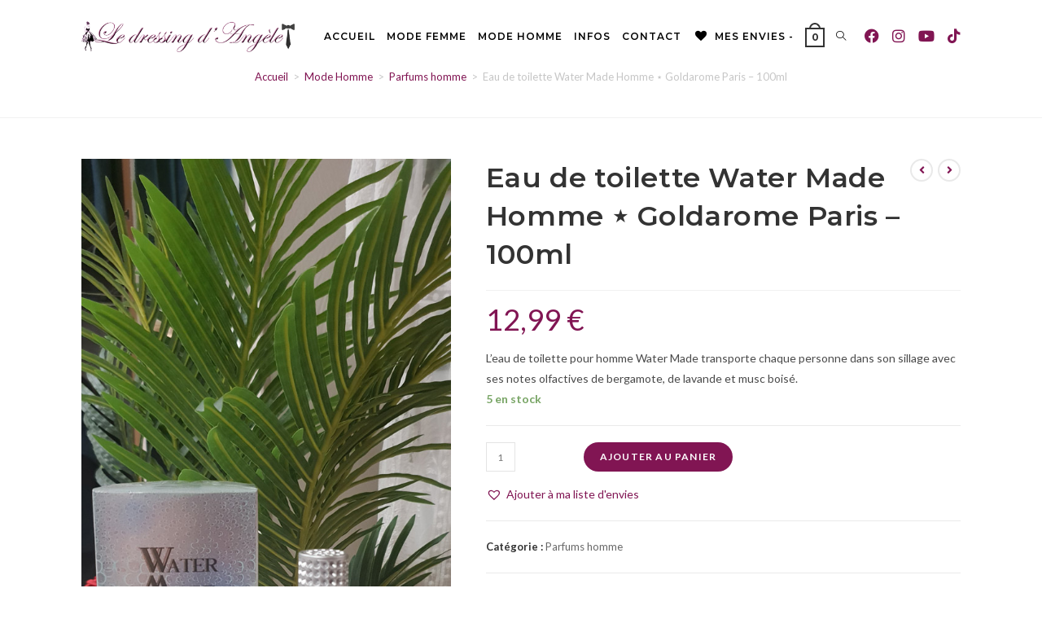

--- FILE ---
content_type: text/html; charset=UTF-8
request_url: https://www.ledressingdangele.com/eau-de-toilette-water-made-homme-goldarome-paris-100ml/
body_size: 37744
content:
<!DOCTYPE html>
<html class="html" lang="fr-FR">
<head><meta charset="UTF-8"><script>if(navigator.userAgent.match(/MSIE|Internet Explorer/i)||navigator.userAgent.match(/Trident\/7\..*?rv:11/i)){var href=document.location.href;if(!href.match(/[?&]nowprocket/)){if(href.indexOf("?")==-1){if(href.indexOf("#")==-1){document.location.href=href+"?nowprocket=1"}else{document.location.href=href.replace("#","?nowprocket=1#")}}else{if(href.indexOf("#")==-1){document.location.href=href+"&nowprocket=1"}else{document.location.href=href.replace("#","&nowprocket=1#")}}}}</script><script>(()=>{class RocketLazyLoadScripts{constructor(){this.v="1.2.6",this.triggerEvents=["keydown","mousedown","mousemove","touchmove","touchstart","touchend","wheel"],this.userEventHandler=this.t.bind(this),this.touchStartHandler=this.i.bind(this),this.touchMoveHandler=this.o.bind(this),this.touchEndHandler=this.h.bind(this),this.clickHandler=this.u.bind(this),this.interceptedClicks=[],this.interceptedClickListeners=[],this.l(this),window.addEventListener("pageshow",(t=>{this.persisted=t.persisted,this.everythingLoaded&&this.m()})),this.CSPIssue=sessionStorage.getItem("rocketCSPIssue"),document.addEventListener("securitypolicyviolation",(t=>{this.CSPIssue||"script-src-elem"!==t.violatedDirective||"data"!==t.blockedURI||(this.CSPIssue=!0,sessionStorage.setItem("rocketCSPIssue",!0))})),document.addEventListener("DOMContentLoaded",(()=>{this.k()})),this.delayedScripts={normal:[],async:[],defer:[]},this.trash=[],this.allJQueries=[]}p(t){document.hidden?t.t():(this.triggerEvents.forEach((e=>window.addEventListener(e,t.userEventHandler,{passive:!0}))),window.addEventListener("touchstart",t.touchStartHandler,{passive:!0}),window.addEventListener("mousedown",t.touchStartHandler),document.addEventListener("visibilitychange",t.userEventHandler))}_(){this.triggerEvents.forEach((t=>window.removeEventListener(t,this.userEventHandler,{passive:!0}))),document.removeEventListener("visibilitychange",this.userEventHandler)}i(t){"HTML"!==t.target.tagName&&(window.addEventListener("touchend",this.touchEndHandler),window.addEventListener("mouseup",this.touchEndHandler),window.addEventListener("touchmove",this.touchMoveHandler,{passive:!0}),window.addEventListener("mousemove",this.touchMoveHandler),t.target.addEventListener("click",this.clickHandler),this.L(t.target,!0),this.S(t.target,"onclick","rocket-onclick"),this.C())}o(t){window.removeEventListener("touchend",this.touchEndHandler),window.removeEventListener("mouseup",this.touchEndHandler),window.removeEventListener("touchmove",this.touchMoveHandler,{passive:!0}),window.removeEventListener("mousemove",this.touchMoveHandler),t.target.removeEventListener("click",this.clickHandler),this.L(t.target,!1),this.S(t.target,"rocket-onclick","onclick"),this.M()}h(){window.removeEventListener("touchend",this.touchEndHandler),window.removeEventListener("mouseup",this.touchEndHandler),window.removeEventListener("touchmove",this.touchMoveHandler,{passive:!0}),window.removeEventListener("mousemove",this.touchMoveHandler)}u(t){t.target.removeEventListener("click",this.clickHandler),this.L(t.target,!1),this.S(t.target,"rocket-onclick","onclick"),this.interceptedClicks.push(t),t.preventDefault(),t.stopPropagation(),t.stopImmediatePropagation(),this.M()}O(){window.removeEventListener("touchstart",this.touchStartHandler,{passive:!0}),window.removeEventListener("mousedown",this.touchStartHandler),this.interceptedClicks.forEach((t=>{t.target.dispatchEvent(new MouseEvent("click",{view:t.view,bubbles:!0,cancelable:!0}))}))}l(t){EventTarget.prototype.addEventListenerWPRocketBase=EventTarget.prototype.addEventListener,EventTarget.prototype.addEventListener=function(e,i,o){"click"!==e||t.windowLoaded||i===t.clickHandler||t.interceptedClickListeners.push({target:this,func:i,options:o}),(this||window).addEventListenerWPRocketBase(e,i,o)}}L(t,e){this.interceptedClickListeners.forEach((i=>{i.target===t&&(e?t.removeEventListener("click",i.func,i.options):t.addEventListener("click",i.func,i.options))})),t.parentNode!==document.documentElement&&this.L(t.parentNode,e)}D(){return new Promise((t=>{this.P?this.M=t:t()}))}C(){this.P=!0}M(){this.P=!1}S(t,e,i){t.hasAttribute&&t.hasAttribute(e)&&(event.target.setAttribute(i,event.target.getAttribute(e)),event.target.removeAttribute(e))}t(){this._(this),"loading"===document.readyState?document.addEventListener("DOMContentLoaded",this.R.bind(this)):this.R()}k(){let t=[];document.querySelectorAll("script[type=rocketlazyloadscript][data-rocket-src]").forEach((e=>{let i=e.getAttribute("data-rocket-src");if(i&&!i.startsWith("data:")){0===i.indexOf("//")&&(i=location.protocol+i);try{const o=new URL(i).origin;o!==location.origin&&t.push({src:o,crossOrigin:e.crossOrigin||"module"===e.getAttribute("data-rocket-type")})}catch(t){}}})),t=[...new Map(t.map((t=>[JSON.stringify(t),t]))).values()],this.T(t,"preconnect")}async R(){this.lastBreath=Date.now(),this.j(this),this.F(this),this.I(),this.W(),this.q(),await this.A(this.delayedScripts.normal),await this.A(this.delayedScripts.defer),await this.A(this.delayedScripts.async);try{await this.U(),await this.H(this),await this.J()}catch(t){console.error(t)}window.dispatchEvent(new Event("rocket-allScriptsLoaded")),this.everythingLoaded=!0,this.D().then((()=>{this.O()})),this.N()}W(){document.querySelectorAll("script[type=rocketlazyloadscript]").forEach((t=>{t.hasAttribute("data-rocket-src")?t.hasAttribute("async")&&!1!==t.async?this.delayedScripts.async.push(t):t.hasAttribute("defer")&&!1!==t.defer||"module"===t.getAttribute("data-rocket-type")?this.delayedScripts.defer.push(t):this.delayedScripts.normal.push(t):this.delayedScripts.normal.push(t)}))}async B(t){if(await this.G(),!0!==t.noModule||!("noModule"in HTMLScriptElement.prototype))return new Promise((e=>{let i;function o(){(i||t).setAttribute("data-rocket-status","executed"),e()}try{if(navigator.userAgent.indexOf("Firefox/")>0||""===navigator.vendor||this.CSPIssue)i=document.createElement("script"),[...t.attributes].forEach((t=>{let e=t.nodeName;"type"!==e&&("data-rocket-type"===e&&(e="type"),"data-rocket-src"===e&&(e="src"),i.setAttribute(e,t.nodeValue))})),t.text&&(i.text=t.text),i.hasAttribute("src")?(i.addEventListener("load",o),i.addEventListener("error",(function(){i.setAttribute("data-rocket-status","failed-network"),e()})),setTimeout((()=>{i.isConnected||e()}),1)):(i.text=t.text,o()),t.parentNode.replaceChild(i,t);else{const i=t.getAttribute("data-rocket-type"),s=t.getAttribute("data-rocket-src");i?(t.type=i,t.removeAttribute("data-rocket-type")):t.removeAttribute("type"),t.addEventListener("load",o),t.addEventListener("error",(i=>{this.CSPIssue&&i.target.src.startsWith("data:")?(console.log("WPRocket: data-uri blocked by CSP -> fallback"),t.removeAttribute("src"),this.B(t).then(e)):(t.setAttribute("data-rocket-status","failed-network"),e())})),s?(t.removeAttribute("data-rocket-src"),t.src=s):t.src="data:text/javascript;base64,"+window.btoa(unescape(encodeURIComponent(t.text)))}}catch(i){t.setAttribute("data-rocket-status","failed-transform"),e()}}));t.setAttribute("data-rocket-status","skipped")}async A(t){const e=t.shift();return e&&e.isConnected?(await this.B(e),this.A(t)):Promise.resolve()}q(){this.T([...this.delayedScripts.normal,...this.delayedScripts.defer,...this.delayedScripts.async],"preload")}T(t,e){var i=document.createDocumentFragment();t.forEach((t=>{const o=t.getAttribute&&t.getAttribute("data-rocket-src")||t.src;if(o&&!o.startsWith("data:")){const s=document.createElement("link");s.href=o,s.rel=e,"preconnect"!==e&&(s.as="script"),t.getAttribute&&"module"===t.getAttribute("data-rocket-type")&&(s.crossOrigin=!0),t.crossOrigin&&(s.crossOrigin=t.crossOrigin),t.integrity&&(s.integrity=t.integrity),i.appendChild(s),this.trash.push(s)}})),document.head.appendChild(i)}j(t){let e={};function i(i,o){return e[o].eventsToRewrite.indexOf(i)>=0&&!t.everythingLoaded?"rocket-"+i:i}function o(t,o){!function(t){e[t]||(e[t]={originalFunctions:{add:t.addEventListener,remove:t.removeEventListener},eventsToRewrite:[]},t.addEventListener=function(){arguments[0]=i(arguments[0],t),e[t].originalFunctions.add.apply(t,arguments)},t.removeEventListener=function(){arguments[0]=i(arguments[0],t),e[t].originalFunctions.remove.apply(t,arguments)})}(t),e[t].eventsToRewrite.push(o)}function s(e,i){let o=e[i];e[i]=null,Object.defineProperty(e,i,{get:()=>o||function(){},set(s){t.everythingLoaded?o=s:e["rocket"+i]=o=s}})}o(document,"DOMContentLoaded"),o(window,"DOMContentLoaded"),o(window,"load"),o(window,"pageshow"),o(document,"readystatechange"),s(document,"onreadystatechange"),s(window,"onload"),s(window,"onpageshow");try{Object.defineProperty(document,"readyState",{get:()=>t.rocketReadyState,set(e){t.rocketReadyState=e},configurable:!0}),document.readyState="loading"}catch(t){console.log("WPRocket DJE readyState conflict, bypassing")}}F(t){let e;function i(e){return t.everythingLoaded?e:e.split(" ").map((t=>"load"===t||0===t.indexOf("load.")?"rocket-jquery-load":t)).join(" ")}function o(o){function s(t){const e=o.fn[t];o.fn[t]=o.fn.init.prototype[t]=function(){return this[0]===window&&("string"==typeof arguments[0]||arguments[0]instanceof String?arguments[0]=i(arguments[0]):"object"==typeof arguments[0]&&Object.keys(arguments[0]).forEach((t=>{const e=arguments[0][t];delete arguments[0][t],arguments[0][i(t)]=e}))),e.apply(this,arguments),this}}o&&o.fn&&!t.allJQueries.includes(o)&&(o.fn.ready=o.fn.init.prototype.ready=function(e){return t.domReadyFired?e.bind(document)(o):document.addEventListener("rocket-DOMContentLoaded",(()=>e.bind(document)(o))),o([])},s("on"),s("one"),t.allJQueries.push(o)),e=o}o(window.jQuery),Object.defineProperty(window,"jQuery",{get:()=>e,set(t){o(t)}})}async H(t){const e=document.querySelector("script[data-webpack]");e&&(await async function(){return new Promise((t=>{e.addEventListener("load",t),e.addEventListener("error",t)}))}(),await t.K(),await t.H(t))}async U(){this.domReadyFired=!0;try{document.readyState="interactive"}catch(t){}await this.G(),document.dispatchEvent(new Event("rocket-readystatechange")),await this.G(),document.rocketonreadystatechange&&document.rocketonreadystatechange(),await this.G(),document.dispatchEvent(new Event("rocket-DOMContentLoaded")),await this.G(),window.dispatchEvent(new Event("rocket-DOMContentLoaded"))}async J(){try{document.readyState="complete"}catch(t){}await this.G(),document.dispatchEvent(new Event("rocket-readystatechange")),await this.G(),document.rocketonreadystatechange&&document.rocketonreadystatechange(),await this.G(),window.dispatchEvent(new Event("rocket-load")),await this.G(),window.rocketonload&&window.rocketonload(),await this.G(),this.allJQueries.forEach((t=>t(window).trigger("rocket-jquery-load"))),await this.G();const t=new Event("rocket-pageshow");t.persisted=this.persisted,window.dispatchEvent(t),await this.G(),window.rocketonpageshow&&window.rocketonpageshow({persisted:this.persisted}),this.windowLoaded=!0}m(){document.onreadystatechange&&document.onreadystatechange(),window.onload&&window.onload(),window.onpageshow&&window.onpageshow({persisted:this.persisted})}I(){const t=new Map;document.write=document.writeln=function(e){const i=document.currentScript;i||console.error("WPRocket unable to document.write this: "+e);const o=document.createRange(),s=i.parentElement;let n=t.get(i);void 0===n&&(n=i.nextSibling,t.set(i,n));const c=document.createDocumentFragment();o.setStart(c,0),c.appendChild(o.createContextualFragment(e)),s.insertBefore(c,n)}}async G(){Date.now()-this.lastBreath>45&&(await this.K(),this.lastBreath=Date.now())}async K(){return document.hidden?new Promise((t=>setTimeout(t))):new Promise((t=>requestAnimationFrame(t)))}N(){this.trash.forEach((t=>t.remove()))}static run(){const t=new RocketLazyLoadScripts;t.p(t)}}RocketLazyLoadScripts.run()})();</script>
	
	<link rel="profile" href="https://gmpg.org/xfn/11">

	<meta name='robots' content='index, follow, max-image-preview:large, max-snippet:-1, max-video-preview:-1' />
<meta name="viewport" content="width=device-width, initial-scale=1">
	<!-- This site is optimized with the Yoast SEO plugin v24.0 - https://yoast.com/wordpress/plugins/seo/ -->
	<title>Eau de toilette Water Made Homme ⋆ Goldarome Paris - 100ml - Le dressing d&#039;Angèle.com</title><link rel="preload" data-rocket-preload as="style" href="https://fonts.googleapis.com/css?family=Lato%3A100%2C200%2C300%2C400%2C500%2C600%2C700%2C800%2C900%2C100i%2C200i%2C300i%2C400i%2C500i%2C600i%2C700i%2C800i%2C900i%7CMontserrat%3A100%2C200%2C300%2C400%2C500%2C600%2C700%2C800%2C900%2C100i%2C200i%2C300i%2C400i%2C500i%2C600i%2C700i%2C800i%2C900i%7CRoboto%3A100%2C100italic%2C200%2C200italic%2C300%2C300italic%2C400%2C400italic%2C500%2C500italic%2C600%2C600italic%2C700%2C700italic%2C800%2C800italic%2C900%2C900italic%7CRoboto%20Slab%3A100%2C100italic%2C200%2C200italic%2C300%2C300italic%2C400%2C400italic%2C500%2C500italic%2C600%2C600italic%2C700%2C700italic%2C800%2C800italic%2C900%2C900italic&#038;subset=latin&#038;display=swap" /><link rel="stylesheet" href="https://fonts.googleapis.com/css?family=Lato%3A100%2C200%2C300%2C400%2C500%2C600%2C700%2C800%2C900%2C100i%2C200i%2C300i%2C400i%2C500i%2C600i%2C700i%2C800i%2C900i%7CMontserrat%3A100%2C200%2C300%2C400%2C500%2C600%2C700%2C800%2C900%2C100i%2C200i%2C300i%2C400i%2C500i%2C600i%2C700i%2C800i%2C900i%7CRoboto%3A100%2C100italic%2C200%2C200italic%2C300%2C300italic%2C400%2C400italic%2C500%2C500italic%2C600%2C600italic%2C700%2C700italic%2C800%2C800italic%2C900%2C900italic%7CRoboto%20Slab%3A100%2C100italic%2C200%2C200italic%2C300%2C300italic%2C400%2C400italic%2C500%2C500italic%2C600%2C600italic%2C700%2C700italic%2C800%2C800italic%2C900%2C900italic&#038;subset=latin&#038;display=swap" media="print" onload="this.media='all'" /><noscript><link rel="stylesheet" href="https://fonts.googleapis.com/css?family=Lato%3A100%2C200%2C300%2C400%2C500%2C600%2C700%2C800%2C900%2C100i%2C200i%2C300i%2C400i%2C500i%2C600i%2C700i%2C800i%2C900i%7CMontserrat%3A100%2C200%2C300%2C400%2C500%2C600%2C700%2C800%2C900%2C100i%2C200i%2C300i%2C400i%2C500i%2C600i%2C700i%2C800i%2C900i%7CRoboto%3A100%2C100italic%2C200%2C200italic%2C300%2C300italic%2C400%2C400italic%2C500%2C500italic%2C600%2C600italic%2C700%2C700italic%2C800%2C800italic%2C900%2C900italic%7CRoboto%20Slab%3A100%2C100italic%2C200%2C200italic%2C300%2C300italic%2C400%2C400italic%2C500%2C500italic%2C600%2C600italic%2C700%2C700italic%2C800%2C800italic%2C900%2C900italic&#038;subset=latin&#038;display=swap" /></noscript>
	<meta name="description" content="L&#039;eau de toilette pour homme Water Made transporte chaque personne dans son sillage avec ses notes olfactives de bergamote, de lavande et musc boisé." />
	<link rel="canonical" href="https://www.ledressingdangele.com/eau-de-toilette-water-made-homme-goldarome-paris-100ml/" />
	<meta property="og:locale" content="fr_FR" />
	<meta property="og:type" content="article" />
	<meta property="og:title" content="Eau de toilette Water Made Homme ⋆ Goldarome Paris - 100ml - Le dressing d&#039;Angèle.com" />
	<meta property="og:description" content="L&#039;eau de toilette pour homme Water Made transporte chaque personne dans son sillage avec ses notes olfactives de bergamote, de lavande et musc boisé." />
	<meta property="og:url" content="https://www.ledressingdangele.com/eau-de-toilette-water-made-homme-goldarome-paris-100ml/" />
	<meta property="og:site_name" content="Le dressing d&#039;Angèle.com" />
	<meta property="article:publisher" content="https://www.facebook.com/profile.php?id=100086312363542&amp;locale=fr_FR" />
	<meta property="article:modified_time" content="2025-05-29T12:10:13+00:00" />
	<meta property="og:image" content="https://www.ledressingdangele.com/wp-content/uploads/2023/07/eau-de-toilette-water-made-homme-goldarome-paris-100ml.jpg" />
	<meta property="og:image:width" content="600" />
	<meta property="og:image:height" content="1234" />
	<meta property="og:image:type" content="image/jpeg" />
	<meta name="twitter:card" content="summary_large_image" />
	<meta name="twitter:label1" content="Durée de lecture estimée" />
	<meta name="twitter:data1" content="1 minute" />
	<script type="application/ld+json" class="yoast-schema-graph">{"@context":"https://schema.org","@graph":[{"@type":"WebPage","@id":"https://www.ledressingdangele.com/eau-de-toilette-water-made-homme-goldarome-paris-100ml/","url":"https://www.ledressingdangele.com/eau-de-toilette-water-made-homme-goldarome-paris-100ml/","name":"Eau de toilette Water Made Homme ⋆ Goldarome Paris - 100ml - Le dressing d&#039;Angèle.com","isPartOf":{"@id":"https://www.ledressingdangele.com/#website"},"primaryImageOfPage":{"@id":"https://www.ledressingdangele.com/eau-de-toilette-water-made-homme-goldarome-paris-100ml/#primaryimage"},"image":{"@id":"https://www.ledressingdangele.com/eau-de-toilette-water-made-homme-goldarome-paris-100ml/#primaryimage"},"thumbnailUrl":"https://www.ledressingdangele.com/wp-content/uploads/2023/07/eau-de-toilette-water-made-homme-goldarome-paris-100ml.jpg","datePublished":"2023-07-11T15:44:57+00:00","dateModified":"2025-05-29T12:10:13+00:00","description":"L'eau de toilette pour homme Water Made transporte chaque personne dans son sillage avec ses notes olfactives de bergamote, de lavande et musc boisé.","breadcrumb":{"@id":"https://www.ledressingdangele.com/eau-de-toilette-water-made-homme-goldarome-paris-100ml/#breadcrumb"},"inLanguage":"fr-FR","potentialAction":[{"@type":"ReadAction","target":["https://www.ledressingdangele.com/eau-de-toilette-water-made-homme-goldarome-paris-100ml/"]}]},{"@type":"ImageObject","inLanguage":"fr-FR","@id":"https://www.ledressingdangele.com/eau-de-toilette-water-made-homme-goldarome-paris-100ml/#primaryimage","url":"https://www.ledressingdangele.com/wp-content/uploads/2023/07/eau-de-toilette-water-made-homme-goldarome-paris-100ml.jpg","contentUrl":"https://www.ledressingdangele.com/wp-content/uploads/2023/07/eau-de-toilette-water-made-homme-goldarome-paris-100ml.jpg","width":600,"height":1234,"caption":"Eau de toilette Water Made Homme ⋆ Goldarome Paris - 100ml"},{"@type":"BreadcrumbList","@id":"https://www.ledressingdangele.com/eau-de-toilette-water-made-homme-goldarome-paris-100ml/#breadcrumb","itemListElement":[{"@type":"ListItem","position":1,"name":"Accueil","item":"https://www.ledressingdangele.com/"},{"@type":"ListItem","position":2,"name":"Boutique","item":"https://www.ledressingdangele.com/boutique/"},{"@type":"ListItem","position":3,"name":"Eau de toilette Water Made Homme ⋆ Goldarome Paris &#8211; 100ml"}]},{"@type":"WebSite","@id":"https://www.ledressingdangele.com/#website","url":"https://www.ledressingdangele.com/","name":"Le dressing d'Angèle","description":"","publisher":{"@id":"https://www.ledressingdangele.com/#organization"},"alternateName":"Le dressing d'Angèle","potentialAction":[{"@type":"SearchAction","target":{"@type":"EntryPoint","urlTemplate":"https://www.ledressingdangele.com/?s={search_term_string}"},"query-input":{"@type":"PropertyValueSpecification","valueRequired":true,"valueName":"search_term_string"}}],"inLanguage":"fr-FR"},{"@type":"Organization","@id":"https://www.ledressingdangele.com/#organization","name":"Le dressing d'Angèle","alternateName":"Le dressing d'Angèle","url":"https://www.ledressingdangele.com/","logo":{"@type":"ImageObject","inLanguage":"fr-FR","@id":"https://www.ledressingdangele.com/#/schema/logo/image/","url":"https://www.ledressingdangele.com/wp-content/uploads/2023/07/le-dressing-d-angele.png","contentUrl":"https://www.ledressingdangele.com/wp-content/uploads/2023/07/le-dressing-d-angele.png","width":450,"height":66,"caption":"Le dressing d'Angèle"},"image":{"@id":"https://www.ledressingdangele.com/#/schema/logo/image/"},"sameAs":["https://www.facebook.com/profile.php?id=100086312363542&locale=fr_FR","https://www.instagram.com/le_dressing_d_angele/","https://www.tiktok.com/@le_dressing_d_angele?lang=fr"]}]}</script>
	<!-- / Yoast SEO plugin. -->


<link rel='dns-prefetch' href='//www.googletagmanager.com' />
<link rel='dns-prefetch' href='//fonts.googleapis.com' />
<link href='https://fonts.gstatic.com' crossorigin rel='preconnect' />
<style id='wp-img-auto-sizes-contain-inline-css'>
img:is([sizes=auto i],[sizes^="auto," i]){contain-intrinsic-size:3000px 1500px}
/*# sourceURL=wp-img-auto-sizes-contain-inline-css */
</style>
<link rel='stylesheet' id='wp-block-library-css' href='https://www.ledressingdangele.com/wp-includes/css/dist/block-library/style.min.css?ver=6.9' media='all' />
<link data-minify="1" rel='stylesheet' id='wc-blocks-style-css' href='https://www.ledressingdangele.com/wp-content/cache/min/1/wp-content/plugins/woocommerce/assets/client/blocks/wc-blocks.css?ver=1733510293' media='all' />
<style id='global-styles-inline-css'>
:root{--wp--preset--aspect-ratio--square: 1;--wp--preset--aspect-ratio--4-3: 4/3;--wp--preset--aspect-ratio--3-4: 3/4;--wp--preset--aspect-ratio--3-2: 3/2;--wp--preset--aspect-ratio--2-3: 2/3;--wp--preset--aspect-ratio--16-9: 16/9;--wp--preset--aspect-ratio--9-16: 9/16;--wp--preset--color--black: #000000;--wp--preset--color--cyan-bluish-gray: #abb8c3;--wp--preset--color--white: #ffffff;--wp--preset--color--pale-pink: #f78da7;--wp--preset--color--vivid-red: #cf2e2e;--wp--preset--color--luminous-vivid-orange: #ff6900;--wp--preset--color--luminous-vivid-amber: #fcb900;--wp--preset--color--light-green-cyan: #7bdcb5;--wp--preset--color--vivid-green-cyan: #00d084;--wp--preset--color--pale-cyan-blue: #8ed1fc;--wp--preset--color--vivid-cyan-blue: #0693e3;--wp--preset--color--vivid-purple: #9b51e0;--wp--preset--gradient--vivid-cyan-blue-to-vivid-purple: linear-gradient(135deg,rgb(6,147,227) 0%,rgb(155,81,224) 100%);--wp--preset--gradient--light-green-cyan-to-vivid-green-cyan: linear-gradient(135deg,rgb(122,220,180) 0%,rgb(0,208,130) 100%);--wp--preset--gradient--luminous-vivid-amber-to-luminous-vivid-orange: linear-gradient(135deg,rgb(252,185,0) 0%,rgb(255,105,0) 100%);--wp--preset--gradient--luminous-vivid-orange-to-vivid-red: linear-gradient(135deg,rgb(255,105,0) 0%,rgb(207,46,46) 100%);--wp--preset--gradient--very-light-gray-to-cyan-bluish-gray: linear-gradient(135deg,rgb(238,238,238) 0%,rgb(169,184,195) 100%);--wp--preset--gradient--cool-to-warm-spectrum: linear-gradient(135deg,rgb(74,234,220) 0%,rgb(151,120,209) 20%,rgb(207,42,186) 40%,rgb(238,44,130) 60%,rgb(251,105,98) 80%,rgb(254,248,76) 100%);--wp--preset--gradient--blush-light-purple: linear-gradient(135deg,rgb(255,206,236) 0%,rgb(152,150,240) 100%);--wp--preset--gradient--blush-bordeaux: linear-gradient(135deg,rgb(254,205,165) 0%,rgb(254,45,45) 50%,rgb(107,0,62) 100%);--wp--preset--gradient--luminous-dusk: linear-gradient(135deg,rgb(255,203,112) 0%,rgb(199,81,192) 50%,rgb(65,88,208) 100%);--wp--preset--gradient--pale-ocean: linear-gradient(135deg,rgb(255,245,203) 0%,rgb(182,227,212) 50%,rgb(51,167,181) 100%);--wp--preset--gradient--electric-grass: linear-gradient(135deg,rgb(202,248,128) 0%,rgb(113,206,126) 100%);--wp--preset--gradient--midnight: linear-gradient(135deg,rgb(2,3,129) 0%,rgb(40,116,252) 100%);--wp--preset--font-size--small: 13px;--wp--preset--font-size--medium: 20px;--wp--preset--font-size--large: 36px;--wp--preset--font-size--x-large: 42px;--wp--preset--font-family--inter: "Inter", sans-serif;--wp--preset--font-family--cardo: Cardo;--wp--preset--spacing--20: 0.44rem;--wp--preset--spacing--30: 0.67rem;--wp--preset--spacing--40: 1rem;--wp--preset--spacing--50: 1.5rem;--wp--preset--spacing--60: 2.25rem;--wp--preset--spacing--70: 3.38rem;--wp--preset--spacing--80: 5.06rem;--wp--preset--shadow--natural: 6px 6px 9px rgba(0, 0, 0, 0.2);--wp--preset--shadow--deep: 12px 12px 50px rgba(0, 0, 0, 0.4);--wp--preset--shadow--sharp: 6px 6px 0px rgba(0, 0, 0, 0.2);--wp--preset--shadow--outlined: 6px 6px 0px -3px rgb(255, 255, 255), 6px 6px rgb(0, 0, 0);--wp--preset--shadow--crisp: 6px 6px 0px rgb(0, 0, 0);}:where(.is-layout-flex){gap: 0.5em;}:where(.is-layout-grid){gap: 0.5em;}body .is-layout-flex{display: flex;}.is-layout-flex{flex-wrap: wrap;align-items: center;}.is-layout-flex > :is(*, div){margin: 0;}body .is-layout-grid{display: grid;}.is-layout-grid > :is(*, div){margin: 0;}:where(.wp-block-columns.is-layout-flex){gap: 2em;}:where(.wp-block-columns.is-layout-grid){gap: 2em;}:where(.wp-block-post-template.is-layout-flex){gap: 1.25em;}:where(.wp-block-post-template.is-layout-grid){gap: 1.25em;}.has-black-color{color: var(--wp--preset--color--black) !important;}.has-cyan-bluish-gray-color{color: var(--wp--preset--color--cyan-bluish-gray) !important;}.has-white-color{color: var(--wp--preset--color--white) !important;}.has-pale-pink-color{color: var(--wp--preset--color--pale-pink) !important;}.has-vivid-red-color{color: var(--wp--preset--color--vivid-red) !important;}.has-luminous-vivid-orange-color{color: var(--wp--preset--color--luminous-vivid-orange) !important;}.has-luminous-vivid-amber-color{color: var(--wp--preset--color--luminous-vivid-amber) !important;}.has-light-green-cyan-color{color: var(--wp--preset--color--light-green-cyan) !important;}.has-vivid-green-cyan-color{color: var(--wp--preset--color--vivid-green-cyan) !important;}.has-pale-cyan-blue-color{color: var(--wp--preset--color--pale-cyan-blue) !important;}.has-vivid-cyan-blue-color{color: var(--wp--preset--color--vivid-cyan-blue) !important;}.has-vivid-purple-color{color: var(--wp--preset--color--vivid-purple) !important;}.has-black-background-color{background-color: var(--wp--preset--color--black) !important;}.has-cyan-bluish-gray-background-color{background-color: var(--wp--preset--color--cyan-bluish-gray) !important;}.has-white-background-color{background-color: var(--wp--preset--color--white) !important;}.has-pale-pink-background-color{background-color: var(--wp--preset--color--pale-pink) !important;}.has-vivid-red-background-color{background-color: var(--wp--preset--color--vivid-red) !important;}.has-luminous-vivid-orange-background-color{background-color: var(--wp--preset--color--luminous-vivid-orange) !important;}.has-luminous-vivid-amber-background-color{background-color: var(--wp--preset--color--luminous-vivid-amber) !important;}.has-light-green-cyan-background-color{background-color: var(--wp--preset--color--light-green-cyan) !important;}.has-vivid-green-cyan-background-color{background-color: var(--wp--preset--color--vivid-green-cyan) !important;}.has-pale-cyan-blue-background-color{background-color: var(--wp--preset--color--pale-cyan-blue) !important;}.has-vivid-cyan-blue-background-color{background-color: var(--wp--preset--color--vivid-cyan-blue) !important;}.has-vivid-purple-background-color{background-color: var(--wp--preset--color--vivid-purple) !important;}.has-black-border-color{border-color: var(--wp--preset--color--black) !important;}.has-cyan-bluish-gray-border-color{border-color: var(--wp--preset--color--cyan-bluish-gray) !important;}.has-white-border-color{border-color: var(--wp--preset--color--white) !important;}.has-pale-pink-border-color{border-color: var(--wp--preset--color--pale-pink) !important;}.has-vivid-red-border-color{border-color: var(--wp--preset--color--vivid-red) !important;}.has-luminous-vivid-orange-border-color{border-color: var(--wp--preset--color--luminous-vivid-orange) !important;}.has-luminous-vivid-amber-border-color{border-color: var(--wp--preset--color--luminous-vivid-amber) !important;}.has-light-green-cyan-border-color{border-color: var(--wp--preset--color--light-green-cyan) !important;}.has-vivid-green-cyan-border-color{border-color: var(--wp--preset--color--vivid-green-cyan) !important;}.has-pale-cyan-blue-border-color{border-color: var(--wp--preset--color--pale-cyan-blue) !important;}.has-vivid-cyan-blue-border-color{border-color: var(--wp--preset--color--vivid-cyan-blue) !important;}.has-vivid-purple-border-color{border-color: var(--wp--preset--color--vivid-purple) !important;}.has-vivid-cyan-blue-to-vivid-purple-gradient-background{background: var(--wp--preset--gradient--vivid-cyan-blue-to-vivid-purple) !important;}.has-light-green-cyan-to-vivid-green-cyan-gradient-background{background: var(--wp--preset--gradient--light-green-cyan-to-vivid-green-cyan) !important;}.has-luminous-vivid-amber-to-luminous-vivid-orange-gradient-background{background: var(--wp--preset--gradient--luminous-vivid-amber-to-luminous-vivid-orange) !important;}.has-luminous-vivid-orange-to-vivid-red-gradient-background{background: var(--wp--preset--gradient--luminous-vivid-orange-to-vivid-red) !important;}.has-very-light-gray-to-cyan-bluish-gray-gradient-background{background: var(--wp--preset--gradient--very-light-gray-to-cyan-bluish-gray) !important;}.has-cool-to-warm-spectrum-gradient-background{background: var(--wp--preset--gradient--cool-to-warm-spectrum) !important;}.has-blush-light-purple-gradient-background{background: var(--wp--preset--gradient--blush-light-purple) !important;}.has-blush-bordeaux-gradient-background{background: var(--wp--preset--gradient--blush-bordeaux) !important;}.has-luminous-dusk-gradient-background{background: var(--wp--preset--gradient--luminous-dusk) !important;}.has-pale-ocean-gradient-background{background: var(--wp--preset--gradient--pale-ocean) !important;}.has-electric-grass-gradient-background{background: var(--wp--preset--gradient--electric-grass) !important;}.has-midnight-gradient-background{background: var(--wp--preset--gradient--midnight) !important;}.has-small-font-size{font-size: var(--wp--preset--font-size--small) !important;}.has-medium-font-size{font-size: var(--wp--preset--font-size--medium) !important;}.has-large-font-size{font-size: var(--wp--preset--font-size--large) !important;}.has-x-large-font-size{font-size: var(--wp--preset--font-size--x-large) !important;}
/*# sourceURL=global-styles-inline-css */
</style>

<style id='classic-theme-styles-inline-css'>
/*! This file is auto-generated */
.wp-block-button__link{color:#fff;background-color:#32373c;border-radius:9999px;box-shadow:none;text-decoration:none;padding:calc(.667em + 2px) calc(1.333em + 2px);font-size:1.125em}.wp-block-file__button{background:#32373c;color:#fff;text-decoration:none}
/*# sourceURL=/wp-includes/css/classic-themes.min.css */
</style>
<link rel='stylesheet' id='photoswipe-css' href='https://www.ledressingdangele.com/wp-content/plugins/woocommerce/assets/css/photoswipe/photoswipe.min.css?ver=9.4.4' media='all' />
<link rel='stylesheet' id='photoswipe-default-skin-css' href='https://www.ledressingdangele.com/wp-content/plugins/woocommerce/assets/css/photoswipe/default-skin/default-skin.min.css?ver=9.4.4' media='all' />
<style id='woocommerce-inline-inline-css'>
.woocommerce form .form-row .required { visibility: visible; }
/*# sourceURL=woocommerce-inline-inline-css */
</style>
<link rel='preload' as='font' type='font/woff2' crossorigin='anonymous' id='tinvwl-webfont-font-css' href='https://www.ledressingdangele.com/wp-content/plugins/ti-woocommerce-wishlist/assets/fonts/tinvwl-webfont.woff2?ver=xu2uyi' media='all' />
<link data-minify="1" rel='stylesheet' id='tinvwl-webfont-css' href='https://www.ledressingdangele.com/wp-content/cache/min/1/wp-content/plugins/ti-woocommerce-wishlist/assets/css/webfont.min.css?ver=1733510292' media='all' />
<link rel='stylesheet' id='tinvwl-css' href='https://www.ledressingdangele.com/wp-content/plugins/ti-woocommerce-wishlist/assets/css/public.min.css?ver=2.9.2' media='all' />
<link rel='stylesheet' id='elementor-frontend-css' href='https://www.ledressingdangele.com/wp-content/plugins/elementor/assets/css/frontend.min.css?ver=3.25.10' media='all' />
<link rel='stylesheet' id='elementor-post-519-css' href='https://www.ledressingdangele.com/wp-content/uploads/elementor/css/post-519.css?ver=1733510168' media='all' />
<link rel='stylesheet' id='oceanwp-woo-mini-cart-css' href='https://www.ledressingdangele.com/wp-content/themes/oceanwp/assets/css/woo/woo-mini-cart.min.css?ver=6.9' media='all' />
<link data-minify="1" rel='stylesheet' id='font-awesome-css' href='https://www.ledressingdangele.com/wp-content/cache/min/1/wp-content/themes/oceanwp/assets/fonts/fontawesome/css/all.min.css?ver=1733510292' media='all' />
<link data-minify="1" rel='stylesheet' id='simple-line-icons-css' href='https://www.ledressingdangele.com/wp-content/cache/min/1/wp-content/themes/oceanwp/assets/css/third/simple-line-icons.min.css?ver=1733510292' media='all' />
<link rel='stylesheet' id='oceanwp-style-css' href='https://www.ledressingdangele.com/wp-content/themes/oceanwp/assets/css/style.min.css?ver=3.4.6' media='all' />
<link rel='stylesheet' id='oceanwp-hamburgers-css' href='https://www.ledressingdangele.com/wp-content/themes/oceanwp/assets/css/third/hamburgers/hamburgers.min.css?ver=3.4.6' media='all' />
<link data-minify="1" rel='stylesheet' id='oceanwp-vortex-css' href='https://www.ledressingdangele.com/wp-content/cache/min/1/wp-content/themes/oceanwp/assets/css/third/hamburgers/types/vortex.css?ver=1733510292' media='all' />


<link data-minify="1" rel='stylesheet' id='stripe_styles-css' href='https://www.ledressingdangele.com/wp-content/cache/min/1/wp-content/plugins/woocommerce-gateway-stripe/assets/css/stripe-styles.css?ver=1733510301' media='all' />
<link rel='stylesheet' id='oceanwp-woocommerce-css' href='https://www.ledressingdangele.com/wp-content/themes/oceanwp/assets/css/woo/woocommerce.min.css?ver=6.9' media='all' />
<link data-minify="1" rel='stylesheet' id='oceanwp-woo-star-font-css' href='https://www.ledressingdangele.com/wp-content/cache/min/1/wp-content/themes/oceanwp/assets/css/woo/woo-star-font.min.css?ver=1733510292' media='all' />
<link rel='stylesheet' id='oceanwp-woo-hover-style-css' href='https://www.ledressingdangele.com/wp-content/themes/oceanwp/assets/css/woo/hover-style.min.css?ver=6.9' media='all' />
<link rel='stylesheet' id='oceanwp-wishlist-css' href='https://www.ledressingdangele.com/wp-content/themes/oceanwp/assets/css/woo/wishlist.min.css?ver=6.9' media='all' />
<link data-minify="1" rel='stylesheet' id='oe-widgets-style-css' href='https://www.ledressingdangele.com/wp-content/cache/min/1/wp-content/plugins/ocean-extra/assets/css/widgets.css?ver=1733510292' media='all' />
<link rel='stylesheet' id='ops-product-share-style-css' href='https://www.ledressingdangele.com/wp-content/plugins/ocean-product-sharing/assets/css/style.min.css?ver=6.9' media='all' />
<link rel='stylesheet' id='ocean-cookie-notice-css' href='https://www.ledressingdangele.com/wp-content/plugins/ocean-cookie-notice/assets/css/style.min.css?ver=6.9' media='all' />
<link rel='stylesheet' id='osh-styles-css' href='https://www.ledressingdangele.com/wp-content/plugins/ocean-sticky-header/assets/css/style.min.css?ver=6.9' media='all' />
<style id='rocket-lazyload-inline-css'>
.rll-youtube-player{position:relative;padding-bottom:56.23%;height:0;overflow:hidden;max-width:100%;}.rll-youtube-player:focus-within{outline: 2px solid currentColor;outline-offset: 5px;}.rll-youtube-player iframe{position:absolute;top:0;left:0;width:100%;height:100%;z-index:100;background:0 0}.rll-youtube-player img{bottom:0;display:block;left:0;margin:auto;max-width:100%;width:100%;position:absolute;right:0;top:0;border:none;height:auto;-webkit-transition:.4s all;-moz-transition:.4s all;transition:.4s all}.rll-youtube-player img:hover{-webkit-filter:brightness(75%)}.rll-youtube-player .play{height:100%;width:100%;left:0;top:0;position:absolute;background:url(https://www.ledressingdangele.com/wp-content/plugins/wp-rocket/assets/img/youtube.png) no-repeat center;background-color: transparent !important;cursor:pointer;border:none;}.wp-embed-responsive .wp-has-aspect-ratio .rll-youtube-player{position:absolute;padding-bottom:0;width:100%;height:100%;top:0;bottom:0;left:0;right:0}
/*# sourceURL=rocket-lazyload-inline-css */
</style>
<link rel='stylesheet' id='elementor-icons-shared-0-css' href='https://www.ledressingdangele.com/wp-content/plugins/elementor/assets/lib/font-awesome/css/fontawesome.min.css?ver=5.15.3' media='all' />
<link data-minify="1" rel='stylesheet' id='elementor-icons-fa-regular-css' href='https://www.ledressingdangele.com/wp-content/cache/min/1/wp-content/plugins/elementor/assets/lib/font-awesome/css/regular.min.css?ver=1733510292' media='all' />
<link data-minify="1" rel='stylesheet' id='elementor-icons-fa-brands-css' href='https://www.ledressingdangele.com/wp-content/cache/min/1/wp-content/plugins/elementor/assets/lib/font-awesome/css/brands.min.css?ver=1733510292' media='all' />
<script type="rocketlazyloadscript" id="woocommerce-google-analytics-integration-gtag-js-after">
/* Google Analytics for WooCommerce (gtag.js) */
					window.dataLayer = window.dataLayer || [];
					function gtag(){dataLayer.push(arguments);}
					// Set up default consent state.
					for ( const mode of [{"analytics_storage":"denied","ad_storage":"denied","ad_user_data":"denied","ad_personalization":"denied","region":["AT","BE","BG","HR","CY","CZ","DK","EE","FI","FR","DE","GR","HU","IS","IE","IT","LV","LI","LT","LU","MT","NL","NO","PL","PT","RO","SK","SI","ES","SE","GB","CH"]}] || [] ) {
						gtag( "consent", "default", { "wait_for_update": 500, ...mode } );
					}
					gtag("js", new Date());
					gtag("set", "developer_id.dOGY3NW", true);
					gtag("config", "G-NJ6S0TBZ1C", {"track_404":true,"allow_google_signals":true,"logged_in":false,"linker":{"domains":[],"allow_incoming":false},"custom_map":{"dimension1":"logged_in"}});
//# sourceURL=woocommerce-google-analytics-integration-gtag-js-after
</script>
<script type="rocketlazyloadscript" data-rocket-src="https://www.ledressingdangele.com/wp-includes/js/jquery/jquery.min.js?ver=3.7.1" id="jquery-core-js" data-rocket-defer defer></script>
<script type="rocketlazyloadscript" data-rocket-src="https://www.ledressingdangele.com/wp-includes/js/jquery/jquery-migrate.min.js?ver=3.4.1" id="jquery-migrate-js" data-rocket-defer defer></script>
<script type="rocketlazyloadscript" data-rocket-src="https://www.ledressingdangele.com/wp-content/plugins/woocommerce/assets/js/jquery-blockui/jquery.blockUI.min.js?ver=2.7.0-wc.9.4.4" id="jquery-blockui-js" data-wp-strategy="defer" data-rocket-defer defer></script>
<script id="wc-add-to-cart-js-extra">
var wc_add_to_cart_params = {"ajax_url":"/wp-admin/admin-ajax.php","wc_ajax_url":"/?wc-ajax=%%endpoint%%","i18n_view_cart":"Voir le panier","cart_url":"https://www.ledressingdangele.com/panier/","is_cart":"","cart_redirect_after_add":"no"};
//# sourceURL=wc-add-to-cart-js-extra
</script>
<script type="rocketlazyloadscript" data-rocket-src="https://www.ledressingdangele.com/wp-content/plugins/woocommerce/assets/js/frontend/add-to-cart.min.js?ver=9.4.4" id="wc-add-to-cart-js" defer data-wp-strategy="defer"></script>
<script type="rocketlazyloadscript" data-rocket-src="https://www.ledressingdangele.com/wp-content/plugins/woocommerce/assets/js/zoom/jquery.zoom.min.js?ver=1.7.21-wc.9.4.4" id="zoom-js" defer data-wp-strategy="defer"></script>
<script type="rocketlazyloadscript" data-rocket-src="https://www.ledressingdangele.com/wp-content/plugins/woocommerce/assets/js/flexslider/jquery.flexslider.min.js?ver=2.7.2-wc.9.4.4" id="flexslider-js" defer data-wp-strategy="defer"></script>
<script type="rocketlazyloadscript" data-rocket-src="https://www.ledressingdangele.com/wp-content/plugins/woocommerce/assets/js/photoswipe/photoswipe.min.js?ver=4.1.1-wc.9.4.4" id="photoswipe-js" defer data-wp-strategy="defer"></script>
<script type="rocketlazyloadscript" data-rocket-src="https://www.ledressingdangele.com/wp-content/plugins/woocommerce/assets/js/photoswipe/photoswipe-ui-default.min.js?ver=4.1.1-wc.9.4.4" id="photoswipe-ui-default-js" defer data-wp-strategy="defer"></script>
<script id="wc-single-product-js-extra">
var wc_single_product_params = {"i18n_required_rating_text":"Veuillez s\u00e9lectionner une note","review_rating_required":"yes","flexslider":{"rtl":false,"animation":"slide","smoothHeight":true,"directionNav":false,"controlNav":"thumbnails","slideshow":false,"animationSpeed":500,"animationLoop":false,"allowOneSlide":false},"zoom_enabled":"1","zoom_options":[],"photoswipe_enabled":"1","photoswipe_options":{"shareEl":false,"closeOnScroll":false,"history":false,"hideAnimationDuration":0,"showAnimationDuration":0},"flexslider_enabled":"1"};
//# sourceURL=wc-single-product-js-extra
</script>
<script type="rocketlazyloadscript" data-rocket-src="https://www.ledressingdangele.com/wp-content/plugins/woocommerce/assets/js/frontend/single-product.min.js?ver=9.4.4" id="wc-single-product-js" defer data-wp-strategy="defer"></script>
<script type="rocketlazyloadscript" data-rocket-src="https://www.ledressingdangele.com/wp-content/plugins/woocommerce/assets/js/js-cookie/js.cookie.min.js?ver=2.1.4-wc.9.4.4" id="js-cookie-js" data-wp-strategy="defer" data-rocket-defer defer></script>
<script id="woocommerce-js-extra">
var woocommerce_params = {"ajax_url":"/wp-admin/admin-ajax.php","wc_ajax_url":"/?wc-ajax=%%endpoint%%"};
//# sourceURL=woocommerce-js-extra
</script>
<script type="rocketlazyloadscript" data-rocket-src="https://www.ledressingdangele.com/wp-content/plugins/woocommerce/assets/js/frontend/woocommerce.min.js?ver=9.4.4" id="woocommerce-js" defer data-wp-strategy="defer"></script>
<script id="woocommerce-tokenization-form-js-extra">
var wc_tokenization_form_params = {"is_registration_required":"","is_logged_in":""};
//# sourceURL=woocommerce-tokenization-form-js-extra
</script>
<script type="rocketlazyloadscript" data-rocket-src="https://www.ledressingdangele.com/wp-content/plugins/woocommerce/assets/js/frontend/tokenization-form.min.js?ver=9.4.4" id="woocommerce-tokenization-form-js" data-rocket-defer defer></script>
<style>.woocommerce-product-gallery{ opacity: 1 !important; }</style>	<noscript><style>.woocommerce-product-gallery{ opacity: 1 !important; }</style></noscript>
	<meta name="generator" content="Elementor 3.25.10; features: additional_custom_breakpoints, e_optimized_control_loading; settings: css_print_method-external, google_font-enabled, font_display-auto">
<link rel="preconnect" href="//code.tidio.co">			<style>
				.e-con.e-parent:nth-of-type(n+4):not(.e-lazyloaded):not(.e-no-lazyload),
				.e-con.e-parent:nth-of-type(n+4):not(.e-lazyloaded):not(.e-no-lazyload) * {
					background-image: none !important;
				}
				@media screen and (max-height: 1024px) {
					.e-con.e-parent:nth-of-type(n+3):not(.e-lazyloaded):not(.e-no-lazyload),
					.e-con.e-parent:nth-of-type(n+3):not(.e-lazyloaded):not(.e-no-lazyload) * {
						background-image: none !important;
					}
				}
				@media screen and (max-height: 640px) {
					.e-con.e-parent:nth-of-type(n+2):not(.e-lazyloaded):not(.e-no-lazyload),
					.e-con.e-parent:nth-of-type(n+2):not(.e-lazyloaded):not(.e-no-lazyload) * {
						background-image: none !important;
					}
				}
			</style>
			<style class='wp-fonts-local'>
@font-face{font-family:Inter;font-style:normal;font-weight:300 900;font-display:fallback;src:url('https://www.ledressingdangele.com/wp-content/plugins/woocommerce/assets/fonts/Inter-VariableFont_slnt,wght.woff2') format('woff2');font-stretch:normal;}
@font-face{font-family:Cardo;font-style:normal;font-weight:400;font-display:fallback;src:url('https://www.ledressingdangele.com/wp-content/plugins/woocommerce/assets/fonts/cardo_normal_400.woff2') format('woff2');}
</style>
<link rel="icon" href="https://www.ledressingdangele.com/wp-content/uploads/2023/07/cropped-favicon-32x32.jpg" sizes="32x32" />
<link rel="icon" href="https://www.ledressingdangele.com/wp-content/uploads/2023/07/cropped-favicon-192x192.jpg" sizes="192x192" />
<link rel="apple-touch-icon" href="https://www.ledressingdangele.com/wp-content/uploads/2023/07/cropped-favicon-180x180.jpg" />
<meta name="msapplication-TileImage" content="https://www.ledressingdangele.com/wp-content/uploads/2023/07/cropped-favicon-270x270.jpg" />
		<style id="wp-custom-css">
			/* WooCommerce */.woocommerce ul.products li.product .button,.woocommerce ul.products li.product .product-inner .added_to_cart{padding:5px 25px;border-radius:30px}/* Single Product */.woocommerce ul.woo-ul{font-size:15px;list-style:disc;margin:20px 0 0 20px}.woocommerce ul.woo-ul li{margin-bottom:5px}/* Width footer */#footer-widgets >.container{width:1280px}/* Recent post on footer */#footer .oceanwp-recent-posts li{border-color:rgba(255,255,255,0.3)}@media (max-width:1240px){#site-logo #site-logo-inner a img,#site-header.center-header #site-navigation-wrap .middle-site-logo a img{max-width:250px!important}}@media (max-width:1210px){#site-logo #site-logo-inner a img,#site-header.center-header #site-navigation-wrap .middle-site-logo a img{max-width:230px!important}}@media (max-width:1180px){#site-logo #site-logo-inner a img,#site-header.center-header #site-navigation-wrap .middle-site-logo a img{max-width:200px!important}}@media (max-width:1150px){#site-logo #site-logo-inner a img,#site-header.center-header #site-navigation-wrap .middle-site-logo a img{max-width:180px!important}}@media (max-width:1120px){#site-logo #site-logo-inner a img,#site-header.center-header #site-navigation-wrap .middle-site-logo a img{max-width:160px!important}}@media (max-width:1080px){#site-logo #site-logo-inner a img,#site-header.center-header #site-navigation-wrap .middle-site-logo a img{max-width:300px!important}}@media (max-width:950px){.sticky-site-header-inner{margin-top:-20px!important;padding-top:0!important}}@media (max-width:768px){#site-logo #site-logo-inner a img,#site-header.center-header #site-navigation-wrap .middle-site-logo a img{max-width:280px!important}#site-header{position:fixed!important;background:rgba(255,255,255,1)!important}}@media (max-width:450px){#site-logo #site-logo-inner a img,#site-header.center-header #site-navigation-wrap .middle-site-logo a img{max-width:250px!important}}#site-header{position:fixed!important;background:rgba(255,255,255,1)!important;height:80px}.sticky-site-header{height:50px!important;transition:0.6s!important}#post-1408 img.attachment-full.size-full.wp-post-image{max-width:486px!important;position:relative!important;display:inline-block!important;left:50%!important;transform:translateX(-50%)!important}		</style>
		<!-- OceanWP CSS -->
<style type="text/css">
/* General CSS */.woocommerce-MyAccount-navigation ul li a:before,.woocommerce-checkout .woocommerce-info a,.woocommerce-checkout #payment ul.payment_methods .wc_payment_method>input[type=radio]:first-child:checked+label:before,.woocommerce-checkout #payment .payment_method_paypal .about_paypal,.woocommerce ul.products li.product li.category a:hover,.woocommerce ul.products li.product .button:hover,.woocommerce ul.products li.product .product-inner .added_to_cart:hover,.product_meta .posted_in a:hover,.product_meta .tagged_as a:hover,.woocommerce div.product .woocommerce-tabs ul.tabs li a:hover,.woocommerce div.product .woocommerce-tabs ul.tabs li.active a,.woocommerce .oceanwp-grid-list a.active,.woocommerce .oceanwp-grid-list a:hover,.woocommerce .oceanwp-off-canvas-filter:hover,.widget_shopping_cart ul.cart_list li .owp-grid-wrap .owp-grid a.remove:hover,.widget_product_categories li a:hover ~ .count,.widget_layered_nav li a:hover ~ .count,.woocommerce ul.products li.product:not(.product-category) .woo-entry-buttons li a:hover,a:hover,a.light:hover,.theme-heading .text::before,.theme-heading .text::after,#top-bar-content >a:hover,#top-bar-social li.oceanwp-email a:hover,#site-navigation-wrap .dropdown-menu >li >a:hover,#site-header.medium-header #medium-searchform button:hover,.oceanwp-mobile-menu-icon a:hover,.blog-entry.post .blog-entry-header .entry-title a:hover,.blog-entry.post .blog-entry-readmore a:hover,.blog-entry.thumbnail-entry .blog-entry-category a,ul.meta li a:hover,.dropcap,.single nav.post-navigation .nav-links .title,body .related-post-title a:hover,body #wp-calendar caption,body .contact-info-widget.default i,body .contact-info-widget.big-icons i,body .custom-links-widget .oceanwp-custom-links li a:hover,body .custom-links-widget .oceanwp-custom-links li a:hover:before,body .posts-thumbnails-widget li a:hover,body .social-widget li.oceanwp-email a:hover,.comment-author .comment-meta .comment-reply-link,#respond #cancel-comment-reply-link:hover,#footer-widgets .footer-box a:hover,#footer-bottom a:hover,#footer-bottom #footer-bottom-menu a:hover,.sidr a:hover,.sidr-class-dropdown-toggle:hover,.sidr-class-menu-item-has-children.active >a,.sidr-class-menu-item-has-children.active >a >.sidr-class-dropdown-toggle,input[type=checkbox]:checked:before{color:#811553}.woocommerce .oceanwp-grid-list a.active .owp-icon use,.woocommerce .oceanwp-grid-list a:hover .owp-icon use,.single nav.post-navigation .nav-links .title .owp-icon use,.blog-entry.post .blog-entry-readmore a:hover .owp-icon use,body .contact-info-widget.default .owp-icon use,body .contact-info-widget.big-icons .owp-icon use{stroke:#811553}.woocommerce div.product div.images .open-image,.wcmenucart-details.count,.woocommerce-message a,.woocommerce-error a,.woocommerce-info a,.woocommerce .widget_price_filter .ui-slider .ui-slider-handle,.woocommerce .widget_price_filter .ui-slider .ui-slider-range,.owp-product-nav li a.owp-nav-link:hover,.woocommerce div.product.owp-tabs-layout-vertical .woocommerce-tabs ul.tabs li a:after,.woocommerce .widget_product_categories li.current-cat >a ~ .count,.woocommerce .widget_product_categories li.current-cat >a:before,.woocommerce .widget_layered_nav li.chosen a ~ .count,.woocommerce .widget_layered_nav li.chosen a:before,#owp-checkout-timeline .active .timeline-wrapper,.bag-style:hover .wcmenucart-cart-icon .wcmenucart-count,.show-cart .wcmenucart-cart-icon .wcmenucart-count,.woocommerce ul.products li.product:not(.product-category) .image-wrap .button,input[type="button"],input[type="reset"],input[type="submit"],button[type="submit"],.button,#site-navigation-wrap .dropdown-menu >li.btn >a >span,.thumbnail:hover i,.post-quote-content,.omw-modal .omw-close-modal,body .contact-info-widget.big-icons li:hover i,body div.wpforms-container-full .wpforms-form input[type=submit],body div.wpforms-container-full .wpforms-form button[type=submit],body div.wpforms-container-full .wpforms-form .wpforms-page-button{background-color:#811553}.thumbnail:hover .link-post-svg-icon{background-color:#811553}body .contact-info-widget.big-icons li:hover .owp-icon{background-color:#811553}.current-shop-items-dropdown{border-top-color:#811553}.woocommerce div.product .woocommerce-tabs ul.tabs li.active a{border-bottom-color:#811553}.wcmenucart-details.count:before{border-color:#811553}.woocommerce ul.products li.product .button:hover{border-color:#811553}.woocommerce ul.products li.product .product-inner .added_to_cart:hover{border-color:#811553}.woocommerce div.product .woocommerce-tabs ul.tabs li.active a{border-color:#811553}.woocommerce .oceanwp-grid-list a.active{border-color:#811553}.woocommerce .oceanwp-grid-list a:hover{border-color:#811553}.woocommerce .oceanwp-off-canvas-filter:hover{border-color:#811553}.owp-product-nav li a.owp-nav-link:hover{border-color:#811553}.widget_shopping_cart_content .buttons .button:first-child:hover{border-color:#811553}.widget_shopping_cart ul.cart_list li .owp-grid-wrap .owp-grid a.remove:hover{border-color:#811553}.widget_product_categories li a:hover ~ .count{border-color:#811553}.woocommerce .widget_product_categories li.current-cat >a ~ .count{border-color:#811553}.woocommerce .widget_product_categories li.current-cat >a:before{border-color:#811553}.widget_layered_nav li a:hover ~ .count{border-color:#811553}.woocommerce .widget_layered_nav li.chosen a ~ .count{border-color:#811553}.woocommerce .widget_layered_nav li.chosen a:before{border-color:#811553}#owp-checkout-timeline.arrow .active .timeline-wrapper:before{border-top-color:#811553;border-bottom-color:#811553}#owp-checkout-timeline.arrow .active .timeline-wrapper:after{border-left-color:#811553;border-right-color:#811553}.bag-style:hover .wcmenucart-cart-icon .wcmenucart-count{border-color:#811553}.bag-style:hover .wcmenucart-cart-icon .wcmenucart-count:after{border-color:#811553}.show-cart .wcmenucart-cart-icon .wcmenucart-count{border-color:#811553}.show-cart .wcmenucart-cart-icon .wcmenucart-count:after{border-color:#811553}.woocommerce ul.products li.product:not(.product-category) .woo-product-gallery .active a{border-color:#811553}.woocommerce ul.products li.product:not(.product-category) .woo-product-gallery a:hover{border-color:#811553}.widget-title{border-color:#811553}blockquote{border-color:#811553}#searchform-dropdown{border-color:#811553}.dropdown-menu .sub-menu{border-color:#811553}.blog-entry.large-entry .blog-entry-readmore a:hover{border-color:#811553}.oceanwp-newsletter-form-wrap input[type="email"]:focus{border-color:#811553}.social-widget li.oceanwp-email a:hover{border-color:#811553}#respond #cancel-comment-reply-link:hover{border-color:#811553}body .contact-info-widget.big-icons li:hover i{border-color:#811553}#footer-widgets .oceanwp-newsletter-form-wrap input[type="email"]:focus{border-color:#811553}blockquote,.wp-block-quote{border-left-color:#811553}body .contact-info-widget.big-icons li:hover .owp-icon{border-color:#811553}.woocommerce div.product div.images .open-image:hover,.woocommerce-error a:hover,.woocommerce-info a:hover,.woocommerce-message a:hover,.woocommerce-message a:focus,.woocommerce .button:focus,.woocommerce ul.products li.product:not(.product-category) .image-wrap .button:hover,input[type="button"]:hover,input[type="reset"]:hover,input[type="submit"]:hover,button[type="submit"]:hover,input[type="button"]:focus,input[type="reset"]:focus,input[type="submit"]:focus,button[type="submit"]:focus,.button:hover,.button:focus,#site-navigation-wrap .dropdown-menu >li.btn >a:hover >span,.post-quote-author,.omw-modal .omw-close-modal:hover,body div.wpforms-container-full .wpforms-form input[type=submit]:hover,body div.wpforms-container-full .wpforms-form button[type=submit]:hover,body div.wpforms-container-full .wpforms-form .wpforms-page-button:hover{background-color:#000000}a{color:#811553}a .owp-icon use{stroke:#811553}a:hover{color:#a82a72}a:hover .owp-icon use{stroke:#a82a72}.container{width:1080px}#main #content-wrap,.separate-layout #main #content-wrap{padding-top:50px}.site-breadcrumbs a:hover,.background-image-page-header .site-breadcrumbs a:hover{color:#a82a72}.site-breadcrumbs a:hover .owp-icon use,.background-image-page-header .site-breadcrumbs a:hover .owp-icon use{stroke:#a82a72}form input[type="text"],form input[type="password"],form input[type="email"],form input[type="url"],form input[type="date"],form input[type="month"],form input[type="time"],form input[type="datetime"],form input[type="datetime-local"],form input[type="week"],form input[type="number"],form input[type="search"],form input[type="tel"],form input[type="color"],form select,form textarea{padding:12px 15px 12px 15px}body div.wpforms-container-full .wpforms-form input[type=date],body div.wpforms-container-full .wpforms-form input[type=datetime],body div.wpforms-container-full .wpforms-form input[type=datetime-local],body div.wpforms-container-full .wpforms-form input[type=email],body div.wpforms-container-full .wpforms-form input[type=month],body div.wpforms-container-full .wpforms-form input[type=number],body div.wpforms-container-full .wpforms-form input[type=password],body div.wpforms-container-full .wpforms-form input[type=range],body div.wpforms-container-full .wpforms-form input[type=search],body div.wpforms-container-full .wpforms-form input[type=tel],body div.wpforms-container-full .wpforms-form input[type=text],body div.wpforms-container-full .wpforms-form input[type=time],body div.wpforms-container-full .wpforms-form input[type=url],body div.wpforms-container-full .wpforms-form input[type=week],body div.wpforms-container-full .wpforms-form select,body div.wpforms-container-full .wpforms-form textarea{padding:12px 15px 12px 15px;height:auto}form input[type="text"],form input[type="password"],form input[type="email"],form input[type="url"],form input[type="date"],form input[type="month"],form input[type="time"],form input[type="datetime"],form input[type="datetime-local"],form input[type="week"],form input[type="number"],form input[type="search"],form input[type="tel"],form input[type="color"],form select,form textarea{border-width:1px 1px 3px 1px}body div.wpforms-container-full .wpforms-form input[type=date],body div.wpforms-container-full .wpforms-form input[type=datetime],body div.wpforms-container-full .wpforms-form input[type=datetime-local],body div.wpforms-container-full .wpforms-form input[type=email],body div.wpforms-container-full .wpforms-form input[type=month],body div.wpforms-container-full .wpforms-form input[type=number],body div.wpforms-container-full .wpforms-form input[type=password],body div.wpforms-container-full .wpforms-form input[type=range],body div.wpforms-container-full .wpforms-form input[type=search],body div.wpforms-container-full .wpforms-form input[type=tel],body div.wpforms-container-full .wpforms-form input[type=text],body div.wpforms-container-full .wpforms-form input[type=time],body div.wpforms-container-full .wpforms-form input[type=url],body div.wpforms-container-full .wpforms-form input[type=week],body div.wpforms-container-full .wpforms-form select,body div.wpforms-container-full .wpforms-form textarea{border-width:1px 1px 3px 1px}form input[type="text"],form input[type="password"],form input[type="email"],form input[type="url"],form input[type="date"],form input[type="month"],form input[type="time"],form input[type="datetime"],form input[type="datetime-local"],form input[type="week"],form input[type="number"],form input[type="search"],form input[type="tel"],form input[type="color"],form select,form textarea,.woocommerce .woocommerce-checkout .select2-container--default .select2-selection--single{border-radius:1px}body div.wpforms-container-full .wpforms-form input[type=date],body div.wpforms-container-full .wpforms-form input[type=datetime],body div.wpforms-container-full .wpforms-form input[type=datetime-local],body div.wpforms-container-full .wpforms-form input[type=email],body div.wpforms-container-full .wpforms-form input[type=month],body div.wpforms-container-full .wpforms-form input[type=number],body div.wpforms-container-full .wpforms-form input[type=password],body div.wpforms-container-full .wpforms-form input[type=range],body div.wpforms-container-full .wpforms-form input[type=search],body div.wpforms-container-full .wpforms-form input[type=tel],body div.wpforms-container-full .wpforms-form input[type=text],body div.wpforms-container-full .wpforms-form input[type=time],body div.wpforms-container-full .wpforms-form input[type=url],body div.wpforms-container-full .wpforms-form input[type=week],body div.wpforms-container-full .wpforms-form select,body div.wpforms-container-full .wpforms-form textarea{border-radius:1px}form input[type="text"],form input[type="password"],form input[type="email"],form input[type="url"],form input[type="date"],form input[type="month"],form input[type="time"],form input[type="datetime"],form input[type="datetime-local"],form input[type="week"],form input[type="number"],form input[type="search"],form input[type="tel"],form input[type="color"],form select,form textarea,.select2-container .select2-choice,.woocommerce .woocommerce-checkout .select2-container--default .select2-selection--single{border-color:#f2f2f2}body div.wpforms-container-full .wpforms-form input[type=date],body div.wpforms-container-full .wpforms-form input[type=datetime],body div.wpforms-container-full .wpforms-form input[type=datetime-local],body div.wpforms-container-full .wpforms-form input[type=email],body div.wpforms-container-full .wpforms-form input[type=month],body div.wpforms-container-full .wpforms-form input[type=number],body div.wpforms-container-full .wpforms-form input[type=password],body div.wpforms-container-full .wpforms-form input[type=range],body div.wpforms-container-full .wpforms-form input[type=search],body div.wpforms-container-full .wpforms-form input[type=tel],body div.wpforms-container-full .wpforms-form input[type=text],body div.wpforms-container-full .wpforms-form input[type=time],body div.wpforms-container-full .wpforms-form input[type=url],body div.wpforms-container-full .wpforms-form input[type=week],body div.wpforms-container-full .wpforms-form select,body div.wpforms-container-full .wpforms-form textarea{border-color:#f2f2f2}form input[type="text"]:focus,form input[type="password"]:focus,form input[type="email"]:focus,form input[type="tel"]:focus,form input[type="url"]:focus,form input[type="search"]:focus,form textarea:focus,.select2-drop-active,.select2-dropdown-open.select2-drop-above .select2-choice,.select2-dropdown-open.select2-drop-above .select2-choices,.select2-drop.select2-drop-above.select2-drop-active,.select2-container-active .select2-choice,.select2-container-active .select2-choices{border-color:#e2e2e2}body div.wpforms-container-full .wpforms-form input:focus,body div.wpforms-container-full .wpforms-form textarea:focus,body div.wpforms-container-full .wpforms-form select:focus{border-color:#e2e2e2}form input[type="text"],form input[type="password"],form input[type="email"],form input[type="url"],form input[type="date"],form input[type="month"],form input[type="time"],form input[type="datetime"],form input[type="datetime-local"],form input[type="week"],form input[type="number"],form input[type="search"],form input[type="tel"],form input[type="color"],form select,form textarea,.woocommerce .woocommerce-checkout .select2-container--default .select2-selection--single{background-color:#fcfcfc}body div.wpforms-container-full .wpforms-form input[type=date],body div.wpforms-container-full .wpforms-form input[type=datetime],body div.wpforms-container-full .wpforms-form input[type=datetime-local],body div.wpforms-container-full .wpforms-form input[type=email],body div.wpforms-container-full .wpforms-form input[type=month],body div.wpforms-container-full .wpforms-form input[type=number],body div.wpforms-container-full .wpforms-form input[type=password],body div.wpforms-container-full .wpforms-form input[type=range],body div.wpforms-container-full .wpforms-form input[type=search],body div.wpforms-container-full .wpforms-form input[type=tel],body div.wpforms-container-full .wpforms-form input[type=text],body div.wpforms-container-full .wpforms-form input[type=time],body div.wpforms-container-full .wpforms-form input[type=url],body div.wpforms-container-full .wpforms-form input[type=week],body div.wpforms-container-full .wpforms-form select,body div.wpforms-container-full .wpforms-form textarea{background-color:#fcfcfc}.theme-button,input[type="submit"],button[type="submit"],button,.button,body div.wpforms-container-full .wpforms-form input[type=submit],body div.wpforms-container-full .wpforms-form button[type=submit],body div.wpforms-container-full .wpforms-form .wpforms-page-button{border-radius:30px}body .theme-button,body input[type="submit"],body button[type="submit"],body button,body .button,body div.wpforms-container-full .wpforms-form input[type=submit],body div.wpforms-container-full .wpforms-form button[type=submit],body div.wpforms-container-full .wpforms-form .wpforms-page-button{background-color:#811553}body .theme-button:hover,body input[type="submit"]:hover,body button[type="submit"]:hover,body button:hover,body .button:hover,body div.wpforms-container-full .wpforms-form input[type=submit]:hover,body div.wpforms-container-full .wpforms-form input[type=submit]:active,body div.wpforms-container-full .wpforms-form button[type=submit]:hover,body div.wpforms-container-full .wpforms-form button[type=submit]:active,body div.wpforms-container-full .wpforms-form .wpforms-page-button:hover,body div.wpforms-container-full .wpforms-form .wpforms-page-button:active{background-color:#a82a72}/* Blog CSS */.blog-entry.thumbnail-entry .blog-entry-category a{color:#811553}.blog-entry.thumbnail-entry .blog-entry-comments a:hover{color:#811553}/* Header CSS */#site-logo #site-logo-inner,.oceanwp-social-menu .social-menu-inner,#site-header.full_screen-header .menu-bar-inner,.after-header-content .after-header-content-inner{height:90px}#site-navigation-wrap .dropdown-menu >li >a,.oceanwp-mobile-menu-icon a,.mobile-menu-close,.after-header-content-inner >a{line-height:90px}#site-header.has-header-media .overlay-header-media{background-color:rgba(0,0,0,0)}#site-logo #site-logo-inner a img,#site-header.center-header #site-navigation-wrap .middle-site-logo a img{max-width:262px}@media (max-width:768px){#site-logo #site-logo-inner a img,#site-header.center-header #site-navigation-wrap .middle-site-logo a img{max-width:280px}}@media (max-width:480px){#site-logo #site-logo-inner a img,#site-header.center-header #site-navigation-wrap .middle-site-logo a img{max-width:250px}}#site-logo a.site-logo-text{color:#000000}#site-logo a.site-logo-text:hover{color:#555555}.effect-one #site-navigation-wrap .dropdown-menu >li >a.menu-link >span:after,.effect-three #site-navigation-wrap .dropdown-menu >li >a.menu-link >span:after,.effect-five #site-navigation-wrap .dropdown-menu >li >a.menu-link >span:before,.effect-five #site-navigation-wrap .dropdown-menu >li >a.menu-link >span:after,.effect-nine #site-navigation-wrap .dropdown-menu >li >a.menu-link >span:before,.effect-nine #site-navigation-wrap .dropdown-menu >li >a.menu-link >span:after{background-color:#a82a72}.effect-four #site-navigation-wrap .dropdown-menu >li >a.menu-link >span:before,.effect-four #site-navigation-wrap .dropdown-menu >li >a.menu-link >span:after,.effect-seven #site-navigation-wrap .dropdown-menu >li >a.menu-link:hover >span:after,.effect-seven #site-navigation-wrap .dropdown-menu >li.sfHover >a.menu-link >span:after{color:#a82a72}.effect-seven #site-navigation-wrap .dropdown-menu >li >a.menu-link:hover >span:after,.effect-seven #site-navigation-wrap .dropdown-menu >li.sfHover >a.menu-link >span:after{text-shadow:10px 0 #a82a72,-10px 0 #a82a72}#site-navigation-wrap .dropdown-menu >li >a{padding:0 7px}#site-navigation-wrap .dropdown-menu >li >a,.oceanwp-mobile-menu-icon a,#searchform-header-replace-close{color:#000000}#site-navigation-wrap .dropdown-menu >li >a .owp-icon use,.oceanwp-mobile-menu-icon a .owp-icon use,#searchform-header-replace-close .owp-icon use{stroke:#000000}#site-navigation-wrap .dropdown-menu >li >a:hover,.oceanwp-mobile-menu-icon a:hover,#searchform-header-replace-close:hover{color:#000000}#site-navigation-wrap .dropdown-menu >li >a:hover .owp-icon use,.oceanwp-mobile-menu-icon a:hover .owp-icon use,#searchform-header-replace-close:hover .owp-icon use{stroke:#000000}.dropdown-menu .sub-menu,#searchform-dropdown,.current-shop-items-dropdown{border-color:#a82a72}.oceanwp-social-menu ul li a,.oceanwp-social-menu .colored ul li a,.oceanwp-social-menu .minimal ul li a,.oceanwp-social-menu .dark ul li a{font-size:18px}.oceanwp-social-menu ul li a .owp-icon,.oceanwp-social-menu .colored ul li a .owp-icon,.oceanwp-social-menu .minimal ul li a .owp-icon,.oceanwp-social-menu .dark ul li a .owp-icon{width:18px;height:18px}.oceanwp-social-menu.simple-social ul li a{color:#811553}.oceanwp-social-menu.simple-social ul li a .owp-icon use{stroke:#811553}.oceanwp-social-menu.simple-social ul li a:hover{color:#a82a72!important}.oceanwp-social-menu.simple-social ul li a:hover .owp-icon use{stroke:#a82a72!important}@media (max-width:1080px){#top-bar-nav,#site-navigation-wrap,.oceanwp-social-menu,.after-header-content{display:none}.center-logo #site-logo{float:none;position:absolute;left:50%;padding:0;-webkit-transform:translateX(-50%);transform:translateX(-50%)}#site-header.center-header #site-logo,.oceanwp-mobile-menu-icon,#oceanwp-cart-sidebar-wrap{display:block}body.vertical-header-style #outer-wrap{margin:0 !important}#site-header.vertical-header{position:relative;width:100%;left:0 !important;right:0 !important}#site-header.vertical-header .has-template >#site-logo{display:block}#site-header.vertical-header #site-header-inner{display:-webkit-box;display:-webkit-flex;display:-ms-flexbox;display:flex;-webkit-align-items:center;align-items:center;padding:0;max-width:90%}#site-header.vertical-header #site-header-inner >*:not(.oceanwp-mobile-menu-icon){display:none}#site-header.vertical-header #site-header-inner >*{padding:0 !important}#site-header.vertical-header #site-header-inner #site-logo{display:block;margin:0;width:50%;text-align:left}body.rtl #site-header.vertical-header #site-header-inner #site-logo{text-align:right}#site-header.vertical-header #site-header-inner .oceanwp-mobile-menu-icon{width:50%;text-align:right}body.rtl #site-header.vertical-header #site-header-inner .oceanwp-mobile-menu-icon{text-align:left}#site-header.vertical-header .vertical-toggle,body.vertical-header-style.vh-closed #site-header.vertical-header .vertical-toggle{display:none}#site-logo.has-responsive-logo .custom-logo-link{display:none}#site-logo.has-responsive-logo .responsive-logo-link{display:block}.is-sticky #site-logo.has-sticky-logo .responsive-logo-link{display:none}.is-sticky #site-logo.has-responsive-logo .sticky-logo-link{display:block}#top-bar.has-no-content #top-bar-social.top-bar-left,#top-bar.has-no-content #top-bar-social.top-bar-right{position:inherit;left:auto;right:auto;float:none;height:auto;line-height:1.5em;margin-top:0;text-align:center}#top-bar.has-no-content #top-bar-social li{float:none;display:inline-block}.owp-cart-overlay,#side-panel-wrap a.side-panel-btn{display:none !important}}.mobile-menu .hamburger-inner,.mobile-menu .hamburger-inner::before,.mobile-menu .hamburger-inner::after{background-color:#000000}body .sidr a:hover,body .sidr-class-dropdown-toggle:hover,body .sidr-class-dropdown-toggle .fa,body .sidr-class-menu-item-has-children.active >a,body .sidr-class-menu-item-has-children.active >a >.sidr-class-dropdown-toggle,#mobile-dropdown ul li a:hover,#mobile-dropdown ul li a .dropdown-toggle:hover,#mobile-dropdown .menu-item-has-children.active >a,#mobile-dropdown .menu-item-has-children.active >a >.dropdown-toggle,#mobile-fullscreen ul li a:hover,#mobile-fullscreen .oceanwp-social-menu.simple-social ul li a:hover{color:#a82a72}#mobile-fullscreen a.close:hover .close-icon-inner,#mobile-fullscreen a.close:hover .close-icon-inner::after{background-color:#a82a72}/* Top Bar CSS */#top-bar-wrap,.oceanwp-top-bar-sticky{background-color:#000000}#top-bar-wrap{border-color:#000000}#top-bar-wrap,#top-bar-content strong{color:#ffffff}#top-bar-content a,#top-bar-social-alt a{color:#ffffff}#top-bar-content a:hover,#top-bar-social-alt a:hover{color:#ffbfbf}#top-bar-social li a{color:#ffffff}#top-bar-social li a .owp-icon use{stroke:#ffffff}#top-bar-social li a:hover{color:#ffbfbf!important}#top-bar-social li a:hover .owp-icon use{stroke:#ffbfbf!important}/* Footer Widgets CSS */#footer-widgets{padding:1px 0 1px 0}#footer-widgets{background-color:#000000}#footer-widgets,#footer-widgets p,#footer-widgets li a:before,#footer-widgets .contact-info-widget span.oceanwp-contact-title,#footer-widgets .recent-posts-date,#footer-widgets .recent-posts-comments,#footer-widgets .widget-recent-posts-icons li .fa{color:#eaeaea}#footer-widgets li,#footer-widgets #wp-calendar caption,#footer-widgets #wp-calendar th,#footer-widgets #wp-calendar tbody,#footer-widgets .contact-info-widget i,#footer-widgets .oceanwp-newsletter-form-wrap input[type="email"],#footer-widgets .posts-thumbnails-widget li,#footer-widgets .social-widget li a{border-color:#eaeaea}#footer-widgets .contact-info-widget .owp-icon{border-color:#eaeaea}#footer-widgets .footer-box a,#footer-widgets a{color:#eaeaea}#footer-widgets .footer-box a:hover,#footer-widgets a:hover{color:#a82a72}/* Footer Bottom CSS */#footer-bottom{background-color:#ffffff}#footer-bottom,#footer-bottom p{color:#000000}#footer-bottom a,#footer-bottom #footer-bottom-menu a{color:#000000}#footer-bottom a:hover,#footer-bottom #footer-bottom-menu a:hover{color:#a82a72}/* WooCommerce CSS */.bag-style:hover .wcmenucart-cart-icon .wcmenucart-count,.show-cart .wcmenucart-cart-icon .wcmenucart-count{background-color:#a82a72;border-color:#a82a72}.bag-style:hover .wcmenucart-cart-icon .wcmenucart-count:after,.show-cart .wcmenucart-cart-icon .wcmenucart-count:after{border-color:#a82a72}.widget_shopping_cart ul.cart_list li .owp-grid-wrap .owp-grid a:hover{color:#a82a72}.widget_shopping_cart ul.cart_list li .owp-grid-wrap .owp-grid a.remove:hover{color:#a82a72;border-color:#a82a72}.widget_shopping_cart ul.cart_list li .owp-grid-wrap .owp-grid .amount{color:#811553}.widget_shopping_cart .total .amount{color:#811553}#owp-checkout-timeline .timeline-step{color:#cccccc}#owp-checkout-timeline .timeline-step{border-color:#cccccc}.woocommerce span.onsale{background-color:#811553}.woocommerce .star-rating span,.woocommerce .star-rating span:before{color:#811553}.woocommerce .oceanwp-off-canvas-filter:hover{color:#a82a72}.woocommerce .oceanwp-off-canvas-filter:hover{border-color:#a82a72}.woocommerce .oceanwp-grid-list a:hover{color:#a82a72;border-color:#a82a72}.woocommerce .oceanwp-grid-list a:hover .owp-icon use{stroke:#a82a72}.woocommerce .oceanwp-grid-list a.active{color:#a82a72;border-color:#a82a72}.woocommerce .oceanwp-grid-list a.active .owp-icon use{stroke:#a82a72}.woocommerce ul.products li.product li.category,.woocommerce ul.products li.product li.category a{color:#686868}.woocommerce ul.products li.product li.category a:hover{color:#a82a72}.woocommerce ul.products li.product li.title a:hover{color:#a82a72}.woocommerce ul.products li.product .price,.woocommerce ul.products li.product .price .amount{color:#811553}.woocommerce ul.products li.product .price del .amount{color:#000000}.woocommerce ul.products li.product li.owp-woo-cond-notice a:hover{color:#a82a72}.woocommerce ul.products li.product .woo-product-gallery .active a,.woocommerce ul.products li.product .woo-product-gallery a:hover{border-color:#a82a72}.woocommerce ul.products li.product .woo-entry-buttons li a.owp-quick-view:hover{color:#a82a72}.woocommerce ul.products li.product .woo-entry-buttons li a.tinvwl_add_to_wishlist_button:hover{color:#a82a72}.woocommerce ul.products li.product .button:hover,.woocommerce ul.products li.product .product-inner .added_to_cart:hover{color:#a82a72}.woocommerce ul.products li.product .button:hover,.woocommerce ul.products li.product .product-inner .added_to_cart:hover{border-color:#a82a72}.woocommerce ul.products li.product .button,.woocommerce ul.products li.product .product-inner .added_to_cart{border-style:none}.woocommerce ul.products li.product .button,.woocommerce ul.products li.product .product-inner .added_to_cart{border-radius:0}.price,.amount{color:#811553}.woocommerce div.product div[itemprop="description"]{color:#7c7c7c}.product_meta .posted_in a,.product_meta .tagged_as a{color:#686868}.product_meta .posted_in a:hover,.product_meta .tagged_as a:hover{color:#a82a72}.woocommerce div.owp-woo-single-cond-notice a:hover{color:#a82a72}.owp-product-nav li a.owp-nav-link:hover{background-color:#811553}.owp-product-nav li a.owp-nav-link:hover{border-color:#811553}.woocommerce div.product .woocommerce-tabs ul.tabs li a{color:#777777}.woocommerce div.product .woocommerce-tabs ul.tabs li a:hover{color:#a82a72}.woocommerce div.product .woocommerce-tabs ul.tabs li.active a{color:#a82a72}.woocommerce div.product .woocommerce-tabs ul.tabs li.active a{border-color:#a82a72}.woocommerce div.product .woocommerce-tabs .panel p{color:#777777}.woocommerce-MyAccount-navigation ul li a:before{color:#811553}.woocommerce-MyAccount-navigation ul li a:hover{color:#a82a72}.woocommerce-checkout .woocommerce-info a{color:#811553}#ocn-cookie-wrap .ocn-btn{background-color:#a82a72}#ocn-cookie-wrap .ocn-btn:hover{background-color:#811553}#ocn-cookie-wrap .ocn-icon svg{fill:#777}#ocn-cookie-wrap .ocn-icon:hover svg{fill:#333}/* Sticky Header CSS */.is-sticky #site-header.shrink-header #site-logo #site-logo-inner,.is-sticky #site-header.shrink-header .oceanwp-social-menu .social-menu-inner,.is-sticky #site-header.shrink-header.full_screen-header .menu-bar-inner,.after-header-content .after-header-content-inner{height:50px}.is-sticky #site-header.shrink-header #site-navigation-wrap .dropdown-menu >li >a,.is-sticky #site-header.shrink-header .oceanwp-mobile-menu-icon a,.after-header-content .after-header-content-inner >a,.after-header-content .after-header-content-inner >div >a{line-height:50px}/* Typography CSS */body{font-family:Lato;font-size:14px}h1,h2,h3,h4,h5,h6,.theme-heading,.widget-title,.oceanwp-widget-recent-posts-title,.comment-reply-title,.entry-title,.sidebar-box .widget-title{font-family:Montserrat}#site-logo a.site-logo-text{font-size:54px;letter-spacing:1px;text-transform:uppercase}#top-bar-content,#top-bar-social-alt{font-style:italic;font-size:15px}#site-navigation-wrap .dropdown-menu >li >a,#site-header.full_screen-header .fs-dropdown-menu >li >a,#site-header.top-header #site-navigation-wrap .dropdown-menu >li >a,#site-header.center-header #site-navigation-wrap .dropdown-menu >li >a,#site-header.medium-header #site-navigation-wrap .dropdown-menu >li >a,.oceanwp-mobile-menu-icon a{font-family:Montserrat;font-weight:600;font-size:12px;letter-spacing:1px;text-transform:uppercase}#footer-bottom #copyright{font-family:Montserrat;font-size:11px;letter-spacing:1px;text-transform:uppercase}.woocommerce div.product .product_title{font-size:34px}
</style><noscript><style id="rocket-lazyload-nojs-css">.rll-youtube-player, [data-lazy-src]{display:none !important;}</style></noscript><link rel='stylesheet' id='widget-heading-css' href='https://www.ledressingdangele.com/wp-content/plugins/elementor/assets/css/widget-heading.min.css?ver=3.25.10' media='all' />
<link rel='stylesheet' id='widget-divider-css' href='https://www.ledressingdangele.com/wp-content/plugins/elementor/assets/css/widget-divider.min.css?ver=3.25.10' media='all' />
<link rel='stylesheet' id='widget-icon-list-css' href='https://www.ledressingdangele.com/wp-content/plugins/elementor/assets/css/widget-icon-list.min.css?ver=3.25.10' media='all' />
<link rel='stylesheet' id='widget-text-editor-css' href='https://www.ledressingdangele.com/wp-content/plugins/elementor/assets/css/widget-text-editor.min.css?ver=3.25.10' media='all' />
<link rel='stylesheet' id='widget-social-icons-css' href='https://www.ledressingdangele.com/wp-content/plugins/elementor/assets/css/widget-social-icons.min.css?ver=3.25.10' media='all' />
<link rel='stylesheet' id='e-apple-webkit-css' href='https://www.ledressingdangele.com/wp-content/plugins/elementor/assets/css/conditionals/apple-webkit.min.css?ver=3.25.10' media='all' />
<link data-minify="1" rel='stylesheet' id='elementor-icons-css' href='https://www.ledressingdangele.com/wp-content/cache/min/1/wp-content/plugins/elementor/assets/lib/eicons/css/elementor-icons.min.css?ver=1733510292' media='all' />
<link data-minify="1" rel='stylesheet' id='swiper-css' href='https://www.ledressingdangele.com/wp-content/cache/min/1/wp-content/plugins/elementor/assets/lib/swiper/v8/css/swiper.min.css?ver=1733510292' media='all' />
<link rel='stylesheet' id='e-swiper-css' href='https://www.ledressingdangele.com/wp-content/plugins/elementor/assets/css/conditionals/e-swiper.min.css?ver=3.25.10' media='all' />
<link rel='stylesheet' id='elementor-post-24-css' href='https://www.ledressingdangele.com/wp-content/uploads/elementor/css/post-24.css?ver=1733510169' media='all' />

<meta name="generator" content="WP Rocket 3.17.3.1" data-wpr-features="wpr_delay_js wpr_defer_js wpr_minify_js wpr_lazyload_images wpr_lazyload_iframes wpr_minify_css wpr_desktop wpr_preload_links" /></head>

<body class="wp-singular product-template-default single single-product postid-1244 wp-custom-logo wp-embed-responsive wp-theme-oceanwp theme-oceanwp woocommerce woocommerce-page woocommerce-no-js tinvwl-theme-style oceanwp-theme sidebar-mobile no-header-border content-full-width content-max-width has-breadcrumbs account-original-style elementor-default elementor-kit-24" >

	
	
	<div data-rocket-location-hash="8d4cf696f26de01be85ad0a187dccab0" id="outer-wrap" class="site clr">

		<a class="skip-link screen-reader-text" href="#main">Skip to content</a>

		
		<div data-rocket-location-hash="d32c78bb6c23ac2fe4709dc3c38ea82f" id="wrap" class="clr">

			
			
<header data-rocket-location-hash="ecf108a0249a6eae77cbfd08bc1f9609" id="site-header" class="minimal-header search-overlay has-social effect-three clr fixed-scroll shrink-header no-shadow" data-height="50" role="banner">

	
					
			<div id="site-header-inner" class="clr container">

				
				

<div id="site-logo" class="clr" >

	
	<div id="site-logo-inner" class="clr">

		<a href="https://www.ledressingdangele.com/" class="custom-logo-link" rel="home"><img width="450" height="66" src="data:image/svg+xml,%3Csvg%20xmlns='http://www.w3.org/2000/svg'%20viewBox='0%200%20450%2066'%3E%3C/svg%3E" class="custom-logo" alt="Le dressing d&#039;Angèle" decoding="async" data-lazy-srcset="https://www.ledressingdangele.com/wp-content/uploads/2023/07/le-dressing-d-angele.png 450w, https://www.ledressingdangele.com/wp-content/uploads/2023/07/le-dressing-d-angele-300x44.png 300w" data-lazy-sizes="(max-width: 450px) 100vw, 450px" data-lazy-src="https://www.ledressingdangele.com/wp-content/uploads/2023/07/le-dressing-d-angele.png" /><noscript><img width="450" height="66" src="https://www.ledressingdangele.com/wp-content/uploads/2023/07/le-dressing-d-angele.png" class="custom-logo" alt="Le dressing d&#039;Angèle" decoding="async" srcset="https://www.ledressingdangele.com/wp-content/uploads/2023/07/le-dressing-d-angele.png 450w, https://www.ledressingdangele.com/wp-content/uploads/2023/07/le-dressing-d-angele-300x44.png 300w" sizes="(max-width: 450px) 100vw, 450px" /></noscript></a>
	</div><!-- #site-logo-inner -->

	
	
</div><!-- #site-logo -->


<div class="oceanwp-social-menu clr simple-social">

	<div class="social-menu-inner clr">

		
			<ul aria-label="Social links">

				<li class="oceanwp-facebook"><a href="https://www.facebook.com/profile.php?id=100086312363542&#038;locale=fr_FR" aria-label="Facebook (opens in a new tab)" target="_blank" rel="noopener noreferrer"><i class=" fab fa-facebook" aria-hidden="true" role="img"></i></a></li><li class="oceanwp-instagram"><a href="https://www.instagram.com/le_dressing_d_angele/" aria-label="Instagram (opens in a new tab)" target="_blank" rel="noopener noreferrer"><i class=" fab fa-instagram" aria-hidden="true" role="img"></i></a></li><li class="oceanwp-youtube"><a href="https://www.youtube.com/@LedressingdAngele88" aria-label="YouTube (opens in a new tab)" target="_blank" rel="noopener noreferrer"><i class=" fab fa-youtube" aria-hidden="true" role="img"></i></a></li><li class="oceanwp-tiktok"><a href="https://www.tiktok.com/@le_dressing_d_angele?lang=fr" aria-label="TikTok (opens in a new tab)" target="_blank" rel="noopener noreferrer"><i class=" fab fa-tiktok" aria-hidden="true" role="img"></i></a></li>
			</ul>

		
	</div>

</div>
			<div id="site-navigation-wrap" class="no-top-border clr">
			
			
			
			<nav id="site-navigation" class="navigation main-navigation clr" role="navigation" >

				<ul id="menu-main-menu" class="main-menu dropdown-menu sf-menu"><li id="menu-item-681" class="menu-item menu-item-type-post_type menu-item-object-page menu-item-home menu-item-681"><a href="https://www.ledressingdangele.com/" class="menu-link"><span class="text-wrap">Accueil</span></a></li><li id="menu-item-704" class="menu-item menu-item-type-taxonomy menu-item-object-product_cat menu-item-has-children dropdown menu-item-704 megamenu-li auto-mega"><a href="https://www.ledressingdangele.com/mode-femme/" class="menu-link"><span class="text-wrap">Mode Femme</span></a>
<ul class="megamenu col-4 sub-menu">
	<li id="menu-item-737" class="menu-item menu-item-type-taxonomy menu-item-object-product_cat menu-item-has-children dropdown menu-item-737"><a href="https://www.ledressingdangele.com/mode-femme/haut-femme/" class="menu-link"><span class="text-wrap">Les hauts</span></a>
	<ul class="sub-menu">
		<li id="menu-item-738" class="menu-item menu-item-type-taxonomy menu-item-object-product_cat menu-item-738"><a href="https://www.ledressingdangele.com/mode-femme/haut-femme/chemises-chemisiers-femme/" class="menu-link"><span class="text-wrap">Chemises / Chemisiers</span></a></li>		<li id="menu-item-739" class="menu-item menu-item-type-taxonomy menu-item-object-product_cat menu-item-739"><a href="https://www.ledressingdangele.com/mode-femme/haut-femme/combinaisons-femme/" class="menu-link"><span class="text-wrap">Combinaisons</span></a></li>		<li id="menu-item-740" class="menu-item menu-item-type-taxonomy menu-item-object-product_cat menu-item-740"><a href="https://www.ledressingdangele.com/mode-femme/haut-femme/gilets-femme/" class="menu-link"><span class="text-wrap">Gilets</span></a></li>		<li id="menu-item-741" class="menu-item menu-item-type-taxonomy menu-item-object-product_cat menu-item-741"><a href="https://www.ledressingdangele.com/mode-femme/haut-femme/polos-femme/" class="menu-link"><span class="text-wrap">Polos</span></a></li>		<li id="menu-item-742" class="menu-item menu-item-type-taxonomy menu-item-object-product_cat menu-item-742"><a href="https://www.ledressingdangele.com/mode-femme/haut-femme/pulls-sweats-femme/" class="menu-link"><span class="text-wrap">Pulls / Sweats</span></a></li>		<li id="menu-item-743" class="menu-item menu-item-type-taxonomy menu-item-object-product_cat menu-item-743"><a href="https://www.ledressingdangele.com/mode-femme/haut-femme/t-shirts-femme/" class="menu-link"><span class="text-wrap">T-shirts</span></a></li>		<li id="menu-item-744" class="menu-item menu-item-type-taxonomy menu-item-object-product_cat menu-item-744"><a href="https://www.ledressingdangele.com/mode-femme/haut-femme/top-femme/" class="menu-link"><span class="text-wrap">Top</span></a></li>		<li id="menu-item-745" class="menu-item menu-item-type-taxonomy menu-item-object-product_cat menu-item-745"><a href="https://www.ledressingdangele.com/mode-femme/haut-femme/vestes-femme/" class="menu-link"><span class="text-wrap">Vestes</span></a></li>	</ul>
</li>	<li id="menu-item-729" class="menu-item menu-item-type-taxonomy menu-item-object-product_cat menu-item-has-children dropdown menu-item-729"><a href="https://www.ledressingdangele.com/mode-femme/bas-femme/" class="menu-link"><span class="text-wrap">Les bas</span></a>
	<ul class="sub-menu">
		<li id="menu-item-730" class="menu-item menu-item-type-taxonomy menu-item-object-product_cat menu-item-730"><a href="https://www.ledressingdangele.com/mode-femme/bas-femme/jeans-femme/" class="menu-link"><span class="text-wrap">Jeans</span></a></li>		<li id="menu-item-731" class="menu-item menu-item-type-taxonomy menu-item-object-product_cat menu-item-731"><a href="https://www.ledressingdangele.com/mode-femme/bas-femme/jupes-femme/" class="menu-link"><span class="text-wrap">Jupes</span></a></li>		<li id="menu-item-732" class="menu-item menu-item-type-taxonomy menu-item-object-product_cat menu-item-732"><a href="https://www.ledressingdangele.com/mode-femme/bas-femme/pantalons-femme/" class="menu-link"><span class="text-wrap">Pantalons</span></a></li>		<li id="menu-item-733" class="menu-item menu-item-type-taxonomy menu-item-object-product_cat menu-item-733"><a href="https://www.ledressingdangele.com/mode-femme/bas-femme/shorts-femme/" class="menu-link"><span class="text-wrap">Shorts</span></a></li>	</ul>
</li>	<li id="menu-item-720" class="menu-item menu-item-type-taxonomy menu-item-object-product_cat menu-item-has-children dropdown menu-item-720"><a href="https://www.ledressingdangele.com/mode-femme/accessoires-femme/" class="menu-link"><span class="text-wrap">Accessoires</span></a>
	<ul class="sub-menu">
		<li id="menu-item-721" class="menu-item menu-item-type-taxonomy menu-item-object-product_cat menu-item-721"><a href="https://www.ledressingdangele.com/mode-femme/accessoires-femme/bijoux-femme/" class="menu-link"><span class="text-wrap">Bijoux</span></a></li>		<li id="menu-item-722" class="menu-item menu-item-type-taxonomy menu-item-object-product_cat menu-item-722"><a href="https://www.ledressingdangele.com/mode-femme/accessoires-femme/casquettes-bonnets-chapeaux-femme/" class="menu-link"><span class="text-wrap">Casquettes / Bonnets / Chapeaux</span></a></li>		<li id="menu-item-723" class="menu-item menu-item-type-taxonomy menu-item-object-product_cat menu-item-723"><a href="https://www.ledressingdangele.com/mode-femme/accessoires-femme/ceintures-femme/" class="menu-link"><span class="text-wrap">Ceintures</span></a></li>		<li id="menu-item-725" class="menu-item menu-item-type-taxonomy menu-item-object-product_cat menu-item-725"><a href="https://www.ledressingdangele.com/mode-femme/accessoires-femme/echarpes-cheches-foulards-femme/" class="menu-link"><span class="text-wrap">Écharpes / Chèches / Foulards</span></a></li>		<li id="menu-item-726" class="menu-item menu-item-type-taxonomy menu-item-object-product_cat menu-item-726"><a href="https://www.ledressingdangele.com/mode-femme/accessoires-femme/gants-femme/" class="menu-link"><span class="text-wrap">Gants</span></a></li>		<li id="menu-item-727" class="menu-item menu-item-type-taxonomy menu-item-object-product_cat menu-item-727"><a href="https://www.ledressingdangele.com/mode-femme/accessoires-femme/lunettes-femme/" class="menu-link"><span class="text-wrap">Lunettes</span></a></li>		<li id="menu-item-728" class="menu-item menu-item-type-taxonomy menu-item-object-product_cat menu-item-728"><a href="https://www.ledressingdangele.com/mode-femme/accessoires-femme/maroquinerie-femme/" class="menu-link"><span class="text-wrap">Maroquinerie</span></a></li>	</ul>
</li>	<li id="menu-item-735" class="menu-item menu-item-type-taxonomy menu-item-object-product_cat menu-item-has-children dropdown menu-item-735"><a href="https://www.ledressingdangele.com/mode-femme/ensembles-femme/" class="menu-link"><span class="text-wrap">Ensembles</span></a>
	<ul class="sub-menu">
		<li id="menu-item-736" class="menu-item menu-item-type-taxonomy menu-item-object-product_cat menu-item-736"><a href="https://www.ledressingdangele.com/mode-femme/ensembles-femme/robes-femme/" class="menu-link"><span class="text-wrap">Robes</span></a></li>		<li id="menu-item-1589" class="menu-item menu-item-type-custom menu-item-object-custom menu-item-1589"><a href="https://www.ledressingdangele.com/mode-femme/ensembles-femme/2-pieces/" class="menu-link"><span class="text-wrap">2 pièces</span></a></li>	</ul>
</li>	<li id="menu-item-746" class="menu-item menu-item-type-taxonomy menu-item-object-product_cat menu-item-746"><a href="https://www.ledressingdangele.com/mode-femme/lingerie-bain-femme/" class="menu-link"><span class="text-wrap">Lingerie / Bain</span></a></li>	<li id="menu-item-734" class="menu-item menu-item-type-taxonomy menu-item-object-product_cat menu-item-734"><a href="https://www.ledressingdangele.com/mode-femme/chaussures-femme/" class="menu-link"><span class="text-wrap">Chaussures</span></a></li>	<li id="menu-item-747" class="menu-item menu-item-type-taxonomy menu-item-object-product_cat menu-item-747"><a href="https://www.ledressingdangele.com/mode-femme/parfums-femme/" class="menu-link"><span class="text-wrap">Parfums</span></a></li>	<li id="menu-item-762" class="menu-item menu-item-type-taxonomy menu-item-object-product_cat menu-item-762"><a href="https://www.ledressingdangele.com/mode-femme/tendance-femme/" class="menu-link"><span class="text-wrap">Tendance</span></a></li></ul>
</li><li id="menu-item-703" class="menu-item menu-item-type-taxonomy menu-item-object-product_cat current-product-ancestor menu-item-has-children dropdown menu-item-703 megamenu-li auto-mega"><a href="https://www.ledressingdangele.com/mode-homme/" class="menu-link"><span class="text-wrap">Mode Homme</span></a>
<ul class="megamenu col-4 sub-menu">
	<li id="menu-item-777" class="menu-item menu-item-type-taxonomy menu-item-object-product_cat menu-item-has-children dropdown menu-item-777"><a href="https://www.ledressingdangele.com/mode-homme/hauts-homme/" class="menu-link"><span class="text-wrap">Les hauts</span></a>
	<ul class="sub-menu">
		<li id="menu-item-778" class="menu-item menu-item-type-taxonomy menu-item-object-product_cat menu-item-778"><a href="https://www.ledressingdangele.com/mode-homme/hauts-homme/chemises-homme/" class="menu-link"><span class="text-wrap">Chemises</span></a></li>		<li id="menu-item-779" class="menu-item menu-item-type-taxonomy menu-item-object-product_cat menu-item-779"><a href="https://www.ledressingdangele.com/mode-homme/hauts-homme/gilets-homme/" class="menu-link"><span class="text-wrap">Gilets</span></a></li>		<li id="menu-item-780" class="menu-item menu-item-type-taxonomy menu-item-object-product_cat menu-item-780"><a href="https://www.ledressingdangele.com/mode-homme/hauts-homme/polos-homme/" class="menu-link"><span class="text-wrap">Polos</span></a></li>		<li id="menu-item-781" class="menu-item menu-item-type-taxonomy menu-item-object-product_cat menu-item-781"><a href="https://www.ledressingdangele.com/mode-homme/hauts-homme/pulls-sweats-homme/" class="menu-link"><span class="text-wrap">Pulls / Sweats</span></a></li>		<li id="menu-item-1494" class="menu-item menu-item-type-custom menu-item-object-custom menu-item-1494"><a href="https://www.ledressingdangele.com/mode-homme/hauts-homme/t-shirts-homme/" class="menu-link"><span class="text-wrap">T-shirts</span></a></li>	</ul>
</li>	<li id="menu-item-771" class="menu-item menu-item-type-taxonomy menu-item-object-product_cat menu-item-has-children dropdown menu-item-771"><a href="https://www.ledressingdangele.com/mode-homme/bas-homme/" class="menu-link"><span class="text-wrap">Les bas</span></a>
	<ul class="sub-menu">
		<li id="menu-item-772" class="menu-item menu-item-type-taxonomy menu-item-object-product_cat menu-item-772"><a href="https://www.ledressingdangele.com/mode-homme/bas-homme/jeans-homme/" class="menu-link"><span class="text-wrap">Jeans</span></a></li>		<li id="menu-item-773" class="menu-item menu-item-type-taxonomy menu-item-object-product_cat menu-item-773"><a href="https://www.ledressingdangele.com/mode-homme/bas-homme/pantalons-homme/" class="menu-link"><span class="text-wrap">Pantalons</span></a></li>		<li id="menu-item-774" class="menu-item menu-item-type-taxonomy menu-item-object-product_cat menu-item-774"><a href="https://www.ledressingdangele.com/mode-homme/bas-homme/shorts-homme/" class="menu-link"><span class="text-wrap">Shorts</span></a></li>	</ul>
</li>	<li id="menu-item-763" class="menu-item menu-item-type-taxonomy menu-item-object-product_cat menu-item-has-children dropdown menu-item-763"><a href="https://www.ledressingdangele.com/mode-homme/accessoires-homme/" class="menu-link"><span class="text-wrap">Accessoires</span></a>
	<ul class="sub-menu">
		<li id="menu-item-764" class="menu-item menu-item-type-taxonomy menu-item-object-product_cat menu-item-764"><a href="https://www.ledressingdangele.com/mode-homme/accessoires-homme/bijoux-homme/" class="menu-link"><span class="text-wrap">Bijoux</span></a></li>		<li id="menu-item-765" class="menu-item menu-item-type-taxonomy menu-item-object-product_cat menu-item-765"><a href="https://www.ledressingdangele.com/mode-homme/accessoires-homme/casquettes-bonnets-homme/" class="menu-link"><span class="text-wrap">Casquettes / Bonnets</span></a></li>		<li id="menu-item-766" class="menu-item menu-item-type-taxonomy menu-item-object-product_cat menu-item-766"><a href="https://www.ledressingdangele.com/mode-homme/accessoires-homme/ceintures-homme/" class="menu-link"><span class="text-wrap">Ceintures</span></a></li>		<li id="menu-item-767" class="menu-item menu-item-type-taxonomy menu-item-object-product_cat menu-item-767"><a href="https://www.ledressingdangele.com/mode-homme/accessoires-homme/echarpes-cheches-homme/" class="menu-link"><span class="text-wrap">Écharpes / Chèches</span></a></li>		<li id="menu-item-768" class="menu-item menu-item-type-taxonomy menu-item-object-product_cat menu-item-768"><a href="https://www.ledressingdangele.com/mode-homme/accessoires-homme/gants-homme/" class="menu-link"><span class="text-wrap">Gants</span></a></li>		<li id="menu-item-769" class="menu-item menu-item-type-taxonomy menu-item-object-product_cat menu-item-769"><a href="https://www.ledressingdangele.com/mode-homme/accessoires-homme/lunettes-homme/" class="menu-link"><span class="text-wrap">Lunettes</span></a></li>		<li id="menu-item-770" class="menu-item menu-item-type-taxonomy menu-item-object-product_cat menu-item-770"><a href="https://www.ledressingdangele.com/mode-homme/accessoires-homme/maroquinerie-homme/" class="menu-link"><span class="text-wrap">Maroquinerie</span></a></li>	</ul>
</li>	<li id="menu-item-776" class="menu-item menu-item-type-taxonomy menu-item-object-product_cat menu-item-776"><a href="https://www.ledressingdangele.com/mode-homme/ensembles-homme/" class="menu-link"><span class="text-wrap">Ensembles</span></a></li>	<li id="menu-item-783" class="menu-item menu-item-type-taxonomy menu-item-object-product_cat menu-item-783"><a href="https://www.ledressingdangele.com/mode-homme/sous-vetements-bain-homme/" class="menu-link"><span class="text-wrap">Sous-vêtements / Bain</span></a></li>	<li id="menu-item-775" class="menu-item menu-item-type-taxonomy menu-item-object-product_cat menu-item-775"><a href="https://www.ledressingdangele.com/mode-homme/chaussures-homme/" class="menu-link"><span class="text-wrap">Chaussures</span></a></li>	<li id="menu-item-782" class="menu-item menu-item-type-taxonomy menu-item-object-product_cat current-product-ancestor current-menu-parent current-product-parent menu-item-782"><a href="https://www.ledressingdangele.com/mode-homme/parfums-homme/" class="menu-link"><span class="text-wrap">Parfums</span></a></li>	<li id="menu-item-784" class="menu-item menu-item-type-taxonomy menu-item-object-product_cat menu-item-784"><a href="https://www.ledressingdangele.com/mode-homme/tendance-homme/" class="menu-link"><span class="text-wrap">Tendance</span></a></li></ul>
</li><li id="menu-item-826" class="menu-item menu-item-type-taxonomy menu-item-object-category menu-item-has-children dropdown menu-item-826 nav-no-click"><a href="https://www.ledressingdangele.com/infos-utiles/" class="menu-link"><span class="text-wrap">Infos</span></a>
<ul class="sub-menu">
	<li id="menu-item-1259" class="menu-item menu-item-type-post_type menu-item-object-page menu-item-1259"><a href="https://www.ledressingdangele.com/mon-compte/" class="menu-link"><span class="text-wrap">Mon compte</span></a></li>	<li id="menu-item-925" class="menu-item menu-item-type-taxonomy menu-item-object-category menu-item-925"><a href="https://www.ledressingdangele.com/infos-utiles/" class="menu-link"><span class="text-wrap">Infos utiles</span></a></li>	<li id="menu-item-1290" class="menu-item menu-item-type-post_type menu-item-object-page menu-item-1290"><a href="https://www.ledressingdangele.com/ils-parlent-de-nous/" class="menu-link"><span class="text-wrap">Ils parlent de nous</span></a></li>	<li id="menu-item-924" class="menu-item menu-item-type-post_type menu-item-object-page menu-item-924"><a href="https://www.ledressingdangele.com/a-propos/" class="menu-link"><span class="text-wrap">À Propos</span></a></li></ul>
</li><li id="menu-item-680" class="menu-item menu-item-type-post_type menu-item-object-page menu-item-680"><a href="https://www.ledressingdangele.com/contact/" class="menu-link"><span class="text-wrap">Contact</span></a></li><li class="woo-wishlist-link"><a href="https://www.ledressingdangele.com/liste-a-souhaits/"
   name="mes-envies" aria-label="Mes envies -"
   class="wishlist_products_counter top_wishlist-heart top_wishlist- wishlist-counter-with-products">
	<span class="wishlist_products_counter_text">Mes envies -</span>
			<span class="wishlist_products_counter_number"></span>
	</a>
</li>
			<li class="woo-menu-icon wcmenucart-toggle-drop_down bag-style toggle-cart-widget">
				
			<a href="https://www.ledressingdangele.com/panier/" class="wcmenucart">
								<span class="wcmenucart-cart-icon">
											<span class="wcmenucart-count">0</span>
									</span>
			</a>

											<div class="current-shop-items-dropdown owp-mini-cart clr">
						<div class="current-shop-items-inner clr">
							<div class="widget woocommerce widget_shopping_cart"><div class="widget_shopping_cart_content"></div></div>						</div>
					</div>
							</li>

			<li class="search-toggle-li" ><a href="https://www.ledressingdangele.com/#" class="site-search-toggle search-overlay-toggle"><span class="screen-reader-text">Toggle website search</span><i class=" icon-magnifier" aria-hidden="true" role="img"></i></a></li></ul>
			</nav><!-- #site-navigation -->

			
			
					</div><!-- #site-navigation-wrap -->
			
		
	
				
	
	<div class="oceanwp-mobile-menu-icon clr mobile-right">

		
		
		
			<a href="https://www.ledressingdangele.com/panier/" class="wcmenucart">
								<span class="wcmenucart-cart-icon">
											<span class="wcmenucart-count">0</span>
									</span>
			</a>

		
		<a href="https://www.ledressingdangele.com/#mobile-menu-toggle" class="mobile-menu"  aria-label="Menu mobile">
							<div class="hamburger hamburger--vortex" aria-expanded="false" role="navigation">
					<div class="hamburger-box">
						<div class="hamburger-inner"></div>
					</div>
				</div>
						</a>

		
		
		
	</div><!-- #oceanwp-mobile-menu-navbar -->

	

			</div><!-- #site-header-inner -->

			
			
			
		
		
</header><!-- #site-header -->


			
			<main data-rocket-location-hash="7f053c0e2d304c0efa72ac65f9f7245c" id="main" class="site-main clr" role="main">

				

<header class="page-header centered-minimal-page-header">

	
	<div class="container clr page-header-inner">

		
			<h1 class="page-header-title clr">Eau de toilette Water Made Homme ⋆ Goldarome Paris &#8211; 100ml</h1>

			
		
		<div class="site-breadcrumbs woocommerce-breadcrumbs clr"><a href="https://www.ledressingdangele.com">Accueil</a><span class="breadcrumb-sep">></span><a href="https://www.ledressingdangele.com/mode-homme/">Mode Homme</a><span class="breadcrumb-sep">></span><a href="https://www.ledressingdangele.com/mode-homme/parfums-homme/">Parfums homme</a><span class="breadcrumb-sep">></span>Eau de toilette Water Made Homme ⋆ Goldarome Paris &#8211; 100ml</div>
	</div><!-- .page-header-inner -->

	
	
</header><!-- .page-header -->


	

<div id="content-wrap" class="container clr">

	
	<div id="primary" class="content-area clr">

		
		<div id="content" class="clr site-content">

			
			<article class="entry-content entry clr">

					
			<div class="woocommerce-notices-wrapper"></div>
<div id="product-1244" class="entry has-media owp-thumbs-layout-horizontal owp-btn-normal owp-tabs-layout-horizontal has-no-thumbnails has-product-nav product type-product post-1244 status-publish first instock product_cat-parfums-homme has-post-thumbnail taxable shipping-taxable purchasable product-type-simple">

	
			<div class="owp-product-nav-wrap clr">
				<ul class="owp-product-nav">
					
				<li class="prev-li">
				<a href="https://www.ledressingdangele.com/eau-de-toilette-goldie-homme-goldarome-paris-100ml/" class="owp-nav-link prev" rel="next" aria-label="View previous product"><i class=" fa fa-angle-left" aria-hidden="true" role="img"></i></a>
					<a href="https://www.ledressingdangele.com/eau-de-toilette-goldie-homme-goldarome-paris-100ml/" class="owp-nav-text prev-text">Produit précédent</a>
					<div class="owp-nav-thumb">
						<a title="Eau de toilette GOLDIE Homme ⋆ Goldarome Paris &#8211; 100ml" href="https://www.ledressingdangele.com/eau-de-toilette-goldie-homme-goldarome-paris-100ml/"><img fetchpriority="high" width="600" height="1234" src="data:image/svg+xml,%3Csvg%20xmlns='http://www.w3.org/2000/svg'%20viewBox='0%200%20600%201234'%3E%3C/svg%3E" class="attachment-shop_thumbnail size-shop_thumbnail wp-post-image" alt="Eau de toilette GOLDIE Homme ⋆ Goldarome Paris - 100ml" decoding="async" data-lazy-srcset="https://www.ledressingdangele.com/wp-content/uploads/2023/07/eau-de-toilette-goldie-homme-goldarome-paris-100ml.jpg 600w, https://www.ledressingdangele.com/wp-content/uploads/2023/07/eau-de-toilette-goldie-homme-goldarome-paris-100ml-146x300.jpg 146w, https://www.ledressingdangele.com/wp-content/uploads/2023/07/eau-de-toilette-goldie-homme-goldarome-paris-100ml-498x1024.jpg 498w" data-lazy-sizes="(max-width: 600px) 100vw, 600px" data-lazy-src="https://www.ledressingdangele.com/wp-content/uploads/2023/07/eau-de-toilette-goldie-homme-goldarome-paris-100ml.jpg" /><noscript><img fetchpriority="high" width="600" height="1234" src="https://www.ledressingdangele.com/wp-content/uploads/2023/07/eau-de-toilette-goldie-homme-goldarome-paris-100ml.jpg" class="attachment-shop_thumbnail size-shop_thumbnail wp-post-image" alt="Eau de toilette GOLDIE Homme ⋆ Goldarome Paris - 100ml" decoding="async" srcset="https://www.ledressingdangele.com/wp-content/uploads/2023/07/eau-de-toilette-goldie-homme-goldarome-paris-100ml.jpg 600w, https://www.ledressingdangele.com/wp-content/uploads/2023/07/eau-de-toilette-goldie-homme-goldarome-paris-100ml-146x300.jpg 146w, https://www.ledressingdangele.com/wp-content/uploads/2023/07/eau-de-toilette-goldie-homme-goldarome-paris-100ml-498x1024.jpg 498w" sizes="(max-width: 600px) 100vw, 600px" /></noscript></a>
					</div>
				</li>

				
				<li class="next-li">
					<a href="https://www.ledressingdangele.com/eau-de-toilette-my-manager-homme-goldarome-paris-100ml/" class="owp-nav-text next-text">Produit suivant</a>
					<a href="https://www.ledressingdangele.com/eau-de-toilette-my-manager-homme-goldarome-paris-100ml/" class="owp-nav-link next" rel="next" aria-label="View next product"><i class=" fa fa-angle-right" aria-hidden="true" role="img"></i></i></a>
					<div class="owp-nav-thumb">
						<a title="Eau de toilette My Manager Homme ⋆ Goldarome Paris &#8211; 100ml" href="https://www.ledressingdangele.com/eau-de-toilette-my-manager-homme-goldarome-paris-100ml/"><img width="600" height="1234" src="data:image/svg+xml,%3Csvg%20xmlns='http://www.w3.org/2000/svg'%20viewBox='0%200%20600%201234'%3E%3C/svg%3E" class="attachment-shop_thumbnail size-shop_thumbnail wp-post-image" alt="Eau de toilette My Manager Homme ⋆ Goldarome Paris - 100ml" decoding="async" data-lazy-srcset="https://www.ledressingdangele.com/wp-content/uploads/2023/07/eau-de-toilette-my-manager-homme-goldarome-paris-100ml.jpg 600w, https://www.ledressingdangele.com/wp-content/uploads/2023/07/eau-de-toilette-my-manager-homme-goldarome-paris-100ml-146x300.jpg 146w, https://www.ledressingdangele.com/wp-content/uploads/2023/07/eau-de-toilette-my-manager-homme-goldarome-paris-100ml-498x1024.jpg 498w" data-lazy-sizes="(max-width: 600px) 100vw, 600px" data-lazy-src="https://www.ledressingdangele.com/wp-content/uploads/2023/07/eau-de-toilette-my-manager-homme-goldarome-paris-100ml.jpg" /><noscript><img width="600" height="1234" src="https://www.ledressingdangele.com/wp-content/uploads/2023/07/eau-de-toilette-my-manager-homme-goldarome-paris-100ml.jpg" class="attachment-shop_thumbnail size-shop_thumbnail wp-post-image" alt="Eau de toilette My Manager Homme ⋆ Goldarome Paris - 100ml" decoding="async" srcset="https://www.ledressingdangele.com/wp-content/uploads/2023/07/eau-de-toilette-my-manager-homme-goldarome-paris-100ml.jpg 600w, https://www.ledressingdangele.com/wp-content/uploads/2023/07/eau-de-toilette-my-manager-homme-goldarome-paris-100ml-146x300.jpg 146w, https://www.ledressingdangele.com/wp-content/uploads/2023/07/eau-de-toilette-my-manager-homme-goldarome-paris-100ml-498x1024.jpg 498w" sizes="(max-width: 600px) 100vw, 600px" /></noscript></a>
					</div>
				</li>

								</ul>
			</div>

			<div class="woocommerce-product-gallery woocommerce-product-gallery--with-images woocommerce-product-gallery--columns-4 images" data-columns="4" style="opacity: 0; transition: opacity .25s ease-in-out;">
	<div class="woocommerce-product-gallery__wrapper">
		<div data-thumb="https://www.ledressingdangele.com/wp-content/uploads/2023/07/eau-de-toilette-water-made-homme-goldarome-paris-100ml-100x100.jpg" data-thumb-alt="Eau de toilette Water Made Homme ⋆ Goldarome Paris - 100ml" data-thumb-srcset="https://www.ledressingdangele.com/wp-content/uploads/2023/07/eau-de-toilette-water-made-homme-goldarome-paris-100ml-100x100.jpg 100w, https://www.ledressingdangele.com/wp-content/uploads/2023/07/eau-de-toilette-water-made-homme-goldarome-paris-100ml-150x150.jpg 150w, https://www.ledressingdangele.com/wp-content/uploads/2023/07/eau-de-toilette-water-made-homme-goldarome-paris-100ml-600x600.jpg 600w, https://www.ledressingdangele.com/wp-content/uploads/2023/07/eau-de-toilette-water-made-homme-goldarome-paris-100ml-300x300.jpg 300w" class="woocommerce-product-gallery__image"><a href="https://www.ledressingdangele.com/wp-content/uploads/2023/07/eau-de-toilette-water-made-homme-goldarome-paris-100ml.jpg"><img  width="600" height="1234" src="https://www.ledressingdangele.com/wp-content/uploads/2023/07/eau-de-toilette-water-made-homme-goldarome-paris-100ml.jpg" class="wp-post-image" alt="Eau de toilette Water Made Homme ⋆ Goldarome Paris - 100ml" data-caption="" data-src="https://www.ledressingdangele.com/wp-content/uploads/2023/07/eau-de-toilette-water-made-homme-goldarome-paris-100ml.jpg" data-large_image="https://www.ledressingdangele.com/wp-content/uploads/2023/07/eau-de-toilette-water-made-homme-goldarome-paris-100ml.jpg" data-large_image_width="600" data-large_image_height="1234" decoding="async" srcset="https://www.ledressingdangele.com/wp-content/uploads/2023/07/eau-de-toilette-water-made-homme-goldarome-paris-100ml.jpg 600w, https://www.ledressingdangele.com/wp-content/uploads/2023/07/eau-de-toilette-water-made-homme-goldarome-paris-100ml-146x300.jpg 146w, https://www.ledressingdangele.com/wp-content/uploads/2023/07/eau-de-toilette-water-made-homme-goldarome-paris-100ml-498x1024.jpg 498w" sizes="(max-width: 600px) 100vw, 600px" /></a></div>	</div>
</div>

		<div class="summary entry-summary">
			
<h2 class="single-post-title product_title entry-title">Eau de toilette Water Made Homme ⋆ Goldarome Paris &#8211; 100ml</h2>
<p class="price"><span class="woocommerce-Price-amount amount"><bdi>12,99&nbsp;<span class="woocommerce-Price-currencySymbol">&euro;</span></bdi></span></p>
<div class="woocommerce-product-details__short-description">
	<p>L&rsquo;eau de toilette pour homme Water Made transporte chaque personne dans son sillage avec ses notes olfactives de bergamote, de lavande et musc boisé.</p>
</div>
<p class="stock in-stock">5 en stock</p>

	
	<form class="cart" action="https://www.ledressingdangele.com/eau-de-toilette-water-made-homme-goldarome-paris-100ml/" method="post" enctype='multipart/form-data'>
		
		<div class="quantity">
		<label class="screen-reader-text" for="quantity_6970a54771361">quantité de Eau de toilette Water Made Homme ⋆ Goldarome Paris - 100ml</label>
	<input
		type="number"
				id="quantity_6970a54771361"
		class="input-text qty text"
		name="quantity"
		value="1"
		aria-label="Quantité de produits"
				min="1"
		max="5"
					step="1"
			placeholder=""
			inputmode="numeric"
			autocomplete="off"
			/>
	</div>

		<button type="submit" name="add-to-cart" value="1244" class="single_add_to_cart_button button alt">Ajouter au panier</button>

		<div class="tinv-wraper woocommerce tinv-wishlist tinvwl-after-add-to-cart tinvwl-woocommerce_after_add_to_cart_button"
	 data-tinvwl_product_id="1244">
	<div class="tinv-wishlist-clear"></div><a role="button" tabindex="0" name="ajouter-ma-liste-denvies" aria-label="Ajouter &agrave; ma liste d&#039;envies" class="tinvwl_add_to_wishlist_button tinvwl-icon-heart  tinvwl-position-after" data-tinv-wl-list="[]" data-tinv-wl-product="1244" data-tinv-wl-productvariation="0" data-tinv-wl-productvariations="[]" data-tinv-wl-producttype="simple" data-tinv-wl-action="add"><span class="tinvwl_add_to_wishlist-text">Ajouter &agrave; ma liste d&#039;envies</span></a><div class="tinv-wishlist-clear"></div>		<div
		class="tinvwl-tooltip">Ajouter &agrave; ma liste d&#039;envies</div>
</div>
	</form>

	
<div class="product_meta">

	
	
	<span class="posted_in">Catégorie : <a href="https://www.ledressingdangele.com/mode-homme/parfums-homme/" rel="tag">Parfums homme</a></span>
	
	
</div>
		</div>

		<div class="clear-after-summary clr"></div>
	<div class="woocommerce-tabs wc-tabs-wrapper">
		<ul class="tabs wc-tabs" role="tablist">
							<li class="description_tab" id="tab-title-description" role="tab" aria-controls="tab-description">
					<a href="#tab-description">
						Description					</a>
				</li>
							<li class="additional_information_tab" id="tab-title-additional_information" role="tab" aria-controls="tab-additional_information">
					<a href="#tab-additional_information">
						Informations complémentaires					</a>
				</li>
							<li class="reviews_tab" id="tab-title-reviews" role="tab" aria-controls="tab-reviews">
					<a href="#tab-reviews">
						Avis (0)					</a>
				</li>
					</ul>
					<div class="woocommerce-Tabs-panel woocommerce-Tabs-panel--description panel entry-content wc-tab" id="tab-description" role="tabpanel" aria-labelledby="tab-title-description">
				
	<h2>Description</h2>

<h3>Notes olfactives</h3>
<p>Notes de tête : bergamote</p>
<p>Notes de cœur : lavande</p>
<p>Notes de fond : Musc boisé</p>
<p>Ingrédients : Alcohol Denat, Aqua, Parfum, Linalool, Limonene, Alpha, Isomethyl Lonone, Benzyl Salicylate, Geraniol, Citral, Citronellol.</p>
<p>Parfum élaboré à Grasse.</p>
<p>Poids du produit : 0.36kg</p>
<p>Contenance : 100 ml</p>
			</div>
					<div class="woocommerce-Tabs-panel woocommerce-Tabs-panel--additional_information panel entry-content wc-tab" id="tab-additional_information" role="tabpanel" aria-labelledby="tab-title-additional_information">
				
	<h2>Informations complémentaires</h2>

<table class="woocommerce-product-attributes shop_attributes" aria-label="Détails du produit">
			<tr class="woocommerce-product-attributes-item woocommerce-product-attributes-item--weight">
			<th class="woocommerce-product-attributes-item__label" scope="row">Poids</th>
			<td class="woocommerce-product-attributes-item__value">0,36 kg</td>
		</tr>
	</table>
			</div>
					<div class="woocommerce-Tabs-panel woocommerce-Tabs-panel--reviews panel entry-content wc-tab" id="tab-reviews" role="tabpanel" aria-labelledby="tab-title-reviews">
				<div id="reviews" class="woocommerce-Reviews">
	<div id="comments">
		<h2 class="woocommerce-Reviews-title">
			Avis		</h2>

					<p class="woocommerce-noreviews">Il n’y a pas encore d’avis.</p>
			</div>

			<div id="review_form_wrapper">
			<div id="review_form">
					<div id="respond" class="comment-respond">
		<span id="reply-title" class="comment-reply-title">Soyez le premier à laisser votre avis sur &ldquo;Eau de toilette Water Made Homme ⋆ Goldarome Paris &#8211; 100ml&rdquo; <small><a rel="nofollow" id="cancel-comment-reply-link" href="/eau-de-toilette-water-made-homme-goldarome-paris-100ml/#respond" style="display:none;">Annuler la réponse</a></small></span><form action="https://www.ledressingdangele.com/wp-comments-post.php" method="post" id="commentform" class="comment-form"><p class="comment-notes"><span id="email-notes">Votre adresse e-mail ne sera pas publiée.</span> <span class="required-field-message">Les champs obligatoires sont indiqués avec <span class="required">*</span></span></p><div class="comment-form-rating"><label for="rating">Votre note&nbsp;<span class="required">*</span></label><select name="rating" id="rating" required>
						<option value="">Évaluation...</option>
						<option value="5">Parfait</option>
						<option value="4">Bon</option>
						<option value="3">Moyen</option>
						<option value="2">Pas mal</option>
						<option value="1">Très mauvais</option>
					</select></div><p class="comment-form-comment"><label for="comment">Votre avis&nbsp;<span class="required">*</span></label><textarea id="comment" name="comment" cols="45" rows="8" required></textarea></p><p class="comment-form-author"><label for="author">Nom&nbsp;<span class="required">*</span></label><input id="author" name="author" type="text" value="" size="30" required /></p>
<p class="comment-form-email"><label for="email">E-mail &nbsp;<span class="required">*</span></label><input id="email" name="email" type="email" value="" size="30" required /></p>
<p class="comment-form-cookies-consent"><input id="wp-comment-cookies-consent" name="wp-comment-cookies-consent" type="checkbox" value="yes" /> <label for="wp-comment-cookies-consent">Enregistrer mon nom, mon e-mail et mon site dans le navigateur pour mon prochain commentaire.</label></p>
<p class="form-submit"><input name="submit" type="submit" id="submit" class="submit" value="Soumettre" /> <input type='hidden' name='comment_post_ID' value='1244' id='comment_post_ID' />
<input type='hidden' name='comment_parent' id='comment_parent' value='0' />
</p></form>	</div><!-- #respond -->
				</div>
		</div>
	
	<div class="clear"></div>
</div>
			</div>
		
			</div>


<div class="oew-product-share clr">

	<ul class="ocean-social-share clr" aria-label="Share this product on social media">

		
				<li class="twitter">
					<a aria-label="Share this product on X" class="twitter-share-button" href="https://twitter.com/intent/tweet?text=Eau de toilette Water Made Homme ⋆ Goldarome Paris – 100ml+https://www.ledressingdangele.com/eau-de-toilette-water-made-homme-goldarome-paris-100ml/" onclick="ops_onClick( this.href );return false;">
						<span class="screen-reader-text">Opens in a new window</span>
						<span class="ops-icon-wrap">
							<svg class="ops-icon" role="img" viewBox="0 0 512 512" xmlns="http://www.w3.org/2000/svg" aria-hidden="true" focusable="false">
								<path d="M389.2 48h70.6L305.6 224.2 487 464H345L233.7 318.6 106.5 464H35.8L200.7 275.5 26.8 48H172.4L272.9 180.9 389.2 48zM364.4 421.8h39.1L151.1 88h-42L364.4 421.8z"/>
							</svg>
						</span>
						<div class="product-share-text" aria-hidden="true">Partager sur Twitter</div>
					</a>
				</li>

				
		
				<li class="facebook">
					<a href="https://www.facebook.com/sharer.php?u=https%3A%2F%2Fwww.ledressingdangele.com%2Feau-de-toilette-water-made-homme-goldarome-paris-100ml%2F" target="_blank" aria-label="Partager sur Facebook" onclick="ops_onClick( this.href );return false;">
						<span class="screen-reader-text">Opens in a new window</span>
						<span class="ops-icon-wrap">
							<svg class="ops-icon" role="img" viewBox="0 0 512 512" xmlns="http://www.w3.org/2000/svg" aria-hidden="true" focusable="false">
								<path d="M504 256C504 119 393 8 256 8S8 119 8 256c0 123.78 90.69 226.38 209.25 245V327.69h-63V256h63v-54.64c0-62.15
								37-96.48 93.67-96.48 27.14 0 55.52 4.84 55.52 4.84v61h-31.28c-30.8 0-40.41 19.12-40.41 38.73V256h68.78l-11
								71.69h-57.78V501C413.31 482.38 504 379.78 504 256z"/>
							</svg>
						</span>
						<div class="product-share-text" aria-hidden="true">Partager sur Facebook</div>
					</a>
				</li>

				
		
				<li class="email">
					<a href="mailto:?subject=Eau de toilette Water Made Homme ⋆ Goldarome Paris – 100ml&amp;body=https://www.ledressingdangele.com/eau-de-toilette-water-made-homme-goldarome-paris-100ml/" target="_blank" aria-label="Share via email" onclick="ops_onClick( this.href );return false;">
						<span class="screen-reader-text">Opens in a new window</span>
						<span class="ops-icon-wrap">
							<svg class="ops-icon" role="img" viewBox="0 0 512 512" xmlns="http://www.w3.org/2000/svg" aria-hidden="true" focusable="false">
								<path d="M48 64C21.5 64 0 85.5 0 112c0 15.1 7.1 29.3 19.2 38.4L236.8 313.6c11.4 8.5 27 8.5 38.4 0L492.8 150.4c12.1-9.1 19.2-23.3
								19.2-38.4c0-26.5-21.5-48-48-48H48zM0 176V384c0 35.3 28.7 64 64 64H448c35.3 0 64-28.7 64-64V176L294.4 339.2c-22.8 17.1-54 17.1-76.8 0L0 176z"/>
							</svg>
						</span>
						<div class="product-share-text" aria-hidden="true">Envoyer ce produit par e-mail</div>
					</a>
				</li>

			
		
	</ul>

</div><!-- .entry-share -->

	<section class="related products">

					<h2>Produits similaires</h2>
				
		
<ul class="products oceanwp-row clr grid tablet-col tablet-2-col">

			
					<li class="entry has-media has-product-nav col span_1_of_4 owp-content-center owp-thumbs-layout-horizontal owp-btn-normal owp-tabs-layout-horizontal has-no-thumbnails product type-product post-1248 status-publish first instock product_cat-parfums-homme has-post-thumbnail taxable shipping-taxable purchasable product-type-simple">
	<div class="product-inner clr"><ul class="woo-entry-inner clr"><li class="image-wrap">
	<div class="woo-entry-image clr">
		<a href="https://www.ledressingdangele.com/eau-de-toilette-smart-boy-homme-goldarome-paris-100ml/" class="woocommerce-LoopProduct-link"><img width="300" height="300" src="data:image/svg+xml,%3Csvg%20xmlns='http://www.w3.org/2000/svg'%20viewBox='0%200%20300%20300'%3E%3C/svg%3E" class="woo-entry-image-main" alt="Eau de toilette SMART BOY Homme ⋆ Goldarome Paris &#8211; 100ml" decoding="async" data-lazy-srcset="https://www.ledressingdangele.com/wp-content/uploads/2023/07/eau-de-toilette-smart-boy-homme-goldarome-paris-100ml-300x300.jpg 300w, https://www.ledressingdangele.com/wp-content/uploads/2023/07/eau-de-toilette-smart-boy-homme-goldarome-paris-100ml-150x150.jpg 150w, https://www.ledressingdangele.com/wp-content/uploads/2023/07/eau-de-toilette-smart-boy-homme-goldarome-paris-100ml-600x600.jpg 600w, https://www.ledressingdangele.com/wp-content/uploads/2023/07/eau-de-toilette-smart-boy-homme-goldarome-paris-100ml-100x100.jpg 100w" data-lazy-sizes="(max-width: 300px) 100vw, 300px" data-lazy-src="https://www.ledressingdangele.com/wp-content/uploads/2023/07/eau-de-toilette-smart-boy-homme-goldarome-paris-100ml-300x300.jpg" /><noscript><img width="300" height="300" src="https://www.ledressingdangele.com/wp-content/uploads/2023/07/eau-de-toilette-smart-boy-homme-goldarome-paris-100ml-300x300.jpg" class="woo-entry-image-main" alt="Eau de toilette SMART BOY Homme ⋆ Goldarome Paris &#8211; 100ml" decoding="async" srcset="https://www.ledressingdangele.com/wp-content/uploads/2023/07/eau-de-toilette-smart-boy-homme-goldarome-paris-100ml-300x300.jpg 300w, https://www.ledressingdangele.com/wp-content/uploads/2023/07/eau-de-toilette-smart-boy-homme-goldarome-paris-100ml-150x150.jpg 150w, https://www.ledressingdangele.com/wp-content/uploads/2023/07/eau-de-toilette-smart-boy-homme-goldarome-paris-100ml-600x600.jpg 600w, https://www.ledressingdangele.com/wp-content/uploads/2023/07/eau-de-toilette-smart-boy-homme-goldarome-paris-100ml-100x100.jpg 100w" sizes="(max-width: 300px) 100vw, 300px" /></noscript></a>	</div><!-- .woo-entry-image -->

	<a href="?add-to-cart=1248" aria-describedby="woocommerce_loop_add_to_cart_link_describedby_1248" data-quantity="1" class="button product_type_simple add_to_cart_button ajax_add_to_cart" data-product_id="1248" data-product_sku="" aria-label="Ajouter au panier : &ldquo;Eau de toilette SMART BOY Homme ⋆ Goldarome Paris - 100ml&rdquo;" rel="nofollow" data-success_message="« Eau de toilette SMART BOY Homme ⋆ Goldarome Paris - 100ml » a été ajouté à votre panier">Ajouter au panier</a>	<span id="woocommerce_loop_add_to_cart_link_describedby_1248" class="screen-reader-text">
			</span>
<ul class="woo-entry-buttons"><li class="woo-wishlist-btn"><div class="tinv-wraper woocommerce tinv-wishlist tinvwl-shortcode-add-to-cart tinvwl-woocommerce_after_shop_loop_item"
	 data-tinvwl_product_id="1248">
	<div class="tinv-wishlist-clear"></div><a role="button" tabindex="0" name="ajouter-ma-liste-denvies" aria-label="Ajouter &agrave; ma liste d&#039;envies" class="tinvwl_add_to_wishlist_button tinvwl-icon-heart  tinvwl-position-after" data-tinv-wl-list="[]" data-tinv-wl-product="1248" data-tinv-wl-productvariation="0" data-tinv-wl-productvariations="[]" data-tinv-wl-producttype="simple" data-tinv-wl-action="add"><span class="tinvwl_add_to_wishlist-text">Ajouter &agrave; ma liste d&#039;envies</span></a><div class="tinv-wishlist-clear"></div>		<div
		class="tinvwl-tooltip">Ajouter &agrave; ma liste d&#039;envies</div>
</div>
</li></ul></li><ul class="woo-product-info"><li class="category"><a href="https://www.ledressingdangele.com/mode-homme/parfums-homme/" rel="tag">Parfums homme</a></li><li class="title"><h2><a href="https://www.ledressingdangele.com/eau-de-toilette-smart-boy-homme-goldarome-paris-100ml/">Eau de toilette SMART BOY Homme ⋆ Goldarome Paris &#8211; 100ml</a></h2></li><li class="price-wrap">
	<span class="price"><span class="woocommerce-Price-amount amount"><bdi>12,99&nbsp;<span class="woocommerce-Price-currencySymbol">&euro;</span></bdi></span></span>
</li><li class="rating"></li></ul>
<ul class="woo-product-gallery">

	
	
		<li class="active">
			<a href="https://www.ledressingdangele.com/wp-content/uploads/2023/07/eau-de-toilette-smart-boy-homme-goldarome-paris-100ml-300x300.jpg" class="woo-product-gallery-link no-lightbox">
				<img width="300" height="300" src="data:image/svg+xml,%3Csvg%20xmlns='http://www.w3.org/2000/svg'%20viewBox='0%200%20300%20300'%3E%3C/svg%3E" class="attachment-woocommerce_thumbnail size-woocommerce_thumbnail" alt="Eau de toilette SMART BOY Homme ⋆ Goldarome Paris &#8211; 100ml" decoding="async" data-lazy-srcset="https://www.ledressingdangele.com/wp-content/uploads/2023/07/eau-de-toilette-smart-boy-homme-goldarome-paris-100ml-300x300.jpg 300w, https://www.ledressingdangele.com/wp-content/uploads/2023/07/eau-de-toilette-smart-boy-homme-goldarome-paris-100ml-150x150.jpg 150w, https://www.ledressingdangele.com/wp-content/uploads/2023/07/eau-de-toilette-smart-boy-homme-goldarome-paris-100ml-600x600.jpg 600w, https://www.ledressingdangele.com/wp-content/uploads/2023/07/eau-de-toilette-smart-boy-homme-goldarome-paris-100ml-100x100.jpg 100w" data-lazy-sizes="(max-width: 300px) 100vw, 300px" data-lazy-src="https://www.ledressingdangele.com/wp-content/uploads/2023/07/eau-de-toilette-smart-boy-homme-goldarome-paris-100ml-300x300.jpg" /><noscript><img width="300" height="300" src="https://www.ledressingdangele.com/wp-content/uploads/2023/07/eau-de-toilette-smart-boy-homme-goldarome-paris-100ml-300x300.jpg" class="attachment-woocommerce_thumbnail size-woocommerce_thumbnail" alt="Eau de toilette SMART BOY Homme ⋆ Goldarome Paris &#8211; 100ml" decoding="async" srcset="https://www.ledressingdangele.com/wp-content/uploads/2023/07/eau-de-toilette-smart-boy-homme-goldarome-paris-100ml-300x300.jpg 300w, https://www.ledressingdangele.com/wp-content/uploads/2023/07/eau-de-toilette-smart-boy-homme-goldarome-paris-100ml-150x150.jpg 150w, https://www.ledressingdangele.com/wp-content/uploads/2023/07/eau-de-toilette-smart-boy-homme-goldarome-paris-100ml-600x600.jpg 600w, https://www.ledressingdangele.com/wp-content/uploads/2023/07/eau-de-toilette-smart-boy-homme-goldarome-paris-100ml-100x100.jpg 100w" sizes="(max-width: 300px) 100vw, 300px" /></noscript>			</a>
		</li>

		
	
</ul>
</ul></div><!-- .product-inner .clr --><div class="tinv-wraper woocommerce tinv-wishlist tinvwl-after-add-to-cart tinvwl-loop-button-wrapper tinvwl-woocommerce_after_shop_loop_item"
	 data-tinvwl_product_id="1248">
	<div class="tinv-wishlist-clear"></div><a role="button" tabindex="0" name="ajouter-ma-liste-denvies" aria-label="Ajouter &agrave; ma liste d&#039;envies" class="tinvwl_add_to_wishlist_button tinvwl-icon-heart  tinvwl-position-after tinvwl-loop" data-tinv-wl-list="[]" data-tinv-wl-product="1248" data-tinv-wl-productvariation="0" data-tinv-wl-productvariations="[]" data-tinv-wl-producttype="simple" data-tinv-wl-action="add"><span class="tinvwl_add_to_wishlist-text">Ajouter &agrave; ma liste d&#039;envies</span></a><div class="tinv-wishlist-clear"></div>		<div
		class="tinvwl-tooltip">Ajouter &agrave; ma liste d&#039;envies</div>
</div>
</li>

			
					<li class="entry has-media has-product-nav col span_1_of_4 owp-content-center owp-thumbs-layout-horizontal owp-btn-normal owp-tabs-layout-horizontal has-no-thumbnails product type-product post-1233 status-publish instock product_cat-parfums-homme has-post-thumbnail taxable shipping-taxable purchasable product-type-simple">
	<div class="product-inner clr"><ul class="woo-entry-inner clr"><li class="image-wrap">
	<div class="woo-entry-image clr">
		<a href="https://www.ledressingdangele.com/eau-de-toilette-weak-strong-homme-goldarome-paris-100ml/" class="woocommerce-LoopProduct-link"><img width="300" height="300" src="data:image/svg+xml,%3Csvg%20xmlns='http://www.w3.org/2000/svg'%20viewBox='0%200%20300%20300'%3E%3C/svg%3E" class="woo-entry-image-main" alt="Eau de toilette WEAK &#038; STRONG Homme ⋆ Goldarome Paris &#8211; 100ml" decoding="async" data-lazy-srcset="https://www.ledressingdangele.com/wp-content/uploads/2023/07/eau-de-toilette-weak-strong-homme-300x300.jpg 300w, https://www.ledressingdangele.com/wp-content/uploads/2023/07/eau-de-toilette-weak-strong-homme-150x150.jpg 150w, https://www.ledressingdangele.com/wp-content/uploads/2023/07/eau-de-toilette-weak-strong-homme-600x600.jpg 600w, https://www.ledressingdangele.com/wp-content/uploads/2023/07/eau-de-toilette-weak-strong-homme-100x100.jpg 100w" data-lazy-sizes="(max-width: 300px) 100vw, 300px" data-lazy-src="https://www.ledressingdangele.com/wp-content/uploads/2023/07/eau-de-toilette-weak-strong-homme-300x300.jpg" /><noscript><img width="300" height="300" src="https://www.ledressingdangele.com/wp-content/uploads/2023/07/eau-de-toilette-weak-strong-homme-300x300.jpg" class="woo-entry-image-main" alt="Eau de toilette WEAK &#038; STRONG Homme ⋆ Goldarome Paris &#8211; 100ml" decoding="async" srcset="https://www.ledressingdangele.com/wp-content/uploads/2023/07/eau-de-toilette-weak-strong-homme-300x300.jpg 300w, https://www.ledressingdangele.com/wp-content/uploads/2023/07/eau-de-toilette-weak-strong-homme-150x150.jpg 150w, https://www.ledressingdangele.com/wp-content/uploads/2023/07/eau-de-toilette-weak-strong-homme-600x600.jpg 600w, https://www.ledressingdangele.com/wp-content/uploads/2023/07/eau-de-toilette-weak-strong-homme-100x100.jpg 100w" sizes="(max-width: 300px) 100vw, 300px" /></noscript></a>	</div><!-- .woo-entry-image -->

	<a href="?add-to-cart=1233" aria-describedby="woocommerce_loop_add_to_cart_link_describedby_1233" data-quantity="1" class="button product_type_simple add_to_cart_button ajax_add_to_cart" data-product_id="1233" data-product_sku="" aria-label="Ajouter au panier : &ldquo;Eau de toilette WEAK &amp; STRONG Homme ⋆ Goldarome Paris - 100ml&rdquo;" rel="nofollow" data-success_message="« Eau de toilette WEAK &amp; STRONG Homme ⋆ Goldarome Paris - 100ml » a été ajouté à votre panier">Ajouter au panier</a>	<span id="woocommerce_loop_add_to_cart_link_describedby_1233" class="screen-reader-text">
			</span>
<ul class="woo-entry-buttons"><li class="woo-wishlist-btn"><div class="tinv-wraper woocommerce tinv-wishlist tinvwl-shortcode-add-to-cart tinvwl-woocommerce_after_shop_loop_item"
	 data-tinvwl_product_id="1233">
	<div class="tinv-wishlist-clear"></div><a role="button" tabindex="0" name="ajouter-ma-liste-denvies" aria-label="Ajouter &agrave; ma liste d&#039;envies" class="tinvwl_add_to_wishlist_button tinvwl-icon-heart  tinvwl-position-after" data-tinv-wl-list="[]" data-tinv-wl-product="1233" data-tinv-wl-productvariation="0" data-tinv-wl-productvariations="[]" data-tinv-wl-producttype="simple" data-tinv-wl-action="add"><span class="tinvwl_add_to_wishlist-text">Ajouter &agrave; ma liste d&#039;envies</span></a><div class="tinv-wishlist-clear"></div>		<div
		class="tinvwl-tooltip">Ajouter &agrave; ma liste d&#039;envies</div>
</div>
</li></ul></li><ul class="woo-product-info"><li class="category"><a href="https://www.ledressingdangele.com/mode-homme/parfums-homme/" rel="tag">Parfums homme</a></li><li class="title"><h2><a href="https://www.ledressingdangele.com/eau-de-toilette-weak-strong-homme-goldarome-paris-100ml/">Eau de toilette WEAK &#038; STRONG Homme ⋆ Goldarome Paris &#8211; 100ml</a></h2></li><li class="price-wrap">
	<span class="price"><span class="woocommerce-Price-amount amount"><bdi>12,99&nbsp;<span class="woocommerce-Price-currencySymbol">&euro;</span></bdi></span></span>
</li><li class="rating"></li></ul>
<ul class="woo-product-gallery">

	
	
		<li class="active">
			<a href="https://www.ledressingdangele.com/wp-content/uploads/2023/07/eau-de-toilette-weak-strong-homme-300x300.jpg" class="woo-product-gallery-link no-lightbox">
				<img width="300" height="300" src="data:image/svg+xml,%3Csvg%20xmlns='http://www.w3.org/2000/svg'%20viewBox='0%200%20300%20300'%3E%3C/svg%3E" class="attachment-woocommerce_thumbnail size-woocommerce_thumbnail" alt="Eau de toilette WEAK &#038; STRONG Homme ⋆ Goldarome Paris &#8211; 100ml" decoding="async" data-lazy-srcset="https://www.ledressingdangele.com/wp-content/uploads/2023/07/eau-de-toilette-weak-strong-homme-300x300.jpg 300w, https://www.ledressingdangele.com/wp-content/uploads/2023/07/eau-de-toilette-weak-strong-homme-150x150.jpg 150w, https://www.ledressingdangele.com/wp-content/uploads/2023/07/eau-de-toilette-weak-strong-homme-600x600.jpg 600w, https://www.ledressingdangele.com/wp-content/uploads/2023/07/eau-de-toilette-weak-strong-homme-100x100.jpg 100w" data-lazy-sizes="(max-width: 300px) 100vw, 300px" data-lazy-src="https://www.ledressingdangele.com/wp-content/uploads/2023/07/eau-de-toilette-weak-strong-homme-300x300.jpg" /><noscript><img width="300" height="300" src="https://www.ledressingdangele.com/wp-content/uploads/2023/07/eau-de-toilette-weak-strong-homme-300x300.jpg" class="attachment-woocommerce_thumbnail size-woocommerce_thumbnail" alt="Eau de toilette WEAK &#038; STRONG Homme ⋆ Goldarome Paris &#8211; 100ml" decoding="async" srcset="https://www.ledressingdangele.com/wp-content/uploads/2023/07/eau-de-toilette-weak-strong-homme-300x300.jpg 300w, https://www.ledressingdangele.com/wp-content/uploads/2023/07/eau-de-toilette-weak-strong-homme-150x150.jpg 150w, https://www.ledressingdangele.com/wp-content/uploads/2023/07/eau-de-toilette-weak-strong-homme-600x600.jpg 600w, https://www.ledressingdangele.com/wp-content/uploads/2023/07/eau-de-toilette-weak-strong-homme-100x100.jpg 100w" sizes="(max-width: 300px) 100vw, 300px" /></noscript>			</a>
		</li>

		
	
</ul>
</ul></div><!-- .product-inner .clr --><div class="tinv-wraper woocommerce tinv-wishlist tinvwl-after-add-to-cart tinvwl-loop-button-wrapper tinvwl-woocommerce_after_shop_loop_item"
	 data-tinvwl_product_id="1233">
	<div class="tinv-wishlist-clear"></div><a role="button" tabindex="0" name="ajouter-ma-liste-denvies" aria-label="Ajouter &agrave; ma liste d&#039;envies" class="tinvwl_add_to_wishlist_button tinvwl-icon-heart  tinvwl-position-after tinvwl-loop" data-tinv-wl-list="[]" data-tinv-wl-product="1233" data-tinv-wl-productvariation="0" data-tinv-wl-productvariations="[]" data-tinv-wl-producttype="simple" data-tinv-wl-action="add"><span class="tinvwl_add_to_wishlist-text">Ajouter &agrave; ma liste d&#039;envies</span></a><div class="tinv-wishlist-clear"></div>		<div
		class="tinvwl-tooltip">Ajouter &agrave; ma liste d&#039;envies</div>
</div>
</li>

			
					<li class="entry has-media has-product-nav col span_1_of_4 owp-content-center owp-thumbs-layout-horizontal owp-btn-normal owp-tabs-layout-horizontal has-no-thumbnails product type-product post-1246 status-publish instock product_cat-parfums-homme has-post-thumbnail taxable shipping-taxable purchasable product-type-simple">
	<div class="product-inner clr"><ul class="woo-entry-inner clr"><li class="image-wrap">
	<div class="woo-entry-image clr">
		<a href="https://www.ledressingdangele.com/eau-de-toilette-my-manager-homme-goldarome-paris-100ml/" class="woocommerce-LoopProduct-link"><img width="300" height="300" src="data:image/svg+xml,%3Csvg%20xmlns='http://www.w3.org/2000/svg'%20viewBox='0%200%20300%20300'%3E%3C/svg%3E" class="woo-entry-image-main" alt="Eau de toilette My Manager Homme ⋆ Goldarome Paris &#8211; 100ml" decoding="async" data-lazy-srcset="https://www.ledressingdangele.com/wp-content/uploads/2023/07/eau-de-toilette-my-manager-homme-goldarome-paris-100ml-300x300.jpg 300w, https://www.ledressingdangele.com/wp-content/uploads/2023/07/eau-de-toilette-my-manager-homme-goldarome-paris-100ml-150x150.jpg 150w, https://www.ledressingdangele.com/wp-content/uploads/2023/07/eau-de-toilette-my-manager-homme-goldarome-paris-100ml-600x600.jpg 600w, https://www.ledressingdangele.com/wp-content/uploads/2023/07/eau-de-toilette-my-manager-homme-goldarome-paris-100ml-100x100.jpg 100w" data-lazy-sizes="(max-width: 300px) 100vw, 300px" data-lazy-src="https://www.ledressingdangele.com/wp-content/uploads/2023/07/eau-de-toilette-my-manager-homme-goldarome-paris-100ml-300x300.jpg" /><noscript><img width="300" height="300" src="https://www.ledressingdangele.com/wp-content/uploads/2023/07/eau-de-toilette-my-manager-homme-goldarome-paris-100ml-300x300.jpg" class="woo-entry-image-main" alt="Eau de toilette My Manager Homme ⋆ Goldarome Paris &#8211; 100ml" decoding="async" srcset="https://www.ledressingdangele.com/wp-content/uploads/2023/07/eau-de-toilette-my-manager-homme-goldarome-paris-100ml-300x300.jpg 300w, https://www.ledressingdangele.com/wp-content/uploads/2023/07/eau-de-toilette-my-manager-homme-goldarome-paris-100ml-150x150.jpg 150w, https://www.ledressingdangele.com/wp-content/uploads/2023/07/eau-de-toilette-my-manager-homme-goldarome-paris-100ml-600x600.jpg 600w, https://www.ledressingdangele.com/wp-content/uploads/2023/07/eau-de-toilette-my-manager-homme-goldarome-paris-100ml-100x100.jpg 100w" sizes="(max-width: 300px) 100vw, 300px" /></noscript></a>	</div><!-- .woo-entry-image -->

	<a href="?add-to-cart=1246" aria-describedby="woocommerce_loop_add_to_cart_link_describedby_1246" data-quantity="1" class="button product_type_simple add_to_cart_button ajax_add_to_cart" data-product_id="1246" data-product_sku="" aria-label="Ajouter au panier : &ldquo;Eau de toilette My Manager Homme ⋆ Goldarome Paris - 100ml&rdquo;" rel="nofollow" data-success_message="« Eau de toilette My Manager Homme ⋆ Goldarome Paris - 100ml » a été ajouté à votre panier">Ajouter au panier</a>	<span id="woocommerce_loop_add_to_cart_link_describedby_1246" class="screen-reader-text">
			</span>
<ul class="woo-entry-buttons"><li class="woo-wishlist-btn"><div class="tinv-wraper woocommerce tinv-wishlist tinvwl-shortcode-add-to-cart tinvwl-woocommerce_after_shop_loop_item"
	 data-tinvwl_product_id="1246">
	<div class="tinv-wishlist-clear"></div><a role="button" tabindex="0" name="ajouter-ma-liste-denvies" aria-label="Ajouter &agrave; ma liste d&#039;envies" class="tinvwl_add_to_wishlist_button tinvwl-icon-heart  tinvwl-position-after" data-tinv-wl-list="[]" data-tinv-wl-product="1246" data-tinv-wl-productvariation="0" data-tinv-wl-productvariations="[]" data-tinv-wl-producttype="simple" data-tinv-wl-action="add"><span class="tinvwl_add_to_wishlist-text">Ajouter &agrave; ma liste d&#039;envies</span></a><div class="tinv-wishlist-clear"></div>		<div
		class="tinvwl-tooltip">Ajouter &agrave; ma liste d&#039;envies</div>
</div>
</li></ul></li><ul class="woo-product-info"><li class="category"><a href="https://www.ledressingdangele.com/mode-homme/parfums-homme/" rel="tag">Parfums homme</a></li><li class="title"><h2><a href="https://www.ledressingdangele.com/eau-de-toilette-my-manager-homme-goldarome-paris-100ml/">Eau de toilette My Manager Homme ⋆ Goldarome Paris &#8211; 100ml</a></h2></li><li class="price-wrap">
	<span class="price"><span class="woocommerce-Price-amount amount"><bdi>12,99&nbsp;<span class="woocommerce-Price-currencySymbol">&euro;</span></bdi></span></span>
</li><li class="rating"></li></ul>
<ul class="woo-product-gallery">

	
	
		<li class="active">
			<a href="https://www.ledressingdangele.com/wp-content/uploads/2023/07/eau-de-toilette-my-manager-homme-goldarome-paris-100ml-300x300.jpg" class="woo-product-gallery-link no-lightbox">
				<img width="300" height="300" src="data:image/svg+xml,%3Csvg%20xmlns='http://www.w3.org/2000/svg'%20viewBox='0%200%20300%20300'%3E%3C/svg%3E" class="attachment-woocommerce_thumbnail size-woocommerce_thumbnail" alt="Eau de toilette My Manager Homme ⋆ Goldarome Paris &#8211; 100ml" decoding="async" data-lazy-srcset="https://www.ledressingdangele.com/wp-content/uploads/2023/07/eau-de-toilette-my-manager-homme-goldarome-paris-100ml-300x300.jpg 300w, https://www.ledressingdangele.com/wp-content/uploads/2023/07/eau-de-toilette-my-manager-homme-goldarome-paris-100ml-150x150.jpg 150w, https://www.ledressingdangele.com/wp-content/uploads/2023/07/eau-de-toilette-my-manager-homme-goldarome-paris-100ml-600x600.jpg 600w, https://www.ledressingdangele.com/wp-content/uploads/2023/07/eau-de-toilette-my-manager-homme-goldarome-paris-100ml-100x100.jpg 100w" data-lazy-sizes="(max-width: 300px) 100vw, 300px" data-lazy-src="https://www.ledressingdangele.com/wp-content/uploads/2023/07/eau-de-toilette-my-manager-homme-goldarome-paris-100ml-300x300.jpg" /><noscript><img width="300" height="300" src="https://www.ledressingdangele.com/wp-content/uploads/2023/07/eau-de-toilette-my-manager-homme-goldarome-paris-100ml-300x300.jpg" class="attachment-woocommerce_thumbnail size-woocommerce_thumbnail" alt="Eau de toilette My Manager Homme ⋆ Goldarome Paris &#8211; 100ml" decoding="async" srcset="https://www.ledressingdangele.com/wp-content/uploads/2023/07/eau-de-toilette-my-manager-homme-goldarome-paris-100ml-300x300.jpg 300w, https://www.ledressingdangele.com/wp-content/uploads/2023/07/eau-de-toilette-my-manager-homme-goldarome-paris-100ml-150x150.jpg 150w, https://www.ledressingdangele.com/wp-content/uploads/2023/07/eau-de-toilette-my-manager-homme-goldarome-paris-100ml-600x600.jpg 600w, https://www.ledressingdangele.com/wp-content/uploads/2023/07/eau-de-toilette-my-manager-homme-goldarome-paris-100ml-100x100.jpg 100w" sizes="(max-width: 300px) 100vw, 300px" /></noscript>			</a>
		</li>

		
	
</ul>
</ul></div><!-- .product-inner .clr --><div class="tinv-wraper woocommerce tinv-wishlist tinvwl-after-add-to-cart tinvwl-loop-button-wrapper tinvwl-woocommerce_after_shop_loop_item"
	 data-tinvwl_product_id="1246">
	<div class="tinv-wishlist-clear"></div><a role="button" tabindex="0" name="ajouter-ma-liste-denvies" aria-label="Ajouter &agrave; ma liste d&#039;envies" class="tinvwl_add_to_wishlist_button tinvwl-icon-heart  tinvwl-position-after tinvwl-loop" data-tinv-wl-list="[]" data-tinv-wl-product="1246" data-tinv-wl-productvariation="0" data-tinv-wl-productvariations="[]" data-tinv-wl-producttype="simple" data-tinv-wl-action="add"><span class="tinvwl_add_to_wishlist-text">Ajouter &agrave; ma liste d&#039;envies</span></a><div class="tinv-wishlist-clear"></div>		<div
		class="tinvwl-tooltip">Ajouter &agrave; ma liste d&#039;envies</div>
</div>
</li>

			
					<li class="entry has-media has-rating has-product-nav col span_1_of_4 owp-content-center owp-thumbs-layout-horizontal owp-btn-normal owp-tabs-layout-horizontal has-no-thumbnails product type-product post-1236 status-publish last instock product_cat-parfums-homme has-post-thumbnail taxable shipping-taxable purchasable product-type-simple">
	<div class="product-inner clr"><ul class="woo-entry-inner clr"><li class="image-wrap">
	<div class="woo-entry-image clr">
		<a href="https://www.ledressingdangele.com/eau-de-toilette-goldie-homme-goldarome-paris-100ml/" class="woocommerce-LoopProduct-link"><img width="300" height="300" src="data:image/svg+xml,%3Csvg%20xmlns='http://www.w3.org/2000/svg'%20viewBox='0%200%20300%20300'%3E%3C/svg%3E" class="woo-entry-image-main" alt="Eau de toilette GOLDIE Homme ⋆ Goldarome Paris &#8211; 100ml" decoding="async" data-lazy-srcset="https://www.ledressingdangele.com/wp-content/uploads/2023/07/eau-de-toilette-goldie-homme-goldarome-paris-100ml-300x300.jpg 300w, https://www.ledressingdangele.com/wp-content/uploads/2023/07/eau-de-toilette-goldie-homme-goldarome-paris-100ml-150x150.jpg 150w, https://www.ledressingdangele.com/wp-content/uploads/2023/07/eau-de-toilette-goldie-homme-goldarome-paris-100ml-600x600.jpg 600w, https://www.ledressingdangele.com/wp-content/uploads/2023/07/eau-de-toilette-goldie-homme-goldarome-paris-100ml-100x100.jpg 100w" data-lazy-sizes="(max-width: 300px) 100vw, 300px" data-lazy-src="https://www.ledressingdangele.com/wp-content/uploads/2023/07/eau-de-toilette-goldie-homme-goldarome-paris-100ml-300x300.jpg" /><noscript><img width="300" height="300" src="https://www.ledressingdangele.com/wp-content/uploads/2023/07/eau-de-toilette-goldie-homme-goldarome-paris-100ml-300x300.jpg" class="woo-entry-image-main" alt="Eau de toilette GOLDIE Homme ⋆ Goldarome Paris &#8211; 100ml" decoding="async" srcset="https://www.ledressingdangele.com/wp-content/uploads/2023/07/eau-de-toilette-goldie-homme-goldarome-paris-100ml-300x300.jpg 300w, https://www.ledressingdangele.com/wp-content/uploads/2023/07/eau-de-toilette-goldie-homme-goldarome-paris-100ml-150x150.jpg 150w, https://www.ledressingdangele.com/wp-content/uploads/2023/07/eau-de-toilette-goldie-homme-goldarome-paris-100ml-600x600.jpg 600w, https://www.ledressingdangele.com/wp-content/uploads/2023/07/eau-de-toilette-goldie-homme-goldarome-paris-100ml-100x100.jpg 100w" sizes="(max-width: 300px) 100vw, 300px" /></noscript></a>	</div><!-- .woo-entry-image -->

	<a href="?add-to-cart=1236" aria-describedby="woocommerce_loop_add_to_cart_link_describedby_1236" data-quantity="1" class="button product_type_simple add_to_cart_button ajax_add_to_cart" data-product_id="1236" data-product_sku="" aria-label="Ajouter au panier : &ldquo;Eau de toilette GOLDIE Homme ⋆ Goldarome Paris - 100ml&rdquo;" rel="nofollow" data-success_message="« Eau de toilette GOLDIE Homme ⋆ Goldarome Paris - 100ml » a été ajouté à votre panier">Ajouter au panier</a>	<span id="woocommerce_loop_add_to_cart_link_describedby_1236" class="screen-reader-text">
			</span>
<ul class="woo-entry-buttons"><li class="woo-wishlist-btn"><div class="tinv-wraper woocommerce tinv-wishlist tinvwl-shortcode-add-to-cart tinvwl-woocommerce_after_shop_loop_item"
	 data-tinvwl_product_id="1236">
	<div class="tinv-wishlist-clear"></div><a role="button" tabindex="0" name="ajouter-ma-liste-denvies" aria-label="Ajouter &agrave; ma liste d&#039;envies" class="tinvwl_add_to_wishlist_button tinvwl-icon-heart  tinvwl-position-after" data-tinv-wl-list="[]" data-tinv-wl-product="1236" data-tinv-wl-productvariation="0" data-tinv-wl-productvariations="[]" data-tinv-wl-producttype="simple" data-tinv-wl-action="add"><span class="tinvwl_add_to_wishlist-text">Ajouter &agrave; ma liste d&#039;envies</span></a><div class="tinv-wishlist-clear"></div>		<div
		class="tinvwl-tooltip">Ajouter &agrave; ma liste d&#039;envies</div>
</div>
</li></ul></li><ul class="woo-product-info"><li class="category"><a href="https://www.ledressingdangele.com/mode-homme/parfums-homme/" rel="tag">Parfums homme</a></li><li class="title"><h2><a href="https://www.ledressingdangele.com/eau-de-toilette-goldie-homme-goldarome-paris-100ml/">Eau de toilette GOLDIE Homme ⋆ Goldarome Paris &#8211; 100ml</a></h2></li><li class="price-wrap">
	<span class="price"><span class="woocommerce-Price-amount amount"><bdi>12,99&nbsp;<span class="woocommerce-Price-currencySymbol">&euro;</span></bdi></span></span>
</li><li class="rating"><div class="star-rating" role="img" aria-label="Note 5.00 sur 5"><span style="width:100%">Note <strong class="rating">5.00</strong> sur 5</span></div></li></ul>
<ul class="woo-product-gallery">

	
	
		<li class="active">
			<a href="https://www.ledressingdangele.com/wp-content/uploads/2023/07/eau-de-toilette-goldie-homme-goldarome-paris-100ml-300x300.jpg" class="woo-product-gallery-link no-lightbox">
				<img width="300" height="300" src="data:image/svg+xml,%3Csvg%20xmlns='http://www.w3.org/2000/svg'%20viewBox='0%200%20300%20300'%3E%3C/svg%3E" class="attachment-woocommerce_thumbnail size-woocommerce_thumbnail" alt="Eau de toilette GOLDIE Homme ⋆ Goldarome Paris &#8211; 100ml" decoding="async" data-lazy-srcset="https://www.ledressingdangele.com/wp-content/uploads/2023/07/eau-de-toilette-goldie-homme-goldarome-paris-100ml-300x300.jpg 300w, https://www.ledressingdangele.com/wp-content/uploads/2023/07/eau-de-toilette-goldie-homme-goldarome-paris-100ml-150x150.jpg 150w, https://www.ledressingdangele.com/wp-content/uploads/2023/07/eau-de-toilette-goldie-homme-goldarome-paris-100ml-600x600.jpg 600w, https://www.ledressingdangele.com/wp-content/uploads/2023/07/eau-de-toilette-goldie-homme-goldarome-paris-100ml-100x100.jpg 100w" data-lazy-sizes="(max-width: 300px) 100vw, 300px" data-lazy-src="https://www.ledressingdangele.com/wp-content/uploads/2023/07/eau-de-toilette-goldie-homme-goldarome-paris-100ml-300x300.jpg" /><noscript><img width="300" height="300" src="https://www.ledressingdangele.com/wp-content/uploads/2023/07/eau-de-toilette-goldie-homme-goldarome-paris-100ml-300x300.jpg" class="attachment-woocommerce_thumbnail size-woocommerce_thumbnail" alt="Eau de toilette GOLDIE Homme ⋆ Goldarome Paris &#8211; 100ml" decoding="async" srcset="https://www.ledressingdangele.com/wp-content/uploads/2023/07/eau-de-toilette-goldie-homme-goldarome-paris-100ml-300x300.jpg 300w, https://www.ledressingdangele.com/wp-content/uploads/2023/07/eau-de-toilette-goldie-homme-goldarome-paris-100ml-150x150.jpg 150w, https://www.ledressingdangele.com/wp-content/uploads/2023/07/eau-de-toilette-goldie-homme-goldarome-paris-100ml-600x600.jpg 600w, https://www.ledressingdangele.com/wp-content/uploads/2023/07/eau-de-toilette-goldie-homme-goldarome-paris-100ml-100x100.jpg 100w" sizes="(max-width: 300px) 100vw, 300px" /></noscript>			</a>
		</li>

		
	
</ul>
</ul></div><!-- .product-inner .clr --><div class="tinv-wraper woocommerce tinv-wishlist tinvwl-after-add-to-cart tinvwl-loop-button-wrapper tinvwl-woocommerce_after_shop_loop_item"
	 data-tinvwl_product_id="1236">
	<div class="tinv-wishlist-clear"></div><a role="button" tabindex="0" name="ajouter-ma-liste-denvies" aria-label="Ajouter &agrave; ma liste d&#039;envies" class="tinvwl_add_to_wishlist_button tinvwl-icon-heart  tinvwl-position-after tinvwl-loop" data-tinv-wl-list="[]" data-tinv-wl-product="1236" data-tinv-wl-productvariation="0" data-tinv-wl-productvariations="[]" data-tinv-wl-producttype="simple" data-tinv-wl-action="add"><span class="tinvwl_add_to_wishlist-text">Ajouter &agrave; ma liste d&#039;envies</span></a><div class="tinv-wishlist-clear"></div>		<div
		class="tinvwl-tooltip">Ajouter &agrave; ma liste d&#039;envies</div>
</div>
</li>

			
		</ul>

	</section>
	</div>


		
	
			</article><!-- #post -->

			
		</div><!-- #content -->

		
	</div><!-- #primary -->

	
</div><!-- #content-wrap -->


	

	</main><!-- #main -->

	
	
	
		
<footer id="footer" class="site-footer" role="contentinfo">

	
	<div id="footer-inner" class="clr">

		

<div id="footer-widgets" class="oceanwp-row clr">

	
	<div class="footer-widgets-inner">

				<div data-elementor-type="wp-post" data-elementor-id="519" class="elementor elementor-519">
						<section class="elementor-section elementor-top-section elementor-element elementor-element-7831d16 elementor-section-boxed elementor-section-height-default elementor-section-height-default" data-id="7831d16" data-element_type="section">
						<div class="elementor-container elementor-column-gap-default">
					<div class="elementor-column elementor-col-25 elementor-top-column elementor-element elementor-element-1987377" data-id="1987377" data-element_type="column">
			<div class="elementor-widget-wrap elementor-element-populated">
						<div class="elementor-element elementor-element-2fb7429 no-margin elementor-widget elementor-widget-heading" data-id="2fb7429" data-element_type="widget" data-widget_type="heading.default">
				<div class="elementor-widget-container">
			<h3 class="elementor-heading-title elementor-size-default">Informations</h3>		</div>
				</div>
				<div class="elementor-element elementor-element-e8b739b elementor-widget-divider--view-line elementor-widget elementor-widget-divider" data-id="e8b739b" data-element_type="widget" data-widget_type="divider.default">
				<div class="elementor-widget-container">
					<div class="elementor-divider">
			<span class="elementor-divider-separator">
						</span>
		</div>
				</div>
				</div>
				<div class="elementor-element elementor-element-fc8c1a7 elementor-icon-list--layout-traditional elementor-list-item-link-full_width elementor-widget elementor-widget-icon-list" data-id="fc8c1a7" data-element_type="widget" data-widget_type="icon-list.default">
				<div class="elementor-widget-container">
					<ul class="elementor-icon-list-items">
							<li class="elementor-icon-list-item">
											<a href="https://www.ledressingdangele.com/mon-compte/">

												<span class="elementor-icon-list-icon">
							<i aria-hidden="true" class="far fa-dot-circle"></i>						</span>
										<span class="elementor-icon-list-text">Mon compte</span>
											</a>
									</li>
								<li class="elementor-icon-list-item">
											<a href="https://www.ledressingdangele.com/a-propos/">

												<span class="elementor-icon-list-icon">
							<i aria-hidden="true" class="far fa-dot-circle"></i>						</span>
										<span class="elementor-icon-list-text">À propos</span>
											</a>
									</li>
								<li class="elementor-icon-list-item">
											<a href="https://www.ledressingdangele.com/infos-utiles/">

												<span class="elementor-icon-list-icon">
							<i aria-hidden="true" class="far fa-dot-circle"></i>						</span>
										<span class="elementor-icon-list-text">Infos utiles</span>
											</a>
									</li>
								<li class="elementor-icon-list-item">
											<a href="https://www.ledressingdangele.com/contact/">

												<span class="elementor-icon-list-icon">
							<i aria-hidden="true" class="far fa-dot-circle"></i>						</span>
										<span class="elementor-icon-list-text">Contact</span>
											</a>
									</li>
								<li class="elementor-icon-list-item">
											<a href="https://www.ledressingdangele.com/cgv-cgu/">

												<span class="elementor-icon-list-icon">
							<i aria-hidden="true" class="far fa-dot-circle"></i>						</span>
										<span class="elementor-icon-list-text">CGV - CGU</span>
											</a>
									</li>
								<li class="elementor-icon-list-item">
											<a href="https://www.ledressingdangele.com/mentions-legales/">

												<span class="elementor-icon-list-icon">
							<i aria-hidden="true" class="far fa-dot-circle"></i>						</span>
										<span class="elementor-icon-list-text">Mentions légales</span>
											</a>
									</li>
								<li class="elementor-icon-list-item">
											<a href="https://www.ledressingdangele.com/politique-de-confidentialite/">

												<span class="elementor-icon-list-icon">
							<i aria-hidden="true" class="far fa-dot-circle"></i>						</span>
										<span class="elementor-icon-list-text">Politique de confidentialité</span>
											</a>
									</li>
								<li class="elementor-icon-list-item">
											<a href="https://www.ledressingdangele.com/remboursements-retours/">

												<span class="elementor-icon-list-icon">
							<i aria-hidden="true" class="far fa-dot-circle"></i>						</span>
										<span class="elementor-icon-list-text">Retours / Remboursements </span>
											</a>
									</li>
						</ul>
				</div>
				</div>
					</div>
		</div>
				<div class="elementor-column elementor-col-25 elementor-top-column elementor-element elementor-element-1344fb6" data-id="1344fb6" data-element_type="column">
			<div class="elementor-widget-wrap elementor-element-populated">
						<div class="elementor-element elementor-element-ee081c7 no-margin elementor-widget elementor-widget-heading" data-id="ee081c7" data-element_type="widget" data-widget_type="heading.default">
				<div class="elementor-widget-container">
			<h3 class="elementor-heading-title elementor-size-default">Univers femme</h3>		</div>
				</div>
				<div class="elementor-element elementor-element-afa23ca elementor-widget-divider--view-line elementor-widget elementor-widget-divider" data-id="afa23ca" data-element_type="widget" data-widget_type="divider.default">
				<div class="elementor-widget-container">
					<div class="elementor-divider">
			<span class="elementor-divider-separator">
						</span>
		</div>
				</div>
				</div>
				<div class="elementor-element elementor-element-95398ba elementor-icon-list--layout-traditional elementor-list-item-link-full_width elementor-widget elementor-widget-icon-list" data-id="95398ba" data-element_type="widget" data-widget_type="icon-list.default">
				<div class="elementor-widget-container">
					<ul class="elementor-icon-list-items">
							<li class="elementor-icon-list-item">
											<a href="https://www.ledressingdangele.com/mode-femme/haut-femme/">

												<span class="elementor-icon-list-icon">
							<i aria-hidden="true" class="far fa-dot-circle"></i>						</span>
										<span class="elementor-icon-list-text">Les hauts</span>
											</a>
									</li>
								<li class="elementor-icon-list-item">
											<a href="https://www.ledressingdangele.com/mode-femme/bas-femme/">

												<span class="elementor-icon-list-icon">
							<i aria-hidden="true" class="far fa-dot-circle"></i>						</span>
										<span class="elementor-icon-list-text">Les bas</span>
											</a>
									</li>
								<li class="elementor-icon-list-item">
											<a href="https://www.ledressingdangele.com/mode-femme/accessoires-femme/">

												<span class="elementor-icon-list-icon">
							<i aria-hidden="true" class="far fa-dot-circle"></i>						</span>
										<span class="elementor-icon-list-text">Accessoires</span>
											</a>
									</li>
								<li class="elementor-icon-list-item">
											<a href="https://www.ledressingdangele.com/mode-femme/ensembles-femme/">

												<span class="elementor-icon-list-icon">
							<i aria-hidden="true" class="far fa-dot-circle"></i>						</span>
										<span class="elementor-icon-list-text">Ensembles</span>
											</a>
									</li>
								<li class="elementor-icon-list-item">
											<a href="https://www.ledressingdangele.com/mode-femme/lingerie-bain-femme/">

												<span class="elementor-icon-list-icon">
							<i aria-hidden="true" class="far fa-dot-circle"></i>						</span>
										<span class="elementor-icon-list-text">Lingerie / Bain</span>
											</a>
									</li>
								<li class="elementor-icon-list-item">
											<a href="https://www.ledressingdangele.com/mode-femme/chaussures-femme/">

												<span class="elementor-icon-list-icon">
							<i aria-hidden="true" class="far fa-dot-circle"></i>						</span>
										<span class="elementor-icon-list-text">Chaussures</span>
											</a>
									</li>
								<li class="elementor-icon-list-item">
											<a href="https://www.ledressingdangele.com/mode-femme/parfums-femme/">

												<span class="elementor-icon-list-icon">
							<i aria-hidden="true" class="far fa-dot-circle"></i>						</span>
										<span class="elementor-icon-list-text">Parfums</span>
											</a>
									</li>
								<li class="elementor-icon-list-item">
											<a href="https://www.ledressingdangele.com/mode-femme/tendance-femme/">

												<span class="elementor-icon-list-icon">
							<i aria-hidden="true" class="far fa-dot-circle"></i>						</span>
										<span class="elementor-icon-list-text">Tendance</span>
											</a>
									</li>
						</ul>
				</div>
				</div>
					</div>
		</div>
				<div class="elementor-column elementor-col-25 elementor-top-column elementor-element elementor-element-89340bc" data-id="89340bc" data-element_type="column">
			<div class="elementor-widget-wrap elementor-element-populated">
						<div class="elementor-element elementor-element-d237a17 no-margin elementor-widget elementor-widget-heading" data-id="d237a17" data-element_type="widget" data-widget_type="heading.default">
				<div class="elementor-widget-container">
			<h3 class="elementor-heading-title elementor-size-default">Univers homme</h3>		</div>
				</div>
				<div class="elementor-element elementor-element-37ed10d elementor-widget-divider--view-line elementor-widget elementor-widget-divider" data-id="37ed10d" data-element_type="widget" data-widget_type="divider.default">
				<div class="elementor-widget-container">
					<div class="elementor-divider">
			<span class="elementor-divider-separator">
						</span>
		</div>
				</div>
				</div>
				<div class="elementor-element elementor-element-f2da062 elementor-icon-list--layout-traditional elementor-list-item-link-full_width elementor-widget elementor-widget-icon-list" data-id="f2da062" data-element_type="widget" data-widget_type="icon-list.default">
				<div class="elementor-widget-container">
					<ul class="elementor-icon-list-items">
							<li class="elementor-icon-list-item">
											<a href="https://www.ledressingdangele.com/mode-homme/hauts-homme/">

												<span class="elementor-icon-list-icon">
							<i aria-hidden="true" class="far fa-dot-circle"></i>						</span>
										<span class="elementor-icon-list-text">Les hauts</span>
											</a>
									</li>
								<li class="elementor-icon-list-item">
											<a href="https://www.ledressingdangele.com/mode-homme/bas-homme/">

												<span class="elementor-icon-list-icon">
							<i aria-hidden="true" class="far fa-dot-circle"></i>						</span>
										<span class="elementor-icon-list-text">Les bas</span>
											</a>
									</li>
								<li class="elementor-icon-list-item">
											<a href="https://www.ledressingdangele.com/mode-homme/accessoires-homme/">

												<span class="elementor-icon-list-icon">
							<i aria-hidden="true" class="far fa-dot-circle"></i>						</span>
										<span class="elementor-icon-list-text">Accessoires</span>
											</a>
									</li>
								<li class="elementor-icon-list-item">
											<a href="https://www.ledressingdangele.com/mode-homme/ensembles-homme/">

												<span class="elementor-icon-list-icon">
							<i aria-hidden="true" class="far fa-dot-circle"></i>						</span>
										<span class="elementor-icon-list-text">Ensembles</span>
											</a>
									</li>
								<li class="elementor-icon-list-item">
											<a href="https://www.ledressingdangele.com/mode-homme/sous-vetements-bain-homme/">

												<span class="elementor-icon-list-icon">
							<i aria-hidden="true" class="far fa-dot-circle"></i>						</span>
										<span class="elementor-icon-list-text">Sous-vêtements / Bain</span>
											</a>
									</li>
								<li class="elementor-icon-list-item">
											<a href="https://www.ledressingdangele.com/mode-homme/sous-vetements-homme/">

												<span class="elementor-icon-list-icon">
							<i aria-hidden="true" class="far fa-dot-circle"></i>						</span>
										<span class="elementor-icon-list-text">Chaussures</span>
											</a>
									</li>
								<li class="elementor-icon-list-item">
											<a href="https://www.ledressingdangele.com/mode-homme/parfums-homme/">

												<span class="elementor-icon-list-icon">
							<i aria-hidden="true" class="far fa-dot-circle"></i>						</span>
										<span class="elementor-icon-list-text">Parfums</span>
											</a>
									</li>
								<li class="elementor-icon-list-item">
											<a href="https://www.ledressingdangele.com/mode-homme/tendance-homme/">

												<span class="elementor-icon-list-icon">
							<i aria-hidden="true" class="far fa-dot-circle"></i>						</span>
										<span class="elementor-icon-list-text">Tendance</span>
											</a>
									</li>
						</ul>
				</div>
				</div>
					</div>
		</div>
				<div class="elementor-column elementor-col-25 elementor-top-column elementor-element elementor-element-715bd92" data-id="715bd92" data-element_type="column">
			<div class="elementor-widget-wrap elementor-element-populated">
						<div class="elementor-element elementor-element-45ad82a no-margin elementor-widget elementor-widget-heading" data-id="45ad82a" data-element_type="widget" data-widget_type="heading.default">
				<div class="elementor-widget-container">
			<h3 class="elementor-heading-title elementor-size-default">Adresse</h3>		</div>
				</div>
				<div class="elementor-element elementor-element-f208bd8 elementor-widget-divider--view-line elementor-widget elementor-widget-divider" data-id="f208bd8" data-element_type="widget" data-widget_type="divider.default">
				<div class="elementor-widget-container">
					<div class="elementor-divider">
			<span class="elementor-divider-separator">
						</span>
		</div>
				</div>
				</div>
				<div class="elementor-element elementor-element-f891cf7 elementor-widget elementor-widget-text-editor" data-id="f891cf7" data-element_type="widget" data-widget_type="text-editor.default">
				<div class="elementor-widget-container">
							Le dressing d&rsquo;Angèle<br/>
15 Av. du Cameroun<br/>
88600 Bruyères, Vosges (Grand Est)<br/>
Tél : 03 54 39 58 52<br/>
Email : contact@ledressingdangele.com<br/>						</div>
				</div>
				<div class="elementor-element elementor-element-dfb8006 elementor-widget elementor-widget-heading" data-id="dfb8006" data-element_type="widget" data-widget_type="heading.default">
				<div class="elementor-widget-container">
			<h4 class="elementor-heading-title elementor-size-default">Suivez-nous</h4>		</div>
				</div>
				<div class="elementor-element elementor-element-c761fd7 elementor-shape-circle e-grid-align-left elementor-grid-0 elementor-widget elementor-widget-social-icons" data-id="c761fd7" data-element_type="widget" data-widget_type="social-icons.default">
				<div class="elementor-widget-container">
					<div class="elementor-social-icons-wrapper elementor-grid">
							<span class="elementor-grid-item">
					<a class="elementor-icon elementor-social-icon elementor-social-icon-facebook elementor-repeater-item-1351ea0" href="https://www.facebook.com/people/Le-dressing-dAng%C3%A8le/100086312363542/?locale=fr_FR" target="_blank">
						<span class="elementor-screen-only">Facebook</span>
						<i class="fab fa-facebook"></i>					</a>
				</span>
							<span class="elementor-grid-item">
					<a class="elementor-icon elementor-social-icon elementor-social-icon-instagram elementor-repeater-item-a0f5c99" href="https://www.instagram.com/le_dressing_d_angele/" target="_blank">
						<span class="elementor-screen-only">Instagram</span>
						<i class="fab fa-instagram"></i>					</a>
				</span>
							<span class="elementor-grid-item">
					<a class="elementor-icon elementor-social-icon elementor-social-icon-tiktok elementor-repeater-item-5fc31af" href="https://www.tiktok.com/@le_dressing_d_angele?lang=fr" target="_blank">
						<span class="elementor-screen-only">Tiktok</span>
						<i class="fab fa-tiktok"></i>					</a>
				</span>
							<span class="elementor-grid-item">
					<a class="elementor-icon elementor-social-icon elementor-social-icon-youtube elementor-repeater-item-849b524" href="https://www.youtube.com/@LedressingdAngele88" target="_blank">
						<span class="elementor-screen-only">Youtube</span>
						<i class="fab fa-youtube"></i>					</a>
				</span>
					</div>
				</div>
				</div>
					</div>
		</div>
					</div>
		</section>
				<section class="elementor-section elementor-top-section elementor-element elementor-element-693b896 elementor-section-content-middle elementor-section-boxed elementor-section-height-default elementor-section-height-default" data-id="693b896" data-element_type="section">
						<div class="elementor-container elementor-column-gap-default">
					<div class="elementor-column elementor-col-100 elementor-top-column elementor-element elementor-element-b73d629" data-id="b73d629" data-element_type="column">
			<div class="elementor-widget-wrap elementor-element-populated">
						<div class="elementor-element elementor-element-d1d62a1 elementor-widget elementor-widget-heading" data-id="d1d62a1" data-element_type="widget" data-widget_type="heading.default">
				<div class="elementor-widget-container">
			<p class="elementor-heading-title elementor-size-default">© Copyright 2023 – <a href="https://www.ledressingdangele.com//" target="_blank">Le dressing d'Angèle</a> | Tous droits réservés. Contenu déposé. Toute reproduction ou duplicata est interdit.</p>		</div>
				</div>
					</div>
		</div>
					</div>
		</section>
				</div>
		
	</div><!-- .container -->

	
</div><!-- #footer-widgets -->


	</div><!-- #footer-inner -->

	
</footer><!-- #footer -->

	
	
</div><!-- #wrap -->


</div><!-- #outer-wrap -->




<div id="searchform-overlay" class="header-searchform-wrap clr" >
	<div data-rocket-location-hash="47a35b171ce574fae8721e08ec2174f4" class="container clr">
	<form method="get" action="https://www.ledressingdangele.com/" class="header-searchform">
			<a href="https://www.ledressingdangele.com/#hsoverlay-close" class="search-overlay-close" aria-label="Fermer ce formulaire de recherche"><span></span></a>
			<span class="screen-reader-text">Rechercher sur ce site</span>
			<input aria-label="Insert search query" class="searchform-overlay-input" type="search" name="s" autocomplete="off" value="" />
			<span class="search-text">Type then hit enter to search<span aria-hidden="true"><i></i><i></i><i></i></span></span>
								</form>
	</div>
</div><!-- #searchform-overlay -->


<div data-rocket-location-hash="df63a42131096f1a57d73c4241bfccc1" id="sidr-close">
	<a href="https://www.ledressingdangele.com/#sidr-menu-close" class="toggle-sidr-close" aria-label="Fermer le menu sur mobile">
		<i class="icon icon-close" aria-hidden="true"></i><span class="close-text">Fermer le menu</span>
	</a>
</div>

	
	
<div data-rocket-location-hash="149afcd7e05d94aea3cc033d5a9f4b27" id="mobile-menu-search" class="clr">
	<form aria-label="Rechercher sur ce site" method="get" action="https://www.ledressingdangele.com/" class="mobile-searchform">
		<input aria-label="Insert search query" value="" class="field" id="ocean-mobile-search-1" type="search" name="s" autocomplete="off" placeholder="Rechercher" />
		<button aria-label="Envoyer la recherche" type="submit" class="searchform-submit">
			<i class=" icon-magnifier" aria-hidden="true" role="img"></i>		</button>
					</form>
</div><!-- .mobile-menu-search -->


<script type="speculationrules">
{"prefetch":[{"source":"document","where":{"and":[{"href_matches":"/*"},{"not":{"href_matches":["/wp-*.php","/wp-admin/*","/wp-content/uploads/*","/wp-content/*","/wp-content/plugins/*","/wp-content/themes/oceanwp/*","/*\\?(.+)"]}},{"not":{"selector_matches":"a[rel~=\"nofollow\"]"}},{"not":{"selector_matches":".no-prefetch, .no-prefetch a"}}]},"eagerness":"conservative"}]}
</script>
<div data-rocket-location-hash="76761acfca81b162bc99bf470e600bd3" id="oceanwp-cart-sidebar-wrap"><div data-rocket-location-hash="ae504c94bf50000d3474e19c8aaea958" class="oceanwp-cart-sidebar"><a href="#" class="oceanwp-cart-close">×</a><p class="owp-cart-title">Panier</p><div data-rocket-location-hash="5229657a42eb26f9c1ee842a7cc51f3d" class="divider"></div><div data-rocket-location-hash="9eddd29bd6987dd35f3fb8a0db1d80cc" class="owp-mini-cart"><div class="widget woocommerce widget_shopping_cart"><div class="widget_shopping_cart_content"></div></div></div></div><div data-rocket-location-hash="e7016e83a21bb053c81585f7b03853c0" class="oceanwp-cart-sidebar-overlay"></div></div><script type="application/ld+json">{"@context":"https:\/\/schema.org\/","@graph":[{"@context":"https:\/\/schema.org\/","@type":"BreadcrumbList","itemListElement":[{"@type":"ListItem","position":1,"item":{"name":"Accueil","@id":"https:\/\/www.ledressingdangele.com"}},{"@type":"ListItem","position":2,"item":{"name":"Mode Homme","@id":"https:\/\/www.ledressingdangele.com\/mode-homme\/"}},{"@type":"ListItem","position":3,"item":{"name":"Parfums homme","@id":"https:\/\/www.ledressingdangele.com\/mode-homme\/parfums-homme\/"}},{"@type":"ListItem","position":4,"item":{"name":"Eau de toilette Water Made Homme \u22c6 Goldarome Paris &amp;#8211; 100ml","@id":"https:\/\/www.ledressingdangele.com\/eau-de-toilette-water-made-homme-goldarome-paris-100ml\/"}}]},{"@context":"https:\/\/schema.org\/","@type":"Product","@id":"https:\/\/www.ledressingdangele.com\/eau-de-toilette-water-made-homme-goldarome-paris-100ml\/#product","name":"Eau de toilette Water Made Homme \u22c6 Goldarome Paris - 100ml","url":"https:\/\/www.ledressingdangele.com\/eau-de-toilette-water-made-homme-goldarome-paris-100ml\/","description":"L'eau de toilette pour homme Water Made transporte chaque personne dans son sillage avec ses notes olfactives de bergamote, de lavande et musc bois\u00e9.","image":"https:\/\/www.ledressingdangele.com\/wp-content\/uploads\/2023\/07\/eau-de-toilette-water-made-homme-goldarome-paris-100ml.jpg","sku":1244,"offers":[{"@type":"Offer","price":"12.99","priceValidUntil":"2027-12-31","priceSpecification":{"price":"12.99","priceCurrency":"EUR","valueAddedTaxIncluded":"true"},"priceCurrency":"EUR","availability":"http:\/\/schema.org\/InStock","url":"https:\/\/www.ledressingdangele.com\/eau-de-toilette-water-made-homme-goldarome-paris-100ml\/","seller":{"@type":"Organization","name":"Le dressing d&amp;#039;Ang\u00e8le.com","url":"https:\/\/www.ledressingdangele.com"}}]}]}</script>			<script type="rocketlazyloadscript" data-rocket-type='text/javascript'>
				const lazyloadRunObserver = () => {
					const lazyloadBackgrounds = document.querySelectorAll( `.e-con.e-parent:not(.e-lazyloaded)` );
					const lazyloadBackgroundObserver = new IntersectionObserver( ( entries ) => {
						entries.forEach( ( entry ) => {
							if ( entry.isIntersecting ) {
								let lazyloadBackground = entry.target;
								if( lazyloadBackground ) {
									lazyloadBackground.classList.add( 'e-lazyloaded' );
								}
								lazyloadBackgroundObserver.unobserve( entry.target );
							}
						});
					}, { rootMargin: '200px 0px 200px 0px' } );
					lazyloadBackgrounds.forEach( ( lazyloadBackground ) => {
						lazyloadBackgroundObserver.observe( lazyloadBackground );
					} );
				};
				const events = [
					'DOMContentLoaded',
					'elementor/lazyload/observe',
				];
				events.forEach( ( event ) => {
					document.addEventListener( event, lazyloadRunObserver );
				} );
			</script>
			
<div data-rocket-location-hash="4cb19b7b3da6030f45d7ef92b3a0f604" class="pswp" tabindex="-1" role="dialog" aria-hidden="true">
	<div data-rocket-location-hash="2f260069bcf0ff76d732273a31a58c33" class="pswp__bg"></div>
	<div data-rocket-location-hash="fdbeb7a0f8134faac0053df02501b153" class="pswp__scroll-wrap">
		<div data-rocket-location-hash="4eb21bf09c54abb9a27b8962ac52687d" class="pswp__container">
			<div class="pswp__item"></div>
			<div class="pswp__item"></div>
			<div class="pswp__item"></div>
		</div>
		<div data-rocket-location-hash="75b859f0e5f418d21a4f217774a72873" class="pswp__ui pswp__ui--hidden">
			<div class="pswp__top-bar">
				<div class="pswp__counter"></div>
				<button class="pswp__button pswp__button--close" aria-label="Fermer (Echap)"></button>
				<button class="pswp__button pswp__button--share" aria-label="Partagez"></button>
				<button class="pswp__button pswp__button--fs" aria-label="Basculer en plein écran"></button>
				<button class="pswp__button pswp__button--zoom" aria-label="Zoomer/Dézoomer"></button>
				<div class="pswp__preloader">
					<div class="pswp__preloader__icn">
						<div class="pswp__preloader__cut">
							<div class="pswp__preloader__donut"></div>
						</div>
					</div>
				</div>
			</div>
			<div class="pswp__share-modal pswp__share-modal--hidden pswp__single-tap">
				<div class="pswp__share-tooltip"></div>
			</div>
			<button class="pswp__button pswp__button--arrow--left" aria-label="Précédent (flèche  gauche)"></button>
			<button class="pswp__button pswp__button--arrow--right" aria-label="Suivant (flèche droite)"></button>
			<div class="pswp__caption">
				<div class="pswp__caption__center"></div>
			</div>
		</div>
	</div>
</div>
	<script type="rocketlazyloadscript">
		(function () {
			var c = document.body.className;
			c = c.replace(/woocommerce-no-js/, 'woocommerce-js');
			document.body.className = c;
		})();
	</script>
	<script type="rocketlazyloadscript" async data-rocket-src="https://www.googletagmanager.com/gtag/js?id=G-NJ6S0TBZ1C" id="google-tag-manager-js" data-wp-strategy="async"></script>
<script type="rocketlazyloadscript" data-rocket-src="https://www.ledressingdangele.com/wp-includes/js/dist/hooks.min.js?ver=dd5603f07f9220ed27f1" id="wp-hooks-js"></script>
<script type="rocketlazyloadscript" data-rocket-src="https://www.ledressingdangele.com/wp-includes/js/dist/i18n.min.js?ver=c26c3dc7bed366793375" id="wp-i18n-js"></script>
<script type="rocketlazyloadscript" id="wp-i18n-js-after">
wp.i18n.setLocaleData( { 'text direction\u0004ltr': [ 'ltr' ] } );
//# sourceURL=wp-i18n-js-after
</script>
<script type="rocketlazyloadscript" data-minify="1" data-rocket-src="https://www.ledressingdangele.com/wp-content/cache/min/1/wp-content/plugins/woocommerce-google-analytics-integration/assets/js/build/main.js?ver=1733510293" id="woocommerce-google-analytics-integration-js" data-rocket-defer defer></script>
<script type="rocketlazyloadscript" id="rocket-browser-checker-js-after">
"use strict";var _createClass=function(){function defineProperties(target,props){for(var i=0;i<props.length;i++){var descriptor=props[i];descriptor.enumerable=descriptor.enumerable||!1,descriptor.configurable=!0,"value"in descriptor&&(descriptor.writable=!0),Object.defineProperty(target,descriptor.key,descriptor)}}return function(Constructor,protoProps,staticProps){return protoProps&&defineProperties(Constructor.prototype,protoProps),staticProps&&defineProperties(Constructor,staticProps),Constructor}}();function _classCallCheck(instance,Constructor){if(!(instance instanceof Constructor))throw new TypeError("Cannot call a class as a function")}var RocketBrowserCompatibilityChecker=function(){function RocketBrowserCompatibilityChecker(options){_classCallCheck(this,RocketBrowserCompatibilityChecker),this.passiveSupported=!1,this._checkPassiveOption(this),this.options=!!this.passiveSupported&&options}return _createClass(RocketBrowserCompatibilityChecker,[{key:"_checkPassiveOption",value:function(self){try{var options={get passive(){return!(self.passiveSupported=!0)}};window.addEventListener("test",null,options),window.removeEventListener("test",null,options)}catch(err){self.passiveSupported=!1}}},{key:"initRequestIdleCallback",value:function(){!1 in window&&(window.requestIdleCallback=function(cb){var start=Date.now();return setTimeout(function(){cb({didTimeout:!1,timeRemaining:function(){return Math.max(0,50-(Date.now()-start))}})},1)}),!1 in window&&(window.cancelIdleCallback=function(id){return clearTimeout(id)})}},{key:"isDataSaverModeOn",value:function(){return"connection"in navigator&&!0===navigator.connection.saveData}},{key:"supportsLinkPrefetch",value:function(){var elem=document.createElement("link");return elem.relList&&elem.relList.supports&&elem.relList.supports("prefetch")&&window.IntersectionObserver&&"isIntersecting"in IntersectionObserverEntry.prototype}},{key:"isSlowConnection",value:function(){return"connection"in navigator&&"effectiveType"in navigator.connection&&("2g"===navigator.connection.effectiveType||"slow-2g"===navigator.connection.effectiveType)}}]),RocketBrowserCompatibilityChecker}();
//# sourceURL=rocket-browser-checker-js-after
</script>
<script id="rocket-preload-links-js-extra">
var RocketPreloadLinksConfig = {"excludeUris":"/paiement/|/panier/|/(?:.+/)?feed(?:/(?:.+/?)?)?$|/(?:.+/)?embed/|/paiement/??(.*)|/panier/?|/mon-compte/??(.*)|/(index.php/)?(.*)wp-json(/.*|$)|/refer/|/go/|/recommend/|/recommends/","usesTrailingSlash":"1","imageExt":"jpg|jpeg|gif|png|tiff|bmp|webp|avif|pdf|doc|docx|xls|xlsx|php","fileExt":"jpg|jpeg|gif|png|tiff|bmp|webp|avif|pdf|doc|docx|xls|xlsx|php|html|htm","siteUrl":"https://www.ledressingdangele.com","onHoverDelay":"100","rateThrottle":"3"};
//# sourceURL=rocket-preload-links-js-extra
</script>
<script type="rocketlazyloadscript" id="rocket-preload-links-js-after">
(function() {
"use strict";var r="function"==typeof Symbol&&"symbol"==typeof Symbol.iterator?function(e){return typeof e}:function(e){return e&&"function"==typeof Symbol&&e.constructor===Symbol&&e!==Symbol.prototype?"symbol":typeof e},e=function(){function i(e,t){for(var n=0;n<t.length;n++){var i=t[n];i.enumerable=i.enumerable||!1,i.configurable=!0,"value"in i&&(i.writable=!0),Object.defineProperty(e,i.key,i)}}return function(e,t,n){return t&&i(e.prototype,t),n&&i(e,n),e}}();function i(e,t){if(!(e instanceof t))throw new TypeError("Cannot call a class as a function")}var t=function(){function n(e,t){i(this,n),this.browser=e,this.config=t,this.options=this.browser.options,this.prefetched=new Set,this.eventTime=null,this.threshold=1111,this.numOnHover=0}return e(n,[{key:"init",value:function(){!this.browser.supportsLinkPrefetch()||this.browser.isDataSaverModeOn()||this.browser.isSlowConnection()||(this.regex={excludeUris:RegExp(this.config.excludeUris,"i"),images:RegExp(".("+this.config.imageExt+")$","i"),fileExt:RegExp(".("+this.config.fileExt+")$","i")},this._initListeners(this))}},{key:"_initListeners",value:function(e){-1<this.config.onHoverDelay&&document.addEventListener("mouseover",e.listener.bind(e),e.listenerOptions),document.addEventListener("mousedown",e.listener.bind(e),e.listenerOptions),document.addEventListener("touchstart",e.listener.bind(e),e.listenerOptions)}},{key:"listener",value:function(e){var t=e.target.closest("a"),n=this._prepareUrl(t);if(null!==n)switch(e.type){case"mousedown":case"touchstart":this._addPrefetchLink(n);break;case"mouseover":this._earlyPrefetch(t,n,"mouseout")}}},{key:"_earlyPrefetch",value:function(t,e,n){var i=this,r=setTimeout(function(){if(r=null,0===i.numOnHover)setTimeout(function(){return i.numOnHover=0},1e3);else if(i.numOnHover>i.config.rateThrottle)return;i.numOnHover++,i._addPrefetchLink(e)},this.config.onHoverDelay);t.addEventListener(n,function e(){t.removeEventListener(n,e,{passive:!0}),null!==r&&(clearTimeout(r),r=null)},{passive:!0})}},{key:"_addPrefetchLink",value:function(i){return this.prefetched.add(i.href),new Promise(function(e,t){var n=document.createElement("link");n.rel="prefetch",n.href=i.href,n.onload=e,n.onerror=t,document.head.appendChild(n)}).catch(function(){})}},{key:"_prepareUrl",value:function(e){if(null===e||"object"!==(void 0===e?"undefined":r(e))||!1 in e||-1===["http:","https:"].indexOf(e.protocol))return null;var t=e.href.substring(0,this.config.siteUrl.length),n=this._getPathname(e.href,t),i={original:e.href,protocol:e.protocol,origin:t,pathname:n,href:t+n};return this._isLinkOk(i)?i:null}},{key:"_getPathname",value:function(e,t){var n=t?e.substring(this.config.siteUrl.length):e;return n.startsWith("/")||(n="/"+n),this._shouldAddTrailingSlash(n)?n+"/":n}},{key:"_shouldAddTrailingSlash",value:function(e){return this.config.usesTrailingSlash&&!e.endsWith("/")&&!this.regex.fileExt.test(e)}},{key:"_isLinkOk",value:function(e){return null!==e&&"object"===(void 0===e?"undefined":r(e))&&(!this.prefetched.has(e.href)&&e.origin===this.config.siteUrl&&-1===e.href.indexOf("?")&&-1===e.href.indexOf("#")&&!this.regex.excludeUris.test(e.href)&&!this.regex.images.test(e.href))}}],[{key:"run",value:function(){"undefined"!=typeof RocketPreloadLinksConfig&&new n(new RocketBrowserCompatibilityChecker({capture:!0,passive:!0}),RocketPreloadLinksConfig).init()}}]),n}();t.run();
}());

//# sourceURL=rocket-preload-links-js-after
</script>
<script id="wc-cart-fragments-js-extra">
var wc_cart_fragments_params = {"ajax_url":"/wp-admin/admin-ajax.php","wc_ajax_url":"/?wc-ajax=%%endpoint%%","cart_hash_key":"wc_cart_hash_5ad0847e21c94bf72f491d7f8964457a","fragment_name":"wc_fragments_5ad0847e21c94bf72f491d7f8964457a","request_timeout":"5000"};
//# sourceURL=wc-cart-fragments-js-extra
</script>
<script type="rocketlazyloadscript" data-rocket-src="https://www.ledressingdangele.com/wp-content/plugins/woocommerce/assets/js/frontend/cart-fragments.min.js?ver=9.4.4" id="wc-cart-fragments-js" data-wp-strategy="defer" data-rocket-defer defer></script>
<script id="tinvwl-js-extra">
var tinvwl_add_to_wishlist = {"text_create":"Cr\u00e9er un nouveau","text_already_in":"{product_name} already in {wishlist_title}","simple_flow":"","hide_zero_counter":"","i18n_make_a_selection_text":"S\u00e9lectionnez certaines options avant d\u2019ajouter ce produit \u00e0 votre liste des favoris.","tinvwl_break_submit":"Aucun article ou action n\u2019a \u00e9t\u00e9 s\u00e9lectionn\u00e9.","tinvwl_clipboard":"Copi\u00e9\u00a0!","allow_parent_variable":"","block_ajax_wishlists_data":"","update_wishlists_data":"","hash_key":"ti_wishlist_data_5ad0847e21c94bf72f491d7f8964457a","nonce":"abd040263b","rest_root":"https://www.ledressingdangele.com/wp-json/","plugin_url":"https://www.ledressingdangele.com/wp-content/plugins/ti-woocommerce-wishlist/","wc_ajax_url":"/?wc-ajax=tinvwl","stats":"","popup_timer":"6000"};
//# sourceURL=tinvwl-js-extra
</script>
<script type="rocketlazyloadscript" data-rocket-src="https://www.ledressingdangele.com/wp-content/plugins/ti-woocommerce-wishlist/assets/js/public.min.js?ver=2.9.2" id="tinvwl-js" data-rocket-defer defer></script>
<script type="rocketlazyloadscript" data-rocket-src="https://www.ledressingdangele.com/wp-includes/js/comment-reply.min.js?ver=6.9" id="comment-reply-js" async data-wp-strategy="async" fetchpriority="low"></script>
<script type="rocketlazyloadscript" data-rocket-src="https://www.ledressingdangele.com/wp-includes/js/imagesloaded.min.js?ver=5.0.0" id="imagesloaded-js" data-rocket-defer defer></script>
<script id="oceanwp-main-js-extra">
var oceanwpLocalize = {"nonce":"64064ac193","isRTL":"","menuSearchStyle":"overlay","mobileMenuSearchStyle":"disabled","sidrSource":"#sidr-close, #site-navigation, #site-header .oceanwp-social-menu, #mobile-menu-search","sidrDisplace":"1","sidrSide":"left","sidrDropdownTarget":"link","verticalHeaderTarget":"link","customScrollOffset":"0","customSelects":".woocommerce-ordering .orderby, #dropdown_product_cat, .widget_categories select, .widget_archive select, .single-product .variations_form .variations select","wooCartStyle":"drop_down","view_cart":"Voir le panier","floating_bar":"off","grouped_text":"Voir les produits","multistep_checkout_error":"Certains champs obligatoires sont vides. Veuillez remplir les champs obligatoires pour passer \u00e0 l\u2019\u00e9tape suivante.","ajax_url":"https://www.ledressingdangele.com/wp-admin/admin-ajax.php","oe_mc_wpnonce":"64845674fe","cookieName":"ocn_accepted","cookieTime":"2592000","cookiePath":"/","cookieDomain":"","cache":"1","secure":"1","reload":"no","overlay":"no","stickyChoose":"auto","stickyStyle":"shrink","shrinkLogoHeight":"30","stickyEffect":"none","hasStickyTopBar":"","hasStickyMobile":""};
//# sourceURL=oceanwp-main-js-extra
</script>
<script type="rocketlazyloadscript" data-rocket-src="https://www.ledressingdangele.com/wp-content/themes/oceanwp/assets/js/theme.min.js?ver=3.4.6" id="oceanwp-main-js" data-rocket-defer defer></script>
<script type="rocketlazyloadscript" data-minify="1" data-rocket-src="https://www.ledressingdangele.com/wp-content/cache/min/1/wp-content/themes/oceanwp/assets/js/vendors/sidr.js?ver=1733510293" id="ow-sidr-js" data-rocket-defer defer></script>
<script type="rocketlazyloadscript" data-rocket-src="https://www.ledressingdangele.com/wp-content/themes/oceanwp/assets/js/sidebar-mobile-menu.min.js?ver=3.4.6" id="oceanwp-sidebar-mobile-menu-js" data-rocket-defer defer></script>
<script type="rocketlazyloadscript" data-rocket-src="https://www.ledressingdangele.com/wp-content/themes/oceanwp/assets/js/overlay-search.min.js?ver=3.4.6" id="oceanwp-overlay-search-js" data-rocket-defer defer></script>
<script type="rocketlazyloadscript" data-rocket-src="https://www.ledressingdangele.com/wp-content/themes/oceanwp/assets/js/vendors/magnific-popup.min.js?ver=3.4.6" id="ow-magnific-popup-js" data-rocket-defer defer></script>
<script type="rocketlazyloadscript" data-rocket-src="https://www.ledressingdangele.com/wp-content/themes/oceanwp/assets/js/ow-lightbox.min.js?ver=3.4.6" id="oceanwp-lightbox-js" data-rocket-defer defer></script>
<script type="rocketlazyloadscript" data-rocket-src="https://www.ledressingdangele.com/wp-content/themes/oceanwp/assets/js/vendors/flickity.pkgd.min.js?ver=3.4.6" id="ow-flickity-js" data-rocket-defer defer></script>
<script type="rocketlazyloadscript" data-rocket-src="https://www.ledressingdangele.com/wp-content/themes/oceanwp/assets/js/ow-slider.min.js?ver=3.4.6" id="oceanwp-slider-js" data-rocket-defer defer></script>
<script type="rocketlazyloadscript" data-rocket-src="https://www.ledressingdangele.com/wp-content/themes/oceanwp/assets/js/scroll-effect.min.js?ver=3.4.6" id="oceanwp-scroll-effect-js" data-rocket-defer defer></script>
<script type="rocketlazyloadscript" data-rocket-src="https://www.ledressingdangele.com/wp-content/themes/oceanwp/assets/js/select.min.js?ver=3.4.6" id="oceanwp-select-js" data-rocket-defer defer></script>
<script id="oceanwp-woocommerce-custom-features-js-extra">
var oceanwpLocalize = {"nonce":"64064ac193","isRTL":"","menuSearchStyle":"overlay","mobileMenuSearchStyle":"disabled","sidrSource":"#sidr-close, #site-navigation, #site-header .oceanwp-social-menu, #mobile-menu-search","sidrDisplace":"1","sidrSide":"left","sidrDropdownTarget":"link","verticalHeaderTarget":"link","customScrollOffset":"0","customSelects":".woocommerce-ordering .orderby, #dropdown_product_cat, .widget_categories select, .widget_archive select, .single-product .variations_form .variations select","wooCartStyle":"drop_down","view_cart":"Voir le panier","floating_bar":"off","grouped_text":"Voir les produits","multistep_checkout_error":"Certains champs obligatoires sont vides. Veuillez remplir les champs obligatoires pour passer \u00e0 l\u2019\u00e9tape suivante.","ajax_url":"https://www.ledressingdangele.com/wp-admin/admin-ajax.php","oe_mc_wpnonce":"64845674fe","cookieName":"ocn_accepted","cookieTime":"2592000","cookiePath":"/","cookieDomain":"","cache":"1","secure":"1","reload":"no","overlay":"no","stickyChoose":"auto","stickyStyle":"shrink","shrinkLogoHeight":"30","stickyEffect":"none","hasStickyTopBar":"","hasStickyMobile":""};
//# sourceURL=oceanwp-woocommerce-custom-features-js-extra
</script>
<script type="rocketlazyloadscript" data-rocket-src="https://www.ledressingdangele.com/wp-content/themes/oceanwp/assets/js/wp-plugins/woocommerce/woo-custom-features.min.js?ver=3.4.6" id="oceanwp-woocommerce-custom-features-js" data-rocket-defer defer></script>
<script id="flickr-widget-script-js-extra">
var flickrWidgetParams = {"widgets":[]};
//# sourceURL=flickr-widget-script-js-extra
</script>
<script type="rocketlazyloadscript" data-rocket-src="https://www.ledressingdangele.com/wp-content/plugins/ocean-extra/includes/widgets/js/flickr.min.js?ver=6.9" id="flickr-widget-script-js" data-rocket-defer defer></script>
<script type="rocketlazyloadscript" data-rocket-src="https://www.ledressingdangele.com/wp-content/plugins/woocommerce/assets/js/sourcebuster/sourcebuster.min.js?ver=9.4.4" id="sourcebuster-js-js" data-rocket-defer defer></script>
<script id="wc-order-attribution-js-extra">
var wc_order_attribution = {"params":{"lifetime":1.0e-5,"session":30,"base64":false,"ajaxurl":"https://www.ledressingdangele.com/wp-admin/admin-ajax.php","prefix":"wc_order_attribution_","allowTracking":true},"fields":{"source_type":"current.typ","referrer":"current_add.rf","utm_campaign":"current.cmp","utm_source":"current.src","utm_medium":"current.mdm","utm_content":"current.cnt","utm_id":"current.id","utm_term":"current.trm","utm_source_platform":"current.plt","utm_creative_format":"current.fmt","utm_marketing_tactic":"current.tct","session_entry":"current_add.ep","session_start_time":"current_add.fd","session_pages":"session.pgs","session_count":"udata.vst","user_agent":"udata.uag"}};
//# sourceURL=wc-order-attribution-js-extra
</script>
<script type="rocketlazyloadscript" data-rocket-src="https://www.ledressingdangele.com/wp-content/plugins/woocommerce/assets/js/frontend/order-attribution.min.js?ver=9.4.4" id="wc-order-attribution-js" data-rocket-defer defer></script>
<script type="rocketlazyloadscript" data-rocket-src="https://www.ledressingdangele.com/wp-content/plugins/woocommerce/assets/js/jquery-payment/jquery.payment.min.js?ver=3.0.0-wc.9.4.4" id="jquery-payment-js" data-wp-strategy="defer" data-rocket-defer defer></script>
<script type="rocketlazyloadscript" data-rocket-src="https://js.stripe.com/v3/?ver=3.0" id="stripe-js" data-rocket-defer defer></script>
<script id="woocommerce_stripe-js-extra">
var wc_stripe_params = {"title":"Carte de paiement (Stripe)","key":"pk_live_51NRYybKhifrHYtH1AGgZ79HVTNALjJj97Sk8cMhYNIFmE9cNijQEwUCKq85m1RyESrv2MgQl5hpfCQ5E04yQIC6x008z0mlrO6","i18n_terms":"Veuillez d\u2019abord accepter les conditions d\u2019utilisation","i18n_required_fields":"Veuillez remplir les champs obligatoires d\u2019abord","updateFailedOrderNonce":"b7e1dca118","updatePaymentIntentNonce":"0100a859b4","orderId":"0","checkout_url":"/?wc-ajax=checkout","stripe_locale":"fr","no_prepaid_card_msg":"D\u00e9sol\u00e9, nous n\u2019acceptons pas les cartes pr\u00e9pay\u00e9es pour le moment. Votre carte de paiement n\u2019a pas \u00e9t\u00e9 d\u00e9bit\u00e9e. Veuillez essayer avec un autre mode de paiement.","no_sepa_owner_msg":"Veuillez saisir votre nom de compte IBAN.","no_sepa_iban_msg":"Veuillez saisir votre num\u00e9ro de compte IBAN.","payment_intent_error":"Nous n\u2019avons pas pu initier le paiement. Veuillez r\u00e9essayer.","sepa_mandate_notification":"email","allow_prepaid_card":"yes","inline_cc_form":"no","is_checkout":"no","return_url":"https://www.ledressingdangele.com/paiement/order-received/?utm_nooverride=1","ajaxurl":"/?wc-ajax=%%endpoint%%","stripe_nonce":"cc5a3bb55e","statement_descriptor":"","elements_options":[],"sepa_elements_options":{"supportedCountries":["SEPA"],"placeholderCountry":"FR","style":{"base":{"fontSize":"15px"}}},"invalid_owner_name":"Le nom de famille et le pr\u00e9nom sont requis.","is_change_payment_page":"no","is_add_payment_page":"no","is_pay_for_order_page":"no","elements_styling":"","elements_classes":"","add_card_nonce":"ad110318c9","create_payment_intent_nonce":"b2404f1630","cpf_cnpj_required_msg":"CPF/CNPJ est un champ obligatoire","invalid_number":"Le num\u00e9ro de la carte de paiement n\u2019est pas un num\u00e9ro de carte de paiement valide.","invalid_expiry_month":"Le mois d\u2019expiration de la carte de paiement est invalide.","invalid_expiry_year":"L\u2019ann\u00e9e d\u2019expiration de la carte n\u2019est pas valide.","invalid_cvc":"Le code de s\u00e9curit\u00e9 de la carte de paiement est invalide.","incorrect_number":"La num\u00e9ro de la carte de paiement est incorrect.","incomplete_number":"Le num\u00e9ro de carte est incomplet.","incomplete_cvc":"Le code de s\u00e9curit\u00e9 de la carte est incomplet.","incomplete_expiry":"La date d\u2019expiration de la carte est incompl\u00e8te.","expired_card":"La carte de paiement a expir\u00e9.","incorrect_cvc":"Le code de s\u00e9curit\u00e9 de la carte de paiement est incorrect.","incorrect_zip":"Le code postal de la carte de paiement a \u00e9chou\u00e9 la validation.","postal_code_invalid":"Code postal invalide, veuillez corriger et r\u00e9essayer","invalid_expiry_year_past":"L\u2019ann\u00e9e d\u2019expiration de la carte est d\u00e9pass\u00e9e","card_declined":"La carte de paiement a \u00e9t\u00e9 refus\u00e9e.","missing":"Il n\u2019existe pas de carte de paiement pour le client qui est en cours de facturation.","processing_error":"Une erreur est survenue lors du traitement de la carte de paiement.","invalid_sofort_country":"Le pays de facturation n\u2019est pas accept\u00e9 par Sofort. Veuillez essayer un autre pays.","email_invalid":"Adresse email invalide, veuillez corriger et r\u00e9essayer.","invalid_request_error":"Impossible de traiter ce paiement, veuillez r\u00e9essayer ou utiliser une autre m\u00e9thode.","amount_too_large":"Le total de la commande est trop \u00e9lev\u00e9 pour ce mode de paiement","amount_too_small":"Le total de la commande est trop bas pour ce mode de paiement","country_code_invalid":"Code de pays invalide, veuillez r\u00e9essayer avec un code de pays valide","tax_id_invalid":"Num\u00e9ro d\u2019identification fiscale invalide, veuillez r\u00e9essayer avec un num\u00e9ro d\u2019identification fiscale valide","invalid_wallet_type":"Type de paiement par portefeuille non valide. Veuillez r\u00e9essayer ou utiliser une autre m\u00e9thode.","payment_intent_authentication_failure":"Nous ne sommes pas en mesure d\u2019authentifier votre mode de paiement. Veuillez choisir un autre mode de paiement et r\u00e9essayer."};
//# sourceURL=woocommerce_stripe-js-extra
</script>
<script type="rocketlazyloadscript" data-rocket-src="https://www.ledressingdangele.com/wp-content/plugins/woocommerce-gateway-stripe/assets/js/stripe.min.js?ver=8.9.0" id="woocommerce_stripe-js" data-rocket-defer defer></script>
<script type="rocketlazyloadscript" data-rocket-src="https://www.ledressingdangele.com/wp-content/themes/oceanwp/assets/js/wp-plugins/woocommerce/woo-hover-style.min.js?ver=3.4.6" id="oceanwp-woo-hover-style-js" data-rocket-defer defer></script>
<script type="rocketlazyloadscript" data-rocket-src="https://www.ledressingdangele.com/wp-content/themes/oceanwp/assets/js/wp-plugins/woocommerce/woo-mini-cart.min.js?ver=3.4.6" id="oceanwp-woo-mini-cart-js" data-rocket-defer defer></script>
<script type="rocketlazyloadscript" data-minify="1" data-rocket-src="https://www.ledressingdangele.com/wp-content/cache/min/1/wp-content/plugins/ocean-product-sharing/assets/js/social.js?ver=1733510293" id="ops-product-share-script-js" data-rocket-defer defer></script>
<script type="rocketlazyloadscript" data-rocket-src="https://www.ledressingdangele.com/wp-content/plugins/ocean-cookie-notice/assets/js/cookie-notice.min.js" id="ocean-cookie-notice-js" data-rocket-defer defer></script>
<script type="rocketlazyloadscript" data-rocket-src="https://www.ledressingdangele.com/wp-content/plugins/ocean-sticky-header/assets/js/sticky-header.min.js" id="osh-js-scripts-js" data-rocket-defer defer></script>
<script type="rocketlazyloadscript" id="woocommerce-google-analytics-integration-data-js-after">
window.ga4w = { data: {"cart":{"items":[],"coupons":[],"totals":{"currency_code":"EUR","total_price":0,"currency_minor_unit":2}},"product":{"id":1244,"name":"Eau de toilette Water Made Homme \u22c6 Goldarome Paris - 100ml","categories":[{"name":"Parfums homme"}],"prices":{"price":1299,"currency_minor_unit":2},"extensions":{"woocommerce_google_analytics_integration":{"identifier":"1244"}}},"products":[{"id":1248,"name":"Eau de toilette SMART BOY Homme \u22c6 Goldarome Paris - 100ml","categories":[{"name":"Parfums homme"}],"prices":{"price":1299,"currency_minor_unit":2},"extensions":{"woocommerce_google_analytics_integration":{"identifier":"1248"}}},{"id":1233,"name":"Eau de toilette WEAK & STRONG Homme \u22c6 Goldarome Paris - 100ml","categories":[{"name":"Parfums homme"}],"prices":{"price":1299,"currency_minor_unit":2},"extensions":{"woocommerce_google_analytics_integration":{"identifier":"1233"}}},{"id":1246,"name":"Eau de toilette My Manager Homme \u22c6 Goldarome Paris - 100ml","categories":[{"name":"Parfums homme"}],"prices":{"price":1299,"currency_minor_unit":2},"extensions":{"woocommerce_google_analytics_integration":{"identifier":"1246"}}},{"id":1236,"name":"Eau de toilette GOLDIE Homme \u22c6 Goldarome Paris - 100ml","categories":[{"name":"Parfums homme"}],"prices":{"price":1299,"currency_minor_unit":2},"extensions":{"woocommerce_google_analytics_integration":{"identifier":"1236"}}}],"events":["view_item_list","view_item"]}, settings: {"tracker_function_name":"gtag","events":["purchase","add_to_cart","remove_from_cart","view_item_list","select_content","view_item","begin_checkout"],"identifier":null} }; document.dispatchEvent(new Event("ga4w:ready"));
//# sourceURL=woocommerce-google-analytics-integration-data-js-after
</script>
<script type="rocketlazyloadscript" data-rocket-src="https://www.ledressingdangele.com/wp-content/plugins/elementor/assets/js/webpack.runtime.min.js?ver=3.25.10" id="elementor-webpack-runtime-js" data-rocket-defer defer></script>
<script type="rocketlazyloadscript" data-rocket-src="https://www.ledressingdangele.com/wp-content/plugins/elementor/assets/js/frontend-modules.min.js?ver=3.25.10" id="elementor-frontend-modules-js" data-rocket-defer defer></script>
<script type="rocketlazyloadscript" data-rocket-src="https://www.ledressingdangele.com/wp-includes/js/jquery/ui/core.min.js?ver=1.13.3" id="jquery-ui-core-js" data-rocket-defer defer></script>
<script type="rocketlazyloadscript" id="elementor-frontend-js-before">
var elementorFrontendConfig = {"environmentMode":{"edit":false,"wpPreview":false,"isScriptDebug":false},"i18n":{"shareOnFacebook":"Partager sur Facebook","shareOnTwitter":"Partager sur Twitter","pinIt":"L\u2019\u00e9pingler","download":"T\u00e9l\u00e9charger","downloadImage":"T\u00e9l\u00e9charger une image","fullscreen":"Plein \u00e9cran","zoom":"Zoom","share":"Partager","playVideo":"Lire la vid\u00e9o","previous":"Pr\u00e9c\u00e9dent","next":"Suivant","close":"Fermer","a11yCarouselWrapperAriaLabel":"Carousel | Scroll horizontal: Fl\u00e8che gauche & droite","a11yCarouselPrevSlideMessage":"Diapositive pr\u00e9c\u00e9dente","a11yCarouselNextSlideMessage":"Diapositive suivante","a11yCarouselFirstSlideMessage":"Ceci est la premi\u00e8re diapositive","a11yCarouselLastSlideMessage":"Ceci est la derni\u00e8re diapositive","a11yCarouselPaginationBulletMessage":"Aller \u00e0 la diapositive"},"is_rtl":false,"breakpoints":{"xs":0,"sm":480,"md":768,"lg":1025,"xl":1440,"xxl":1600},"responsive":{"breakpoints":{"mobile":{"label":"Portrait mobile","value":767,"default_value":767,"direction":"max","is_enabled":true},"mobile_extra":{"label":"Mobile Paysage","value":880,"default_value":880,"direction":"max","is_enabled":false},"tablet":{"label":"Tablette en mode portrait","value":1024,"default_value":1024,"direction":"max","is_enabled":true},"tablet_extra":{"label":"Tablette en mode paysage","value":1200,"default_value":1200,"direction":"max","is_enabled":false},"laptop":{"label":"Portable","value":1366,"default_value":1366,"direction":"max","is_enabled":false},"widescreen":{"label":"\u00c9cran large","value":2400,"default_value":2400,"direction":"min","is_enabled":false}},"hasCustomBreakpoints":false},"version":"3.25.10","is_static":false,"experimentalFeatures":{"additional_custom_breakpoints":true,"e_swiper_latest":true,"e_nested_atomic_repeaters":true,"e_optimized_control_loading":true,"e_onboarding":true,"e_css_smooth_scroll":true,"home_screen":true,"landing-pages":true,"nested-elements":true,"editor_v2":true,"link-in-bio":true,"floating-buttons":true},"urls":{"assets":"https:\/\/www.ledressingdangele.com\/wp-content\/plugins\/elementor\/assets\/","ajaxurl":"https:\/\/www.ledressingdangele.com\/wp-admin\/admin-ajax.php","uploadUrl":"https:\/\/www.ledressingdangele.com\/wp-content\/uploads"},"nonces":{"floatingButtonsClickTracking":"1d1e56ccd2"},"swiperClass":"swiper","settings":{"page":[],"editorPreferences":[]},"kit":{"active_breakpoints":["viewport_mobile","viewport_tablet"],"global_image_lightbox":"yes","lightbox_enable_counter":"yes","lightbox_enable_fullscreen":"yes","lightbox_enable_zoom":"yes","lightbox_enable_share":"yes","lightbox_title_src":"title","lightbox_description_src":"description"},"post":{"id":1244,"title":"Eau%20de%20toilette%20Water%20Made%20Homme%20%E2%8B%86%20Goldarome%20Paris%20-%20100ml%20-%20Le%20dressing%20d%27Ang%C3%A8le.com","excerpt":"L'eau de toilette pour homme Water Made transporte chaque personne dans son sillage avec ses notes olfactives de bergamote, de lavande et musc bois\u00e9.","featuredImage":"https:\/\/www.ledressingdangele.com\/wp-content\/uploads\/2023\/07\/eau-de-toilette-water-made-homme-goldarome-paris-100ml-498x1024.jpg"}};
//# sourceURL=elementor-frontend-js-before
</script>
<script type="rocketlazyloadscript" data-rocket-src="https://www.ledressingdangele.com/wp-content/plugins/elementor/assets/js/frontend.min.js?ver=3.25.10" id="elementor-frontend-js" data-rocket-defer defer></script>

			<script type="rocketlazyloadscript" data-rocket-type="text/javascript">

				/* OceanWP JS */
				window.addEventListener('scroll',function(){let header=document.querySelector("#site-header");header.classList.toggle('sticky-site-header',window.scrollY>40);});window.addEventListener('scroll',function(){let header=document.querySelector("#site-header-inner");header.classList.toggle('sticky-site-header-inner',window.scrollY>40);});
			</script>

			
	
<div data-rocket-location-hash="9f9a8f3022e1bbb79c40f7dfc9b9c56e" id="ocn-cookie-wrap" class="flyin">

	
	<div data-rocket-location-hash="b771c9c8511c06b0a5365b99925a9493" id="ocn-cookie-inner">

		<p class="ocn-cookie-content">En continuant d’utiliser ce site web, vous consentez à l’utilisation de cookies conformément à notre politique de Cookie. </p>

					<a class="button ocn-btn ocn-close" href="#">Ok</a>
		
	</div><!-- #ocn-cookie-inner -->

</div><!-- #ocn-cookie-wrap -->
<script>window.lazyLoadOptions=[{elements_selector:"img[data-lazy-src],.rocket-lazyload,iframe[data-lazy-src]",data_src:"lazy-src",data_srcset:"lazy-srcset",data_sizes:"lazy-sizes",class_loading:"lazyloading",class_loaded:"lazyloaded",threshold:300,callback_loaded:function(element){if(element.tagName==="IFRAME"&&element.dataset.rocketLazyload=="fitvidscompatible"){if(element.classList.contains("lazyloaded")){if(typeof window.jQuery!="undefined"){if(jQuery.fn.fitVids){jQuery(element).parent().fitVids()}}}}}},{elements_selector:".rocket-lazyload",data_src:"lazy-src",data_srcset:"lazy-srcset",data_sizes:"lazy-sizes",class_loading:"lazyloading",class_loaded:"lazyloaded",threshold:300,}];window.addEventListener('LazyLoad::Initialized',function(e){var lazyLoadInstance=e.detail.instance;if(window.MutationObserver){var observer=new MutationObserver(function(mutations){var image_count=0;var iframe_count=0;var rocketlazy_count=0;mutations.forEach(function(mutation){for(var i=0;i<mutation.addedNodes.length;i++){if(typeof mutation.addedNodes[i].getElementsByTagName!=='function'){continue}
if(typeof mutation.addedNodes[i].getElementsByClassName!=='function'){continue}
images=mutation.addedNodes[i].getElementsByTagName('img');is_image=mutation.addedNodes[i].tagName=="IMG";iframes=mutation.addedNodes[i].getElementsByTagName('iframe');is_iframe=mutation.addedNodes[i].tagName=="IFRAME";rocket_lazy=mutation.addedNodes[i].getElementsByClassName('rocket-lazyload');image_count+=images.length;iframe_count+=iframes.length;rocketlazy_count+=rocket_lazy.length;if(is_image){image_count+=1}
if(is_iframe){iframe_count+=1}}});if(image_count>0||iframe_count>0||rocketlazy_count>0){lazyLoadInstance.update()}});var b=document.getElementsByTagName("body")[0];var config={childList:!0,subtree:!0};observer.observe(b,config)}},!1)</script><script data-no-minify="1" async src="https://www.ledressingdangele.com/wp-content/plugins/wp-rocket/assets/js/lazyload/17.8.3/lazyload.min.js"></script><script>function lazyLoadThumb(e,alt,l){var t='<img data-lazy-src="https://i.ytimg.com/vi/ID/hqdefault.jpg" alt="" width="480" height="360"><noscript><img src="https://i.ytimg.com/vi/ID/hqdefault.jpg" alt="" width="480" height="360"></noscript>',a='<button class="play" aria-label="play Youtube video"></button>';if(l){t=t.replace('data-lazy-','');t=t.replace('loading="lazy"','');t=t.replace(/<noscript>.*?<\/noscript>/g,'');}t=t.replace('alt=""','alt="'+alt+'"');return t.replace("ID",e)+a}function lazyLoadYoutubeIframe(){var e=document.createElement("iframe"),t="ID?autoplay=1";t+=0===this.parentNode.dataset.query.length?"":"&"+this.parentNode.dataset.query;e.setAttribute("src",t.replace("ID",this.parentNode.dataset.src)),e.setAttribute("frameborder","0"),e.setAttribute("allowfullscreen","1"),e.setAttribute("allow","accelerometer; autoplay; encrypted-media; gyroscope; picture-in-picture"),this.parentNode.parentNode.replaceChild(e,this.parentNode)}document.addEventListener("DOMContentLoaded",function(){var exclusions=[];var e,t,p,u,l,a=document.getElementsByClassName("rll-youtube-player");for(t=0;t<a.length;t++)(e=document.createElement("div")),(u='https://i.ytimg.com/vi/ID/hqdefault.jpg'),(u=u.replace('ID',a[t].dataset.id)),(l=exclusions.some(exclusion=>u.includes(exclusion))),e.setAttribute("data-id",a[t].dataset.id),e.setAttribute("data-query",a[t].dataset.query),e.setAttribute("data-src",a[t].dataset.src),(e.innerHTML=lazyLoadThumb(a[t].dataset.id,a[t].dataset.alt,l)),a[t].appendChild(e),(p=e.querySelector(".play")),(p.onclick=lazyLoadYoutubeIframe)});</script><script type="rocketlazyloadscript" data-rocket-type='text/javascript'>
document.tidioChatCode = "unlu4x5lhd6olvuqgegxg4nwe0bni592";
(function() {
  function asyncLoad() {
    var tidioScript = document.createElement("script");
    tidioScript.type = "text/javascript";
    tidioScript.async = true;
    tidioScript.src = "//code.tidio.co/unlu4x5lhd6olvuqgegxg4nwe0bni592.js";
    document.body.appendChild(tidioScript);
  }
  if (window.attachEvent) {
    window.attachEvent("onload", asyncLoad);
  } else {
    window.addEventListener("load", asyncLoad, false);
  }
})();
</script><script>var rocket_beacon_data = {"ajax_url":"https:\/\/www.ledressingdangele.com\/wp-admin\/admin-ajax.php","nonce":"6191064c67","url":"https:\/\/www.ledressingdangele.com\/eau-de-toilette-water-made-homme-goldarome-paris-100ml","is_mobile":false,"width_threshold":1600,"height_threshold":700,"delay":500,"debug":null,"status":{"atf":true,"lrc":true},"elements":"img, video, picture, p, main, div, li, svg, section, header, span","lrc_threshold":1800}</script><script data-name="wpr-wpr-beacon" src='https://www.ledressingdangele.com/wp-content/plugins/wp-rocket/assets/js/wpr-beacon.min.js' async></script><script>class RocketElementorAnimation{constructor(){this.deviceMode=document.createElement("span"),this.deviceMode.id="elementor-device-mode-wpr",this.deviceMode.setAttribute("class","elementor-screen-only"),document.body.appendChild(this.deviceMode)}_detectAnimations(){let t=getComputedStyle(this.deviceMode,":after").content.replace(/"/g,"");this.animationSettingKeys=this._listAnimationSettingsKeys(t),document.querySelectorAll(".elementor-invisible[data-settings]").forEach(t=>{const e=t.getBoundingClientRect();if(e.bottom>=0&&e.top<=window.innerHeight)try{this._animateElement(t)}catch(t){}})}_animateElement(t){const e=JSON.parse(t.dataset.settings),i=e._animation_delay||e.animation_delay||0,n=e[this.animationSettingKeys.find(t=>e[t])];if("none"===n)return void t.classList.remove("elementor-invisible");t.classList.remove(n),this.currentAnimation&&t.classList.remove(this.currentAnimation),this.currentAnimation=n;let s=setTimeout(()=>{t.classList.remove("elementor-invisible"),t.classList.add("animated",n),this._removeAnimationSettings(t,e)},i);window.addEventListener("rocket-startLoading",function(){clearTimeout(s)})}_listAnimationSettingsKeys(t="mobile"){const e=[""];switch(t){case"mobile":e.unshift("_mobile");case"tablet":e.unshift("_tablet");case"desktop":e.unshift("_desktop")}const i=[];return["animation","_animation"].forEach(t=>{e.forEach(e=>{i.push(t+e)})}),i}_removeAnimationSettings(t,e){this._listAnimationSettingsKeys().forEach(t=>delete e[t]),t.dataset.settings=JSON.stringify(e)}static run(){const t=new RocketElementorAnimation;requestAnimationFrame(t._detectAnimations.bind(t))}}document.addEventListener("DOMContentLoaded",RocketElementorAnimation.run);</script></body>
</html>

<!-- This website is like a Rocket, isn't it? Performance optimized by WP Rocket. Learn more: https://wp-rocket.me - Debug: cached@1768990023 -->

--- FILE ---
content_type: text/css; charset=utf-8
request_url: https://www.ledressingdangele.com/wp-content/uploads/elementor/css/post-519.css?ver=1733510168
body_size: 764
content:
.elementor-519 .elementor-element.elementor-element-7831d16{border-style:solid;border-width:1px 0px 0px 0px;border-color:#EEEEEE;transition:background 0.3s, border 0.3s, border-radius 0.3s, box-shadow 0.3s;padding:50px 0px 50px 0px;}.elementor-519 .elementor-element.elementor-element-7831d16 > .elementor-background-overlay{transition:background 0.3s, border-radius 0.3s, opacity 0.3s;}.elementor-519 .elementor-element.elementor-element-2fb7429 .elementor-heading-title{color:#EAEAEA;font-size:13px;text-transform:uppercase;letter-spacing:1px;}.elementor-519 .elementor-element.elementor-element-e8b739b{--divider-border-style:solid;--divider-color:#000;--divider-border-width:1px;}.elementor-519 .elementor-element.elementor-element-e8b739b .elementor-divider-separator{width:50px;}.elementor-519 .elementor-element.elementor-element-e8b739b .elementor-divider{padding-block-start:10px;padding-block-end:10px;}.elementor-519 .elementor-element.elementor-element-fc8c1a7 .elementor-icon-list-items:not(.elementor-inline-items) .elementor-icon-list-item:not(:last-child){padding-bottom:calc(6px/2);}.elementor-519 .elementor-element.elementor-element-fc8c1a7 .elementor-icon-list-items:not(.elementor-inline-items) .elementor-icon-list-item:not(:first-child){margin-top:calc(6px/2);}.elementor-519 .elementor-element.elementor-element-fc8c1a7 .elementor-icon-list-items.elementor-inline-items .elementor-icon-list-item{margin-right:calc(6px/2);margin-left:calc(6px/2);}.elementor-519 .elementor-element.elementor-element-fc8c1a7 .elementor-icon-list-items.elementor-inline-items{margin-right:calc(-6px/2);margin-left:calc(-6px/2);}body.rtl .elementor-519 .elementor-element.elementor-element-fc8c1a7 .elementor-icon-list-items.elementor-inline-items .elementor-icon-list-item:after{left:calc(-6px/2);}body:not(.rtl) .elementor-519 .elementor-element.elementor-element-fc8c1a7 .elementor-icon-list-items.elementor-inline-items .elementor-icon-list-item:after{right:calc(-6px/2);}.elementor-519 .elementor-element.elementor-element-fc8c1a7 .elementor-icon-list-icon i{transition:color 0.3s;}.elementor-519 .elementor-element.elementor-element-fc8c1a7 .elementor-icon-list-icon svg{transition:fill 0.3s;}.elementor-519 .elementor-element.elementor-element-fc8c1a7{--e-icon-list-icon-size:12px;--e-icon-list-icon-align:center;--e-icon-list-icon-margin:0 calc(var(--e-icon-list-icon-size, 1em) * 0.125);--icon-vertical-offset:0px;}.elementor-519 .elementor-element.elementor-element-fc8c1a7 .elementor-icon-list-icon{padding-right:4px;}.elementor-519 .elementor-element.elementor-element-fc8c1a7 .elementor-icon-list-text{transition:color 0.3s;}.elementor-519 .elementor-element.elementor-element-ee081c7 .elementor-heading-title{color:#EAEAEA;font-size:13px;text-transform:uppercase;letter-spacing:1px;}.elementor-519 .elementor-element.elementor-element-afa23ca{--divider-border-style:solid;--divider-color:#000;--divider-border-width:1px;}.elementor-519 .elementor-element.elementor-element-afa23ca .elementor-divider-separator{width:50px;}.elementor-519 .elementor-element.elementor-element-afa23ca .elementor-divider{padding-block-start:10px;padding-block-end:10px;}.elementor-519 .elementor-element.elementor-element-95398ba .elementor-icon-list-items:not(.elementor-inline-items) .elementor-icon-list-item:not(:last-child){padding-bottom:calc(6px/2);}.elementor-519 .elementor-element.elementor-element-95398ba .elementor-icon-list-items:not(.elementor-inline-items) .elementor-icon-list-item:not(:first-child){margin-top:calc(6px/2);}.elementor-519 .elementor-element.elementor-element-95398ba .elementor-icon-list-items.elementor-inline-items .elementor-icon-list-item{margin-right:calc(6px/2);margin-left:calc(6px/2);}.elementor-519 .elementor-element.elementor-element-95398ba .elementor-icon-list-items.elementor-inline-items{margin-right:calc(-6px/2);margin-left:calc(-6px/2);}body.rtl .elementor-519 .elementor-element.elementor-element-95398ba .elementor-icon-list-items.elementor-inline-items .elementor-icon-list-item:after{left:calc(-6px/2);}body:not(.rtl) .elementor-519 .elementor-element.elementor-element-95398ba .elementor-icon-list-items.elementor-inline-items .elementor-icon-list-item:after{right:calc(-6px/2);}.elementor-519 .elementor-element.elementor-element-95398ba .elementor-icon-list-icon i{transition:color 0.3s;}.elementor-519 .elementor-element.elementor-element-95398ba .elementor-icon-list-icon svg{transition:fill 0.3s;}.elementor-519 .elementor-element.elementor-element-95398ba{--e-icon-list-icon-size:12px;--e-icon-list-icon-align:center;--e-icon-list-icon-margin:0 calc(var(--e-icon-list-icon-size, 1em) * 0.125);--icon-vertical-offset:0px;}.elementor-519 .elementor-element.elementor-element-95398ba .elementor-icon-list-icon{padding-right:4px;}.elementor-519 .elementor-element.elementor-element-95398ba .elementor-icon-list-text{transition:color 0.3s;}.elementor-519 .elementor-element.elementor-element-d237a17 .elementor-heading-title{color:#EAEAEA;font-size:13px;text-transform:uppercase;letter-spacing:1px;}.elementor-519 .elementor-element.elementor-element-37ed10d{--divider-border-style:solid;--divider-color:#000;--divider-border-width:1px;}.elementor-519 .elementor-element.elementor-element-37ed10d .elementor-divider-separator{width:50px;}.elementor-519 .elementor-element.elementor-element-37ed10d .elementor-divider{padding-block-start:10px;padding-block-end:10px;}.elementor-519 .elementor-element.elementor-element-f2da062 .elementor-icon-list-items:not(.elementor-inline-items) .elementor-icon-list-item:not(:last-child){padding-bottom:calc(6px/2);}.elementor-519 .elementor-element.elementor-element-f2da062 .elementor-icon-list-items:not(.elementor-inline-items) .elementor-icon-list-item:not(:first-child){margin-top:calc(6px/2);}.elementor-519 .elementor-element.elementor-element-f2da062 .elementor-icon-list-items.elementor-inline-items .elementor-icon-list-item{margin-right:calc(6px/2);margin-left:calc(6px/2);}.elementor-519 .elementor-element.elementor-element-f2da062 .elementor-icon-list-items.elementor-inline-items{margin-right:calc(-6px/2);margin-left:calc(-6px/2);}body.rtl .elementor-519 .elementor-element.elementor-element-f2da062 .elementor-icon-list-items.elementor-inline-items .elementor-icon-list-item:after{left:calc(-6px/2);}body:not(.rtl) .elementor-519 .elementor-element.elementor-element-f2da062 .elementor-icon-list-items.elementor-inline-items .elementor-icon-list-item:after{right:calc(-6px/2);}.elementor-519 .elementor-element.elementor-element-f2da062 .elementor-icon-list-icon i{transition:color 0.3s;}.elementor-519 .elementor-element.elementor-element-f2da062 .elementor-icon-list-icon svg{transition:fill 0.3s;}.elementor-519 .elementor-element.elementor-element-f2da062{--e-icon-list-icon-size:12px;--e-icon-list-icon-align:center;--e-icon-list-icon-margin:0 calc(var(--e-icon-list-icon-size, 1em) * 0.125);--icon-vertical-offset:0px;}.elementor-519 .elementor-element.elementor-element-f2da062 .elementor-icon-list-icon{padding-right:4px;}.elementor-519 .elementor-element.elementor-element-f2da062 .elementor-icon-list-text{transition:color 0.3s;}.elementor-519 .elementor-element.elementor-element-45ad82a .elementor-heading-title{color:#EAEAEA;font-size:13px;text-transform:uppercase;letter-spacing:1px;}.elementor-519 .elementor-element.elementor-element-f208bd8{--divider-border-style:solid;--divider-color:#000;--divider-border-width:1px;}.elementor-519 .elementor-element.elementor-element-f208bd8 .elementor-divider-separator{width:50px;}.elementor-519 .elementor-element.elementor-element-f208bd8 .elementor-divider{padding-block-start:10px;padding-block-end:10px;}.elementor-519 .elementor-element.elementor-element-f891cf7 > .elementor-widget-container{margin:0px 0px 0px 0px;}.elementor-519 .elementor-element.elementor-element-dfb8006 > .elementor-widget-container{margin:0px 0px 0px 0px;}.elementor-519 .elementor-element.elementor-element-dfb8006 .elementor-heading-title{color:#EAEAEA;}.elementor-519 .elementor-element.elementor-element-c761fd7 .elementor-repeater-item-1351ea0.elementor-social-icon{background-color:#A82A72;}.elementor-519 .elementor-element.elementor-element-c761fd7 .elementor-repeater-item-a0f5c99.elementor-social-icon{background-color:#A82A72;}.elementor-519 .elementor-element.elementor-element-c761fd7{--grid-template-columns:repeat(0, auto);--icon-size:20px;--grid-column-gap:14px;--grid-row-gap:0px;}.elementor-519 .elementor-element.elementor-element-c761fd7 .elementor-widget-container{text-align:left;}.elementor-519 .elementor-element.elementor-element-c761fd7 .elementor-social-icon{background-color:#811553;}.elementor-519 .elementor-element.elementor-element-693b896 > .elementor-container > .elementor-column > .elementor-widget-wrap{align-content:center;align-items:center;}.elementor-519 .elementor-element.elementor-element-693b896{border-style:solid;border-width:1px 0px 0px 0px;border-color:#EEEEEE;transition:background 0.3s, border 0.3s, border-radius 0.3s, box-shadow 0.3s;padding:10px 0px 10px 0px;}.elementor-519 .elementor-element.elementor-element-693b896 > .elementor-background-overlay{transition:background 0.3s, border-radius 0.3s, opacity 0.3s;}.elementor-519 .elementor-element.elementor-element-d1d62a1{text-align:center;}@media(max-width:767px){.elementor-519 .elementor-element.elementor-element-d1d62a1{text-align:center;}}